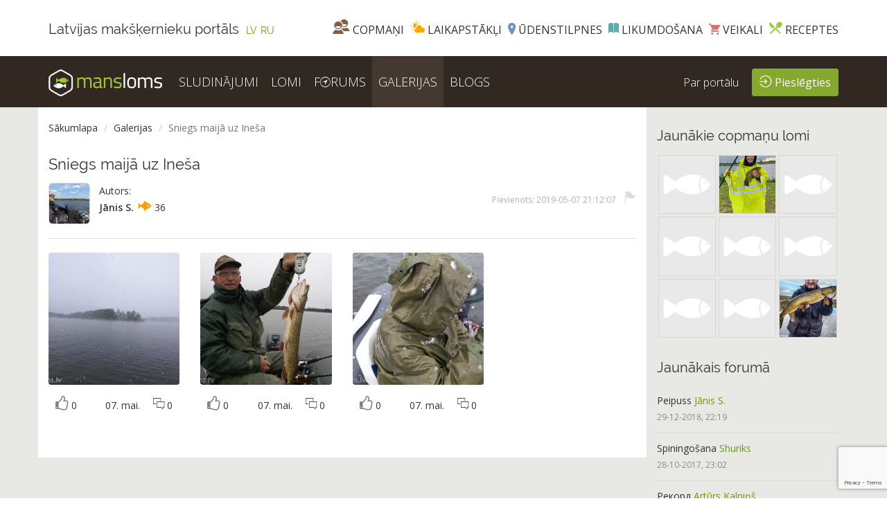

--- FILE ---
content_type: text/html; charset=UTF-8
request_url: https://www.mansloms.lv/lv/galerijas/sniegs-maija-uz-inesa-32/
body_size: 13160
content:
	

<!DOCTYPE html>
<html lang="lv">
    <head>
        <meta charset="utf-8">
                            <meta http-equiv="X-UA-Compatible" content="IE=edge">
        <meta name="viewport" content="width=device-width, initial-scale=1">
        <!-- The above 3 meta tags *must* come first in the head; any other head content must come *after* these tags -->
        <title>MansLoms.lv  | Galerijas </title>
        
        <!-- Icons -->
        <link rel="apple-touch-icon" sizes="57x57" href="/assets/icons/apple-icon-57x57.png">
        <link rel="apple-touch-icon" sizes="60x60" href="/assets/icons/apple-icon-60x60.png">
        <link rel="apple-touch-icon" sizes="72x72" href="/assets/icons/apple-icon-72x72.png">
        <link rel="apple-touch-icon" sizes="76x76" href="/assets/icons/apple-icon-76x76.png">
        <link rel="apple-touch-icon" sizes="114x114" href="/assets/icons/apple-icon-114x114.png">
        <link rel="apple-touch-icon" sizes="120x120" href="/assets/icons/apple-icon-120x120.png">
        <link rel="apple-touch-icon" sizes="144x144" href="/assets/icons/apple-icon-144x144.png">
        <link rel="apple-touch-icon" sizes="152x152" href="/assets/icons/apple-icon-152x152.png">
        <link rel="apple-touch-icon" sizes="180x180" href="/assets/icons/apple-icon-180x180.png">
        <link rel="icon" type="image/png" sizes="192x192"  href="/assets/icons/android-icon-192x192.png">
        <link rel="icon" type="image/png" sizes="32x32" href="/assets/icons/favicon-32x32.png">
        <link rel="icon" type="image/png" sizes="96x96" href="/assets/icons/favicon-96x96.png">
        <link rel="icon" type="image/png" sizes="16x16" href="/assets/icons/favicon-16x16.png">
        <link rel="manifest" href="/assets/icons/manifest.json">
        <meta name="msapplication-TileColor" content="#ffffff">
        <meta name="msapplication-TileImage" content="/assets/icons/ms-icon-144x144.png">
        <meta name="theme-color" content="#ffffff">
        
        <!-- Keywords -->
        <meta name="keywords" content="makšķerēšanas portāls, makšķerēšana, cope, sludinājumi, lomi, copmaņi, spiningošana, makšķere, spinings, zivis, ezeri, upes, līdaka, zandarts, asaris, sams, karpa, līnis, zivju receptes, makšķerēšanas noteikumi, fishing, ūdenstilpnes, kur makšķerēt, mansloms, concept group"/>
        <meta name="description" content="Latvijas makšķernieku portāls - lomi, sludinājumi, copmaņu profili, forums, galerijas, ūdenstilpnes.">
        <meta NAME="Robots" CONTENT="All"/>
        <meta NAME="rating" CONTENT="General"/>
        <meta name="Author" content="MansLoms.lv">     
        <link rel="canonical" href="https://www.mansloms.lv/lv/galerijas/sniegs-maija-uz-inesa-32/" />
        <!-- Fb -->
        <meta property="og:url" content="https://www.mansloms.lv/lv/galerijas/sniegs-maija-uz-inesa-32/" />
<meta property="og:description" content="Nav omulīgi" />
<meta property="og:title" content="MansLoms.lv | " />
<meta property="og:image" content="http://www.mansloms.lv/imgs/gallery/2019-05-07/12-1557252758.jpg" />
<meta property="og:image:type" content="image/jpeg" /> 
<meta property="og:image:width" content="240" /> 
<meta property="og:image:height" content="240" /> 
<meta name="google-site-verification" content="hjysvfwVU6VwxPIAI8CwTsmEdEbhIyjUbGZ4ptL0B5o" />        
        <!-- Bootstrap -->
        <link href="/assets/css/bootstrap.min.css" rel="stylesheet">
        
        <!-- Ionicons -->
        <link rel="stylesheet" href="/assets/css/ionicons.min.css">
        
        <!-- Fonts  --> 
        <link rel="stylesheet" href="https://fonts.googleapis.com/css?family=Open+Sans:300italic,400italic,600italic,700italic,800italic,400,300,600,700,800&amp;subset=latin-ext,latin,cyrillic-ext,cyrillic" />
        <link href="/assets/fonts/stylesheet.css" rel="stylesheet">
<link rel="stylesheet" href="/assets/fonts/font-awesome/css/font-awesome.min.css">        
                <!--- FILE UPLOAD  -->
<link href="/assets/css/fileinput.min.css" media="all" rel="stylesheet" type="text/css" />
        <!-- Main CSS -->
        <link href="/assets/datepicker/css/bootstrap-datepicker3.min.css" rel="stylesheet"> 
        <link rel="stylesheet" href="/assets/js/fancybox/source/jquery.fancybox.css?v=2.1.5" type="text/css" media="screen" />
        <link href="/assets/css/main.css?v=060917" rel="stylesheet">        
        <link href="/assets/css/crazylook.css?v=26092017" rel="stylesheet">
        
        <!-- jQuery (necessary for Bootstrap's JavaScript plugins) -->
        <script src="https://ajax.googleapis.com/ajax/libs/jquery/1.11.3/jquery.min.js"></script>
        
        <!--- FANCY BOX  -->
        <script type="text/javascript" src="/assets/js/fancybox/source/jquery.fancybox.pack.js?v=2.1.5"></script> 
        
        <!--- FILE UPLOAD  -->
<script src="/assets/js/fileinput.min.js"></script>      
        <!--- DATE PICKER KALENDARS -->
        <script src="/assets/datepicker/js/bootstrap-datepicker.min.js"></script>
        <script src="/assets/datepicker/js/locales/bootstrap-datepicker.lv.min.js" charset="UTF-8"></script>
        <!-- ClockPicker Stylesheet -->
<link rel="stylesheet" type="text/css" href="/assets/clockpicker/bootstrap-clockpicker.min.css">
<!-- ClockPicker script -->
<script type="text/javascript" src="/assets/clockpicker/bootstrap-clockpicker.min.js"></script> 
        <script src="https://www.google.com/recaptcha/api.js?render=6Lf5QKkaAAAAAEkxfHcH-H5InXXhwivlwd926T8k"></script>
        
        <!-- HTML5 shim and Respond.js for IE8 support of HTML5 elements and media queries -->
        <!-- WARNING: Respond.js doesn't work if you view the page via file:// -->
        <!--[if lt IE 9]><script src="https://oss.maxcdn.com/html5shiv/3.7.2/html5shiv.min.js"></script><script src="https://oss.maxcdn.com/respond/1.4.2/respond.min.js"></script><![endif]-->
        
        <!--- JS Rajoni/Vietas -->
        <script type="text/javascript">
		var vietas = {
		"Rīga":["Āgenskalna priedes", "Āgenskalns", "Aplokciems", "Atgāzene", "Beberbeķi", "Berģi", "Bieķensala", "Bieriņi", "Bišumuiža", "Bolderāja", "Botāniskais dārzs", "Brasa", "Brekši", "Bukulti", "Centrs", "Čiekurkalns", "Dārzciems", "Daugavgrīva", "Dreiliņi", "Dzegužkalns", "Dzirciems", "Ganību dambis", "Grīziņkalns", "Iļģuciems", "Imanta", "Jaunciems", "Jaunmīlgrāvis", "Jugla", "Katlakalns", "Kleisti", "Klīversala", "Krasta masīvs", "Kundziņsala", "Kurzemes rajons", "Ķengarags", "Ķīpsala", "Langstiņi", "Latgales priekšpilsēta", "Lucavsala", "Mangaļi", "Mangaļsala", "Mārupe", "Mežaparks", "Mežciems", "Mīlgrāvis", "Mūkusala", "Ostas rajons", "Ozolciems", "Ozolkalni", "Pārdaugava", "Pētersala", "Slāvu tilta rajons", "Pļavnieki", "Pleskodāle", "Purvciems", "Rāmava", "Rītabuļļi", "Rumbula", "Sarkandaugava", "Saulīši", "Šampēteris", "Šķirotava", "Šmerlis", "Šosciems", "Suži", "Teika", "Torņakalns", "Trīsciems", "Tuvā Pārdaugava", "Ulbroka", "Vecāķi", "Vecdaugava", "Vecmīlgrāvis", "Vecrīga", "Vidzemes priekšpilsēta", "Voleri", "Zasulauks", "Zemgales priekšpilsēta", "Ziemeļu rajons", "Ziepniekkalns", "Zolitūde"],"Rīgas rajons":["Ādaži", "Ādažu pag.", "Allaži", "Allažu pag.", "Babīte", "Babītes pag.", "Baldone", "Baldones l.t.", "Baldones pag.", "Baloži", "Baltezers", "Buļļciems", "Carnikava", "Carnikavas pag.", "Cekule", "Daugmale", "Daugmales pag.", "Doles sala", "Dzērumi", "Egļupe", "Gaisma", "Garciems", "Garkalne", "Garkalnes pag.", "Garupe", "Gauja", "Inciems", "Inčukalna pag.", "Inčukalns", "Inčupe", "Jāņupe", "Jaunmārupe", "Jaunolaine", "Kadaga", "Kalnciems", "Kalngale", "Kauguri", "Krimulda", "Krimuldas pag.", "Ķekava", "Ķekavas pag.", "Liberi", "Līči", "Lilaste", "Mālpils", "Mālpils pag.", "Mārkalnes pag.", "Mārupes pag.", "Medemciems", "Mores pag.", "Mucenieki", "Murjāņi", "Olaine", "Olaines pag.", "Ozolnieki", "Pabaži", "Piņķi", "Plakanciems", "Pļavniekkalns", "Priežciems", "Ragana", "Rāmkalni", "Ropažu pag.", "Salas pag.", "Salaspils", "Salaspils l.t.", "Saulesciems", "Saulkalne", "Saulkrasti", "Saulkrastu l.t.", "Saurieši", "Sējas pag.", "Sidgunda", "Sigulda", "Siguldas pag.", "Silakrogs", "Skulte", "Spuņciems", "Stopiņu pag.", "TEC-2", "Tīraine", "Titurga", "Tumšupe", "Turaida", "Upesciems", "Upeslejas", "Valdlauči", "Vangaži", "VEF-Baloži", "Zaķumuiža", "Zvejniekciems"],"Aizkraukles rajons":["Aizkraukle", "Aiviekstes pag.", "Aizkraukles pag.", "Bebru pag.", "Daudzeses pag.", "Daudzeva", "Ērberģes pag.", "Iršu pag.", "Jaunjelgava", "Kalsnavas pag.", "Klintaines pag.", "Koknese", "Kokneses pag.", "Kurmenes pag.", "Mazzalves pag.", "Nereta", "Odziena", "Pilskalnes pag.", "Pļaviņas", "Seces pag.", "Sērenes pag.", "Skrīveri", "Skrīveru pag.", "Staburaga pag.", "Sunākste", "Valles pag.", "Vecbebri", "Vietalvas pag.", "Zalves pag.", "Cits"],"Alūksnes rajons":["Alūksne", "Alsviķu pag.", "Ape", "Gaujienas pag.", "Ilzenes pag.", "Jaunalūksnes pag.", "Jaunlaicenes pag.", "Kalncempju pag.", "Kolberģu pag.", "Liepnas pag.", "Malienas pag.", "Mālupes pag.", "Māriņkalns", "Mārkalnes pag.", "Pededzes pag.", "Trapenes pag.", "Veclaicenes pag.", "Virešu pag.", "Ziemeru pag.", "Cits"],"Balvu rajons":["Balvi", "Baltinavas pag.", "Bērzkalnes pag.", "Bērzpils pag.", "Briežuciema pag.", "Krišjāņu pagasts", "Lazdukalna pag.", "Lazdulejas pag.", "Medņevas pag.", "Rugāju pag.", "Škilbenes", "Tilža", "Vectilžas pag.", "Vīksnas pag.", "Žīguru pag.", "Cits"],"Bauskas rajons":["Bauska", "Bārbeles pag.", "Brunavas pag.", "Ceraukstes pag.", "Codes pag.", "Dāviņu pag.", "Gailīšu pag.", "Grenctāle", "Iecava", "Iecavas pag.", "Īslīces pag.", "Likverteni", "Mežotnes pag.", "Misa", "Rundāles pag.", "Skaistkalne", "Skaistkalnes pag.", "Stelpe", "Svitenes pag.", "Vecsaules pag.", "Vecumnieki", "Vecumnieku pag.", "Viesturu pag.", "Zālīte", "Cits"],"Cēsu rajons":["Cēsis", "Amatas pag.", "Cīrulīši", "Drabešu pag.", "Drustu pag.", "Dzērbene", "Ieriķi", "Inešu pag.", "Jāņmuiža", "Jaunpiebalga", "Jaunpiebalgas pag.", "Jaunraunas pag.", "Kaives pag.", "Liepas pag.", "Līgatne", "Līgatnes pag.", "Mārsnēnu pag.", "Mores pag.", "Nītaure", "Priekuļi", "Priekuļu pag.", "Raiskuma pag.", "Rauna", "Raunas pag.", "Skujenes pag.", "Stalbes pag.", "Straupes pag.", "Taurenes pag.", "Vaives pag.", "Vecpiebalgas pag.", "Veselavas pag.", "Zaubes pag.", "Zosēnu pag.", "Cits"],"Daugavpils rajons":["Demenes pag.", "Dubnas pag.", "Elerne", "Ilūkste", "Kalupes pag.", "Medumu pag.", "Naujienas pag.", "Nīcgales pag.", "Pļaviņas", "Skrudalienas pag.", "Subate", "Šēderes pag.", "Tabores pag.", "Vaboles pag.", "Višķi", "Cits"],"Dobeles rajons":["Dobele", "Annenieku pag.", "Auce", "Auces l.t.", "Augstkalnes pag.", "Auri", "Auru pag.", "Bēnes pag.", "Bērzes pag.", "Bikstu pag.", "Bukaišu pag.", "Dobeles pag.", "Gardene", "Īles pag.", "Krimūnu pagasts", "Lielauces pag.", "Penkules pag.", "Tērvete", "Ukru pag.", "Vecauces pag.", "Vītiņu pag.", "Zebrene", "Cits"],"Gulbenes rajons":["Gulbene", "Beļavas pag.", "Galgauskas pag.", "Jaungulbenes pag.", "Lejasciema pag.", "Līgo pag.", "Litenes pag.", "Lizuma pag.", "Rankas pag.", "Stāmerienes pag.", "Stradu pag.", "Tirzas pag.", "Cits"],"Jelgavas rajons":["Cenu pag.", "Dalbes pag.", "Eleja", "Garoza", "Glūdas pag.", "Jaunsvirlauka", "Jaunsvirlaukas pag.", "Kalnciems", "Kaļķis", "Lanciems", "Lielplatones pag.", "Līvbērzes pag.", "Mežciems", "Ozolnieki", "Ozolnieku pag.", "Platones pag.", "RAF raj.", "Sesava", "Sidrabenes pag.", "Svētes pag.", "Valgunde", "Valgundes pag.", "Vārpa", "Vecsvirlauka", "Vilces pag.", "Vircavas pag.", "Zaļenieku pag.", "Cits"],"Jēkabpils rajons":["Aknīstes pag.", "Asares pag.", "Atašiene", "Dignājas pag.", "Elkšņu pag.", "Kalna pag.", "Krustpils pag.", "Kūku pag.", "Mežāres pag.", "Rites pag.", "Rubiņu pag.", "Salas pag.", "Saukas pag.", "Sēlpils pag.", "Variešu pag.", "Viesītes l.t.", "Viesītes pag.", "Vīpes pag.", "Zasas pag.", "Cits"],"Jūrmala":["Asari", "Brankciems", "Bražuciems", "Bulduri", "Buļļuciems", "Druvciems", "Dubulti", "Dzintari", "Jaundubulti", "Jaunķemeri", "Kaugurciems", "Kauguri", "Krastciems", "Ķemeri", "Lielupe", "Majori", "Melluži", "Priedaine", "Pumpuri", "Sloka", "Vaivari", "Valteri", "Vārnukrogs", "Cits"],"Krāslavas rajons":["Krāslava", "Andzeļu pag.", "Asunes pag.", "Aulejas pag.", "Bērziņu pag.", "Dagdas pag.", "Ezernieku pag.", "Graveru pag.", "Indras pag.", "Kalniešu pag.", "Kombuļu pag.", "Konstantinovas pag.", "Krāslavas novads", "Piedruja", "Robežnieku pag.", "Skaistas pag.", "Svariņu pag.", "Šķaunes pag.", "Ūdrišu pag.", "Cits"],"Kuldīgas rajons":["Kuldīga", "Alsunga", "Alsungas pag.", "Ēdole", "Gudenieki", "Gudenieku pag.", "Basi", "Īvande", "Kabile", "Kurmāles pag.", "Laidu pag.", "Nīkrāces pag.", "Padure", "Padures pag.", "Pelču pag.", "Raņķu pag.", "Rendas pag.", "Rudbāržu pag.", "Rumbas pag.", "Sabile", "Skrunda", "Skrundas pag.", "Snēpeles pag.", "Svariu pag.", "Turlavas pag.", "Vārmes novads", "Vārnu pag.", "Vilgales ezers", "Cits"],"Liepājas rajons":["Aizpute", "Apriķu pag.", "Aizputes pag.", "Alsunga", "Bernāti", "Bunkas pag.", "Cimdinieki", "Cīrava", "Cīravas pag.", "Dubeņi", "Dunalkas pag.", "Dunikas pag.", "Durbe", "Durbes pag.", "Embūtes pag.", "Ezerkrasts", "Gaviezes pag.", "Gramzdas pag.", "Grobiņa", "Grobiņas pag.", "Jaunliepāja", "Jūrkalne", "Jūrmalciems", "Kalēti", "Kalvene", "Kazdanga", "Labrags", "Lažas pagasts", "Medzes pag.", "Nīca", "Nīcas pag.", "Nidas pag.", "Otaņķu pag.", "Pape", "Pāvilosta", "Pērkone", "Priekule", "Priekules pag.", "Rucava", "Rucavas pag.", "Sakas pag.", "Saraiķi", "Strantes pag.", "Šķēde", "Vaiņodes pag.", "Vecpils pag.", "Vērgales pag.", "Virgas pag.", "Ziemupe", "Cits"],"Limbažu rajons":["Limbaži", "Ainaži", "Ainažu l.t.", "Aloja", "Āstere", "Braslavas pag.", "Dunte", "Kaijciems", "Katvaru pag.", "Lāņi", "Lēdurgas pag.", "Liepupe", "Liepupes pag.", "Limbažu pag.", "Pāles pag.", "pie Saulkrastiem", "Pociems", "Pūlas pag.", "Salacas pag.", "Salacgrīva", "Salacgrīvas l.t.", "Skultes pag.", "Staicele", "Staiceles l.t.", "Svētciems", "Tūja", "Umurgas pag.", "Vidrižu pag.", "Viļķene", "Vitrupe", "Zvejniekciems", "Cits"],"Ludzas rajons":["Ludza", "Blontu pag.", "Briģu pag.", "Ciblas pag.", "Cirmas pag.", "Goliševas pag.", "Isnaudas pag.", "Istras pag.", "Kārsavas pag.", "Lauderu pag.", "Līdumnieku pag.", "Malnavas pag.", "Mērdzenes pag.", "Nirzas pag.", "Ņukšu pag.", "Pasienes pag.", "Pildas pag.", "Pureņu pag.", "Pušmucovas pag.", "Rundēnu pag.", "Salnavas pag.", "Viļķenes pag.", "Zilupe", "Zvirgzdenes pag.", "Cits"],"Madonas rajons":["Madona", "Aronas pag.", "Barkava", "Bērzaune", "Bērzaunes pag.", "Cesvaine", "Cesvaines l.t.", "Dzelzavas pag.", "Ērgļi", "Gaiziņš", "Indrānu pag.", "Jumurdas pag.", "Kalsnavas pag.", "Lazdonas pag.", "Liezēres pag.", "Lubāna", "Ļaudona", "Ļaudonas pag.", "Mārcienas pag.", "Meirāni", "Mētrienas pag.", "Murmastienes pag.", "Praulienes pag.", "Saikava", "Sarkaņu pag.", "Sauleskalns", "Sausnējas pag.", "Stirnezers", "Varakļānu pag.", "Vestiena", "Vestienas pag.", "Cits"],"Ogres rajons":["Ogre", "Birzgale", "Birzgales pag.", "Ceplīši", "Ciemupe", "Dzelmes", "Glāžšķūnis", "Ikšķile", "Ikšķiles l.t.", "Jaunogre", "Jumpravas pag.", "Kaibala", "Krape", "Krapes pag.", "Ķeguma l. t.", "Ķegums", "Ķeipene", "Ķeipenes pag.", "Lašupes", "Laubere", "Lauberes pag.", "Lēdmane", "Lībieškalns", "Lielvārde", "Lielvārdes l.t.", "Madliena", "Madlienas pag.", "Mālkalne", "Mazozolu pag.", "Meņģele", "Ogresgals", "Pārogre", "Pilskalne", "Rembate", "Rembates pag.", "Suntaži", "Suntažu pag.", "Taurupes pag.", "Tīnūži", "Tīnūžu l. t.", "Tīnūžu pag.", "Tome", "Tūrkalne", "Cits"],"Preiļu rajons":["Preiļi", "Aglona", "Aglonas pag.", "Aizkalnes pag.", "Galēnu pag.", "Jersika", "Jersikas pag.", "Līvāni", "Līvānu pag.", "Turku pag.", "Pelēču pag.", "Rožkalnu pag.", "Rožupes pag.", "Rušonu pag.", "Silajānu pag.", "Silakalna pag.", "Upmalas pag.", "Vārkavas pag.", "Cits"],"Rēzeknes rajons":["Audriņu pag.", "Bērzgales pag.", "Čornajas pag.", "Dekšāru pag.", "Freimaņu pag.", "Gaigalavas pag.", "Ilzeskalna pag.", "Kaunatas pag.", "Lūznavas pag.", "Mākoņkalnes pag.", "Maltas pag.", "Nagļu pag.", "Nautrēnu pag.", "Ozolaines pag.", "Pušas pag.", "Rikavas pag.", "Rogovka", "Silmalas pag.", "Stoļerovas pag.", "Vecstrūžāni", "Verēmu pag.", "Viļāni", "Viļānu pag.", "Cits"],"Saldus rajons":["Saldus", "Blīdenes pag.", "Brocēni", "Ezeres pag.", "Gaiķu pag.", "Jaunauces pag.", "Jaunlutriņi", "Jaunlutriņu pag.", "Kursīšu pag.", "Nīgrandes pag.", "Pampāļu pag.", "pie Pakulu udenskr.", "Remte", "Remtes pag.", "Rubas pag.", "Satiķi", "Vadakstes pag.", "Zirņu pag.", "Cits"],"Talsu rajons":["Talsi", "Abavas pag.", "Balgales pag.", "Dundaga", "Dundagas pag.", "Ģibuļu pag.", "Ģipka", "Īves", "Īves pagasts", "Jaunmuiža", "Kaltene", "Kolka", "Kolkas pag.", "Košrags", "Kūļciems", "Ķirķrags", "Laidzes pag.", "Laucienes pag.", "Lībagu pag.", "Lielirbe", "Lubes pag.", "Mazirbe", "Melnsils", "Mērsraga pag.", "Mērsrags", "Mundigciems", "Neveja", "Pastende", "Pitrags", "Roja", "Rojas pag.", "Rojupe", "Sabile", "Saunags", "Sīkrags", "Spāre", "Stende", "Strazdes pag.", "Upesgrīva", "Vaide", "Valdemārpils", "Valdemārpils l.t.", "Valdgales pag.", "Valgalciems", "Vandzenes pag.", "Virbu pag.", "Žocene", "Cits"],"Tukuma rajons":["Tukums", "Abragciems", "Apšuciems", "Bērzciems", "Bigauņciems", "Birzgale", "Cēres pag.", "Degoles pag.", "Durbes pag.", "Džūkste", "Engure", "Engures pag.", "Irlava", "Irlavas pag.", "Jaunpils pag.", "Jaunsātu pag.", "Kandava", "Kandavas pag.", "Klapkalnciems", "Ķesterciems", "Lapmežciems", "Lestenes pag.", "Matkules pag.", "Ozolnieki", "Pie Jaunmoku pils", "Pienava", "Plakkalnciems", "Plieņciems", "Pūre", "Pūres pag.", "Ragaciems", "Rauda", "Sēmes pag.", "Slampe", "Slampes pag.", "Smārdes pag.", "Tumes pag.", "Vāne", "Vānes pag.", "Viesatu pag.", "Zantes pag.", "Zemītes pag.", "Zentenes pag.", "Cits"],"Valkas rajons":["Valka", "Bilskas", "Bilskas pag.", "Blomes pag.", "Brantu pag.", "Ērģemes pag.", "Ēveles pag.", "Grundzāles pag.", "Kārklu pag.", "Kārķu pag.", "Launkalnes pag.", "Palsmanes pag.", "Plāņu pag.", "Seda", "Smiltene", "Smiltenes pag.", "Strenči", "Trikātas pag.", "Valkas pag.", "Variņu pag.", "Vijciema pag.", "Zvārtavas pag.", "Cits"],"Valmieras rajons":["Bērzaines pag.", "Brenguļu pag.", "Burtnieki", "Burtnieku pag.", "Dikļu pag.", "Ipiķi", "Jērcēnu pag.", "Jeru pag.", "Kauguru pag.", "Kocēnu pag.", "Ķoņu pag.", "Matīši", "Matīšu pag.", "Mazsalaca", "Naukšēnu pag.", "Rencēnu pag.", "Rubene", "Rūjiena", "Sēļu pag.", "Vaidavas pag.", "Valmieras pag.", "Vecates pag.", "Vilpulkas pag.", "Zilākalna pag.", "Cits"],"Ventspils rajons":["Ances pag.", "Gāliņciems", "Jaunpagasts", "Jūrkalnes pag.", "Lužnavas", "Miķeltornis", "Oviši", "Pārventa", "Piltene", "Piltenes l.t.", "Popes pag.", "Puze", "Sārnate", "Slīteres rez.", "Staldzene", "Tārgale", "Tārgales pag.", "Ugāle", "Usmas pag.", "Užava", "Užavas pag.", "Vārves pag.", "Ziru pag.", "Zlēku pag.", "Cits"]		};
		
		$(document).ready(function(){
			$('#rajon').change(function(){
				var val = $(this).val();
				if( val != '' ){
					var html = '<option value="">Visas vietas</option>';
					if( vietas[ val ] ){
						for(var i = 0, len = vietas[ val ].length; i < len;  i++) {  
							html += '<option>'+  vietas[ val ][ i ] +'</option>';
						}
					}
					
					$('#vieta').html( html ).show();
				}else{
					$('#vieta').hide();
				}
			});
			
			if( $('#rajon :selected').length ){
				var val = $('#rajon :selected').val();
				var val_sel = $('#vieta').attr('data-val');
				if( val != '' ){
					var html = '<option value="">Visas vietas</option>';
					if( vietas[ val ] ){
						for(var i = 0, len = vietas[ val ].length; i < len;  i++) {
							var value = vietas[ val ][ i ];
							html += '<option '+ (val_sel == value ? ' selected' : '' ) +'>'+ value +'</option>';
						}
					}
					
					$('#vieta').html( html ).show();
				}else{
					$('#vieta').hide();
				}
			};
			
		});
        </script>
        
        <!-- JS OTRAM FILTRAM (MOBILE) -->
        <script type="text/javascript">
		var vietas2 = {
		"Rīga":["Āgenskalna priedes", "Āgenskalns", "Aplokciems", "Atgāzene", "Beberbeķi", "Berģi", "Bieķensala", "Bieriņi", "Bišumuiža", "Bolderāja", "Botāniskais dārzs", "Brasa", "Brekši", "Bukulti", "Centrs", "Čiekurkalns", "Dārzciems", "Daugavgrīva", "Dreiliņi", "Dzegužkalns", "Dzirciems", "Ganību dambis", "Grīziņkalns", "Iļģuciems", "Imanta", "Jaunciems", "Jaunmīlgrāvis", "Jugla", "Katlakalns", "Kleisti", "Klīversala", "Krasta masīvs", "Kundziņsala", "Kurzemes rajons", "Ķengarags", "Ķīpsala", "Langstiņi", "Latgales priekšpilsēta", "Lucavsala", "Mangaļi", "Mangaļsala", "Mārupe", "Mežaparks", "Mežciems", "Mīlgrāvis", "Mūkusala", "Ostas rajons", "Ozolciems", "Ozolkalni", "Pārdaugava", "Pētersala", "Slāvu tilta rajons", "Pļavnieki", "Pleskodāle", "Purvciems", "Rāmava", "Rītabuļļi", "Rumbula", "Sarkandaugava", "Saulīši", "Šampēteris", "Šķirotava", "Šmerlis", "Šosciems", "Suži", "Teika", "Torņakalns", "Trīsciems", "Tuvā Pārdaugava", "Ulbroka", "Vecāķi", "Vecdaugava", "Vecmīlgrāvis", "Vecrīga", "Vidzemes priekšpilsēta", "Voleri", "Zasulauks", "Zemgales priekšpilsēta", "Ziemeļu rajons", "Ziepniekkalns", "Zolitūde"],"Rīgas rajons":["Ādaži", "Ādažu pag.", "Allaži", "Allažu pag.", "Babīte", "Babītes pag.", "Baldone", "Baldones l.t.", "Baldones pag.", "Baloži", "Baltezers", "Buļļciems", "Carnikava", "Carnikavas pag.", "Cekule", "Daugmale", "Daugmales pag.", "Doles sala", "Dzērumi", "Egļupe", "Gaisma", "Garciems", "Garkalne", "Garkalnes pag.", "Garupe", "Gauja", "Inciems", "Inčukalna pag.", "Inčukalns", "Inčupe", "Jāņupe", "Jaunmārupe", "Jaunolaine", "Kadaga", "Kalnciems", "Kalngale", "Kauguri", "Krimulda", "Krimuldas pag.", "Ķekava", "Ķekavas pag.", "Liberi", "Līči", "Lilaste", "Mālpils", "Mālpils pag.", "Mārkalnes pag.", "Mārupes pag.", "Medemciems", "Mores pag.", "Mucenieki", "Murjāņi", "Olaine", "Olaines pag.", "Ozolnieki", "Pabaži", "Piņķi", "Plakanciems", "Pļavniekkalns", "Priežciems", "Ragana", "Rāmkalni", "Ropažu pag.", "Salas pag.", "Salaspils", "Salaspils l.t.", "Saulesciems", "Saulkalne", "Saulkrasti", "Saulkrastu l.t.", "Saurieši", "Sējas pag.", "Sidgunda", "Sigulda", "Siguldas pag.", "Silakrogs", "Skulte", "Spuņciems", "Stopiņu pag.", "TEC-2", "Tīraine", "Titurga", "Tumšupe", "Turaida", "Upesciems", "Upeslejas", "Valdlauči", "Vangaži", "VEF-Baloži", "Zaķumuiža", "Zvejniekciems"],"Aizkraukles rajons":["Aizkraukle", "Aiviekstes pag.", "Aizkraukles pag.", "Bebru pag.", "Daudzeses pag.", "Daudzeva", "Ērberģes pag.", "Iršu pag.", "Jaunjelgava", "Kalsnavas pag.", "Klintaines pag.", "Koknese", "Kokneses pag.", "Kurmenes pag.", "Mazzalves pag.", "Nereta", "Odziena", "Pilskalnes pag.", "Pļaviņas", "Seces pag.", "Sērenes pag.", "Skrīveri", "Skrīveru pag.", "Staburaga pag.", "Sunākste", "Valles pag.", "Vecbebri", "Vietalvas pag.", "Zalves pag.", "Cits"],"Alūksnes rajons":["Alūksne", "Alsviķu pag.", "Ape", "Gaujienas pag.", "Ilzenes pag.", "Jaunalūksnes pag.", "Jaunlaicenes pag.", "Kalncempju pag.", "Kolberģu pag.", "Liepnas pag.", "Malienas pag.", "Mālupes pag.", "Māriņkalns", "Mārkalnes pag.", "Pededzes pag.", "Trapenes pag.", "Veclaicenes pag.", "Virešu pag.", "Ziemeru pag.", "Cits"],"Balvu rajons":["Balvi", "Baltinavas pag.", "Bērzkalnes pag.", "Bērzpils pag.", "Briežuciema pag.", "Krišjāņu pagasts", "Lazdukalna pag.", "Lazdulejas pag.", "Medņevas pag.", "Rugāju pag.", "Škilbenes", "Tilža", "Vectilžas pag.", "Vīksnas pag.", "Žīguru pag.", "Cits"],"Bauskas rajons":["Bauska", "Bārbeles pag.", "Brunavas pag.", "Ceraukstes pag.", "Codes pag.", "Dāviņu pag.", "Gailīšu pag.", "Grenctāle", "Iecava", "Iecavas pag.", "Īslīces pag.", "Likverteni", "Mežotnes pag.", "Misa", "Rundāles pag.", "Skaistkalne", "Skaistkalnes pag.", "Stelpe", "Svitenes pag.", "Vecsaules pag.", "Vecumnieki", "Vecumnieku pag.", "Viesturu pag.", "Zālīte", "Cits"],"Cēsu rajons":["Cēsis", "Amatas pag.", "Cīrulīši", "Drabešu pag.", "Drustu pag.", "Dzērbene", "Ieriķi", "Inešu pag.", "Jāņmuiža", "Jaunpiebalga", "Jaunpiebalgas pag.", "Jaunraunas pag.", "Kaives pag.", "Liepas pag.", "Līgatne", "Līgatnes pag.", "Mārsnēnu pag.", "Mores pag.", "Nītaure", "Priekuļi", "Priekuļu pag.", "Raiskuma pag.", "Rauna", "Raunas pag.", "Skujenes pag.", "Stalbes pag.", "Straupes pag.", "Taurenes pag.", "Vaives pag.", "Vecpiebalgas pag.", "Veselavas pag.", "Zaubes pag.", "Zosēnu pag.", "Cits"],"Daugavpils rajons":["Demenes pag.", "Dubnas pag.", "Elerne", "Ilūkste", "Kalupes pag.", "Medumu pag.", "Naujienas pag.", "Nīcgales pag.", "Pļaviņas", "Skrudalienas pag.", "Subate", "Šēderes pag.", "Tabores pag.", "Vaboles pag.", "Višķi", "Cits"],"Dobeles rajons":["Dobele", "Annenieku pag.", "Auce", "Auces l.t.", "Augstkalnes pag.", "Auri", "Auru pag.", "Bēnes pag.", "Bērzes pag.", "Bikstu pag.", "Bukaišu pag.", "Dobeles pag.", "Gardene", "Īles pag.", "Krimūnu pagasts", "Lielauces pag.", "Penkules pag.", "Tērvete", "Ukru pag.", "Vecauces pag.", "Vītiņu pag.", "Zebrene", "Cits"],"Gulbenes rajons":["Gulbene", "Beļavas pag.", "Galgauskas pag.", "Jaungulbenes pag.", "Lejasciema pag.", "Līgo pag.", "Litenes pag.", "Lizuma pag.", "Rankas pag.", "Stāmerienes pag.", "Stradu pag.", "Tirzas pag.", "Cits"],"Jelgavas rajons":["Cenu pag.", "Dalbes pag.", "Eleja", "Garoza", "Glūdas pag.", "Jaunsvirlauka", "Jaunsvirlaukas pag.", "Kalnciems", "Kaļķis", "Lanciems", "Lielplatones pag.", "Līvbērzes pag.", "Mežciems", "Ozolnieki", "Ozolnieku pag.", "Platones pag.", "RAF raj.", "Sesava", "Sidrabenes pag.", "Svētes pag.", "Valgunde", "Valgundes pag.", "Vārpa", "Vecsvirlauka", "Vilces pag.", "Vircavas pag.", "Zaļenieku pag.", "Cits"],"Jēkabpils rajons":["Aknīstes pag.", "Asares pag.", "Atašiene", "Dignājas pag.", "Elkšņu pag.", "Kalna pag.", "Krustpils pag.", "Kūku pag.", "Mežāres pag.", "Rites pag.", "Rubiņu pag.", "Salas pag.", "Saukas pag.", "Sēlpils pag.", "Variešu pag.", "Viesītes l.t.", "Viesītes pag.", "Vīpes pag.", "Zasas pag.", "Cits"],"Jūrmala":["Asari", "Brankciems", "Bražuciems", "Bulduri", "Buļļuciems", "Druvciems", "Dubulti", "Dzintari", "Jaundubulti", "Jaunķemeri", "Kaugurciems", "Kauguri", "Krastciems", "Ķemeri", "Lielupe", "Majori", "Melluži", "Priedaine", "Pumpuri", "Sloka", "Vaivari", "Valteri", "Vārnukrogs", "Cits"],"Krāslavas rajons":["Krāslava", "Andzeļu pag.", "Asunes pag.", "Aulejas pag.", "Bērziņu pag.", "Dagdas pag.", "Ezernieku pag.", "Graveru pag.", "Indras pag.", "Kalniešu pag.", "Kombuļu pag.", "Konstantinovas pag.", "Krāslavas novads", "Piedruja", "Robežnieku pag.", "Skaistas pag.", "Svariņu pag.", "Šķaunes pag.", "Ūdrišu pag.", "Cits"],"Kuldīgas rajons":["Kuldīga", "Alsunga", "Alsungas pag.", "Ēdole", "Gudenieki", "Gudenieku pag.", "Basi", "Īvande", "Kabile", "Kurmāles pag.", "Laidu pag.", "Nīkrāces pag.", "Padure", "Padures pag.", "Pelču pag.", "Raņķu pag.", "Rendas pag.", "Rudbāržu pag.", "Rumbas pag.", "Sabile", "Skrunda", "Skrundas pag.", "Snēpeles pag.", "Svariu pag.", "Turlavas pag.", "Vārmes novads", "Vārnu pag.", "Vilgales ezers", "Cits"],"Liepājas rajons":["Aizpute", "Apriķu pag.", "Aizputes pag.", "Alsunga", "Bernāti", "Bunkas pag.", "Cimdinieki", "Cīrava", "Cīravas pag.", "Dubeņi", "Dunalkas pag.", "Dunikas pag.", "Durbe", "Durbes pag.", "Embūtes pag.", "Ezerkrasts", "Gaviezes pag.", "Gramzdas pag.", "Grobiņa", "Grobiņas pag.", "Jaunliepāja", "Jūrkalne", "Jūrmalciems", "Kalēti", "Kalvene", "Kazdanga", "Labrags", "Lažas pagasts", "Medzes pag.", "Nīca", "Nīcas pag.", "Nidas pag.", "Otaņķu pag.", "Pape", "Pāvilosta", "Pērkone", "Priekule", "Priekules pag.", "Rucava", "Rucavas pag.", "Sakas pag.", "Saraiķi", "Strantes pag.", "Šķēde", "Vaiņodes pag.", "Vecpils pag.", "Vērgales pag.", "Virgas pag.", "Ziemupe", "Cits"],"Limbažu rajons":["Limbaži", "Ainaži", "Ainažu l.t.", "Aloja", "Āstere", "Braslavas pag.", "Dunte", "Kaijciems", "Katvaru pag.", "Lāņi", "Lēdurgas pag.", "Liepupe", "Liepupes pag.", "Limbažu pag.", "Pāles pag.", "pie Saulkrastiem", "Pociems", "Pūlas pag.", "Salacas pag.", "Salacgrīva", "Salacgrīvas l.t.", "Skultes pag.", "Staicele", "Staiceles l.t.", "Svētciems", "Tūja", "Umurgas pag.", "Vidrižu pag.", "Viļķene", "Vitrupe", "Zvejniekciems", "Cits"],"Ludzas rajons":["Ludza", "Blontu pag.", "Briģu pag.", "Ciblas pag.", "Cirmas pag.", "Goliševas pag.", "Isnaudas pag.", "Istras pag.", "Kārsavas pag.", "Lauderu pag.", "Līdumnieku pag.", "Malnavas pag.", "Mērdzenes pag.", "Nirzas pag.", "Ņukšu pag.", "Pasienes pag.", "Pildas pag.", "Pureņu pag.", "Pušmucovas pag.", "Rundēnu pag.", "Salnavas pag.", "Viļķenes pag.", "Zilupe", "Zvirgzdenes pag.", "Cits"],"Madonas rajons":["Madona", "Aronas pag.", "Barkava", "Bērzaune", "Bērzaunes pag.", "Cesvaine", "Cesvaines l.t.", "Dzelzavas pag.", "Ērgļi", "Gaiziņš", "Indrānu pag.", "Jumurdas pag.", "Kalsnavas pag.", "Lazdonas pag.", "Liezēres pag.", "Lubāna", "Ļaudona", "Ļaudonas pag.", "Mārcienas pag.", "Meirāni", "Mētrienas pag.", "Murmastienes pag.", "Praulienes pag.", "Saikava", "Sarkaņu pag.", "Sauleskalns", "Sausnējas pag.", "Stirnezers", "Varakļānu pag.", "Vestiena", "Vestienas pag.", "Cits"],"Ogres rajons":["Ogre", "Birzgale", "Birzgales pag.", "Ceplīši", "Ciemupe", "Dzelmes", "Glāžšķūnis", "Ikšķile", "Ikšķiles l.t.", "Jaunogre", "Jumpravas pag.", "Kaibala", "Krape", "Krapes pag.", "Ķeguma l. t.", "Ķegums", "Ķeipene", "Ķeipenes pag.", "Lašupes", "Laubere", "Lauberes pag.", "Lēdmane", "Lībieškalns", "Lielvārde", "Lielvārdes l.t.", "Madliena", "Madlienas pag.", "Mālkalne", "Mazozolu pag.", "Meņģele", "Ogresgals", "Pārogre", "Pilskalne", "Rembate", "Rembates pag.", "Suntaži", "Suntažu pag.", "Taurupes pag.", "Tīnūži", "Tīnūžu l. t.", "Tīnūžu pag.", "Tome", "Tūrkalne", "Cits"],"Preiļu rajons":["Preiļi", "Aglona", "Aglonas pag.", "Aizkalnes pag.", "Galēnu pag.", "Jersika", "Jersikas pag.", "Līvāni", "Līvānu pag.", "Turku pag.", "Pelēču pag.", "Rožkalnu pag.", "Rožupes pag.", "Rušonu pag.", "Silajānu pag.", "Silakalna pag.", "Upmalas pag.", "Vārkavas pag.", "Cits"],"Rēzeknes rajons":["Audriņu pag.", "Bērzgales pag.", "Čornajas pag.", "Dekšāru pag.", "Freimaņu pag.", "Gaigalavas pag.", "Ilzeskalna pag.", "Kaunatas pag.", "Lūznavas pag.", "Mākoņkalnes pag.", "Maltas pag.", "Nagļu pag.", "Nautrēnu pag.", "Ozolaines pag.", "Pušas pag.", "Rikavas pag.", "Rogovka", "Silmalas pag.", "Stoļerovas pag.", "Vecstrūžāni", "Verēmu pag.", "Viļāni", "Viļānu pag.", "Cits"],"Saldus rajons":["Saldus", "Blīdenes pag.", "Brocēni", "Ezeres pag.", "Gaiķu pag.", "Jaunauces pag.", "Jaunlutriņi", "Jaunlutriņu pag.", "Kursīšu pag.", "Nīgrandes pag.", "Pampāļu pag.", "pie Pakulu udenskr.", "Remte", "Remtes pag.", "Rubas pag.", "Satiķi", "Vadakstes pag.", "Zirņu pag.", "Cits"],"Talsu rajons":["Talsi", "Abavas pag.", "Balgales pag.", "Dundaga", "Dundagas pag.", "Ģibuļu pag.", "Ģipka", "Īves", "Īves pagasts", "Jaunmuiža", "Kaltene", "Kolka", "Kolkas pag.", "Košrags", "Kūļciems", "Ķirķrags", "Laidzes pag.", "Laucienes pag.", "Lībagu pag.", "Lielirbe", "Lubes pag.", "Mazirbe", "Melnsils", "Mērsraga pag.", "Mērsrags", "Mundigciems", "Neveja", "Pastende", "Pitrags", "Roja", "Rojas pag.", "Rojupe", "Sabile", "Saunags", "Sīkrags", "Spāre", "Stende", "Strazdes pag.", "Upesgrīva", "Vaide", "Valdemārpils", "Valdemārpils l.t.", "Valdgales pag.", "Valgalciems", "Vandzenes pag.", "Virbu pag.", "Žocene", "Cits"],"Tukuma rajons":["Tukums", "Abragciems", "Apšuciems", "Bērzciems", "Bigauņciems", "Birzgale", "Cēres pag.", "Degoles pag.", "Durbes pag.", "Džūkste", "Engure", "Engures pag.", "Irlava", "Irlavas pag.", "Jaunpils pag.", "Jaunsātu pag.", "Kandava", "Kandavas pag.", "Klapkalnciems", "Ķesterciems", "Lapmežciems", "Lestenes pag.", "Matkules pag.", "Ozolnieki", "Pie Jaunmoku pils", "Pienava", "Plakkalnciems", "Plieņciems", "Pūre", "Pūres pag.", "Ragaciems", "Rauda", "Sēmes pag.", "Slampe", "Slampes pag.", "Smārdes pag.", "Tumes pag.", "Vāne", "Vānes pag.", "Viesatu pag.", "Zantes pag.", "Zemītes pag.", "Zentenes pag.", "Cits"],"Valkas rajons":["Valka", "Bilskas", "Bilskas pag.", "Blomes pag.", "Brantu pag.", "Ērģemes pag.", "Ēveles pag.", "Grundzāles pag.", "Kārklu pag.", "Kārķu pag.", "Launkalnes pag.", "Palsmanes pag.", "Plāņu pag.", "Seda", "Smiltene", "Smiltenes pag.", "Strenči", "Trikātas pag.", "Valkas pag.", "Variņu pag.", "Vijciema pag.", "Zvārtavas pag.", "Cits"],"Valmieras rajons":["Bērzaines pag.", "Brenguļu pag.", "Burtnieki", "Burtnieku pag.", "Dikļu pag.", "Ipiķi", "Jērcēnu pag.", "Jeru pag.", "Kauguru pag.", "Kocēnu pag.", "Ķoņu pag.", "Matīši", "Matīšu pag.", "Mazsalaca", "Naukšēnu pag.", "Rencēnu pag.", "Rubene", "Rūjiena", "Sēļu pag.", "Vaidavas pag.", "Valmieras pag.", "Vecates pag.", "Vilpulkas pag.", "Zilākalna pag.", "Cits"],"Ventspils rajons":["Ances pag.", "Gāliņciems", "Jaunpagasts", "Jūrkalnes pag.", "Lužnavas", "Miķeltornis", "Oviši", "Pārventa", "Piltene", "Piltenes l.t.", "Popes pag.", "Puze", "Sārnate", "Slīteres rez.", "Staldzene", "Tārgale", "Tārgales pag.", "Ugāle", "Usmas pag.", "Užava", "Užavas pag.", "Vārves pag.", "Ziru pag.", "Zlēku pag.", "Cits"]		};
		
		$(document).ready(function(){
			$('#rajon2').change(function(){
				var val = $(this).val();
				if( val != '' ){
					var html = '<option value="">Visas vietas</option>';
					if( vietas2[ val ] ){
						for(var i = 0, len = vietas2[ val ].length; i < len;  i++) {  
							html += '<option>'+  vietas2[ val ][ i ] +'</option>';
						}
					}
					
					$('#vieta2').html( html ).show();
				}else{
					$('#vieta2').hide();
				}
			});
			
			if( $('#rajon2 :selected').length ){
				var val = $('#rajon2 :selected').val();
				var val_sel = $('#vieta2').attr('data-val');
				if( val != '' ){
					var html = '<option value="">Visas vietas</option>';
					if( vietas2[ val ] ){
						for(var i = 0, len = vietas2[ val ].length; i < len;  i++) {
							var value = vietas2[ val ][ i ];
							html += '<option '+ (val_sel == value ? ' selected' : '' ) +'>'+ value +'</option>';
						}
					}
					
					$('#vieta2').html( html ).show();
				}else{
					$('#vieta2').hide();
				}
			};
			
		});
        </script>
        <script>
  (function(i,s,o,g,r,a,m){i['GoogleAnalyticsObject']=r;i[r]=i[r]||function(){
  (i[r].q=i[r].q||[]).push(arguments)},i[r].l=1*new Date();a=s.createElement(o),
  m=s.getElementsByTagName(o)[0];a.async=1;a.src=g;m.parentNode.insertBefore(a,m)
  })(window,document,'script','https://www.google-analytics.com/analytics.js','ga');

  ga('create', 'UA-2973120-33', 'auto');
  ga('send', 'pageview');

</script>
                  </head>
    <body>
<div id="fb-root"></div>
<script>(function(d, s, id) {
  var js, fjs = d.getElementsByTagName(s)[0];
  if (d.getElementById(id)) return;
  js = d.createElement(s); js.id = id;
  js.src = "//connect.facebook.net/lv_LV/sdk.js#xfbml=1&version=v2.9&appId=820100654814546";
  fjs.parentNode.insertBefore(js, fjs);
}(document, 'script', 'facebook-jssdk'));</script>    
        <!--- HEADER START -->
    
<!--- HEADER END -->       
<!--- NAVIGATION START -->   
                              <header id="topline" class="hidden-xs">
          <div class="container">
                <div class="languages">
                    Latvijas makšķernieku portāls&nbsp;
                    <a href="/valoda/lv">LV</a> 
                    <a href="/valoda/ru">RU</a>
              </div> 
              <div class="loginbuttons">
                  <a   href="/lv/copmani/"><i class="ion-android-contacts" style="font-size:28px;color:#845e48;"></i> Copmaņi</a>                  
                  <a   href="/lv/laikapstakli/"><i class="ion-ios-partlysunny" style="font-size:28px;color:orange;"></i> Laikapstākļi</a>
                  <a  href="/lv/udenstilpnes/"><i class="ion-ios-location" style="color:#7092c6;"></i> Ūdenstilpnes</a>                  
                  <a  href="/lv/info/likumdosana/"><i class="ion-ios-book" style="color:#5faba8;"></i> Likumdošana</a>
                  <a  href="/lv/info/veikali/"><i class="ion-android-cart" style="color:#d5756c;"></i> Veikali</a>   
                  <a  href="/lv/info/receptes/"><i class="ion-android-restaurant" style="color:#9acc38;font-size:23px;"></i> Receptes</a>                                  
              </div>
          </div>
        </header>
        <nav class="navbar navbar-default affix-top" data-spy="affix" data-offset-top="70">
            <script>
  $( document ).ready(function() {
  $('.dropdown').hover(function() {
    if (!($(this).hasClass('open')) && true === ($(window).width() > 768)) {
        $('.dropdown-toggle', this).trigger('click');
    }
});
});
		</script>
            <div class="container">
    <!-- Brand and toggle get grouped for better mobile display -->
              <div class="navbar-header">
                  <button type="button" class="navbar-toggle collapsed" data-toggle="collapse" data-target="#bs-example-navbar-collapse-1" aria-expanded="false">
                      <span class="sr-only">Toggle navigation</span>
                      <span class="icon-bar"></span>
                      <span class="icon-bar"></span>
                      <span class="icon-bar"></span>
                  </button>
                  <a class="navbar-brand" href="/valoda/lv">
                      <img title="Mansloms.lv Sākumlapa" alt="Mansloms.lv Sākumlapa" src="/assets/img/logo-top.png">
                  </a>
                                                               <a href="/valoda/ru" class="visible-xs lang-menu">RU</a>
                                         </div>
<!-- Collect the nav links, forms, and other content for toggling -->
              <div class="collapse navbar-collapse" id="bs-example-navbar-collapse-1">
  
                  <!-- USER MENU MOBILE --> 
                                    
                  <ul class="nav navbar-nav servicemenu">  
                      <li class="dropdown hidden-xs">
                          
                        <!-- SLUDINAJUMI MENU DESKTOP -->   
                          <a href="/lv/sludinajumi/" class="dropdown-toggle " role="button" aria-haspopup="true" aria-expanded="false">SLUDINĀJUMI</a>
                          <ul class="dropdown-menu widemenu">
                                     <li class="dropdown">
                    <a href="/lv/sludinajumi/makskerkati/" role="button" aria-haspopup="true" aria-expanded="false" ><div class="icon-makskerkati"></div>  Makšķerkāti</a></li><li class="dropdown">
                    <a href="/lv/sludinajumi/spoles/" role="button" aria-haspopup="true" aria-expanded="false" ><div class="icon-spoles"></div>  Spoles</a></li><li class="dropdown">
                    <a href="/lv/sludinajumi/manekli-esmas/" role="button" aria-haspopup="true" aria-expanded="false" ><div class="icon-manekli-esmas"></div>  Mānekļi</a></li><li class="dropdown">
                    <a href="/lv/sludinajumi/apgerbi-apavi/" role="button" aria-haspopup="true" aria-expanded="false" ><div class="icon-apgerbi-apavi"></div>  Apģērbi/Apavi</a></li><li class="dropdown">
                    <a href="/lv/sludinajumi/auklas-aksesuari/" role="button" aria-haspopup="true" aria-expanded="false" ><div class="icon-auklas-aksesuari"></div>  Auklas, u.c. aksesuāri</a></li><li class="dropdown">
                    <a href="/lv/sludinajumi/elektronika/" role="button" aria-haspopup="true" aria-expanded="false" ><div class="icon-elektronika"></div>  Elektronika</a></li><li class="dropdown">
                    <a href="/lv/sludinajumi/laivas/" role="button" aria-haspopup="true" aria-expanded="false" ><div class="icon-laivas"></div>  Laivas</a></li><li class="dropdown">
                    <a href="/lv/sludinajumi/laivu-motori/" role="button" aria-haspopup="true" aria-expanded="false" ><div class="icon-laivu-motori"></div>  Laivu motori</a></li><li class="dropdown">
                    <a href="/lv/sludinajumi/makskeresanas-vietas/" role="button" aria-haspopup="true" aria-expanded="false" ><div class="icon-makskeresanas-vietas"></div>  Makšķerēšanas vietas</a></li><li class="dropdown">
                    <a href="/lv/sludinajumi/copes-biedri/" role="button" aria-haspopup="true" aria-expanded="false" ><div class="icon-copes-biedri"></div>  Copes biedri</a></li><li class="dropdown">
                    <a href="/lv/sludinajumi/dazadi/" role="button" aria-haspopup="true" aria-expanded="false" ><div class="icon-dazadi"></div>  Dažādi</a></li>                              
                          </ul>
                      </li>
                      
                    <!-- SLUDINAJUMI MENU MOBILE -->   
                      <li class="dropdown visible-xs">
                          <a href="/lv/sludinajumi/" class="dropdown-toggle " data-toggle="dropdown" role="button" aria-haspopup="true" aria-expanded="false">SLUDINĀJUMI</a>
                          <ul class="dropdown-menu smallmenu">
                                     <li class="dropdown">
                    <a href="/lv/sludinajumi/makskerkati/" role="button" aria-haspopup="true" aria-expanded="false" > Makšķerkāti</a></li><li class="dropdown">
                    <a href="/lv/sludinajumi/spoles/" role="button" aria-haspopup="true" aria-expanded="false" > Spoles</a></li><li class="dropdown">
                    <a href="/lv/sludinajumi/manekli-esmas/" role="button" aria-haspopup="true" aria-expanded="false" > Mānekļi</a></li><li class="dropdown">
                    <a href="/lv/sludinajumi/apgerbi-apavi/" role="button" aria-haspopup="true" aria-expanded="false" > Apģērbi/Apavi</a></li><li class="dropdown">
                    <a href="/lv/sludinajumi/auklas-aksesuari/" role="button" aria-haspopup="true" aria-expanded="false" > Auklas, u.c. aksesuāri</a></li><li class="dropdown">
                    <a href="/lv/sludinajumi/elektronika/" role="button" aria-haspopup="true" aria-expanded="false" > Elektronika</a></li><li class="dropdown">
                    <a href="/lv/sludinajumi/laivas/" role="button" aria-haspopup="true" aria-expanded="false" > Laivas</a></li><li class="dropdown">
                    <a href="/lv/sludinajumi/laivu-motori/" role="button" aria-haspopup="true" aria-expanded="false" > Laivu motori</a></li><li class="dropdown">
                    <a href="/lv/sludinajumi/makskeresanas-vietas/" role="button" aria-haspopup="true" aria-expanded="false" > Makšķerēšanas vietas</a></li><li class="dropdown">
                    <a href="/lv/sludinajumi/copes-biedri/" role="button" aria-haspopup="true" aria-expanded="false" > Copes biedri</a></li><li class="dropdown">
                    <a href="/lv/sludinajumi/dazadi/" role="button" aria-haspopup="true" aria-expanded="false" > Dažādi</a></li>                              
                          </ul>
                      </li>  
                      <li><a href="/lv/lomi/" >LOMI</a></li>                       
                      <li ><a  href="/lv/forums/">F<i class="ion-ios-navigate-outline"></i>RUMS</a></li>                      
                      <li><a href="/lv/galerijas/" class="active">GALERIJAS</a></li>    
                    
                      <!-- BLOGI MENU DESKTOP -->  
                      <li class="dropdown hidden-xs">
                          <a href="/lv/blogs/" class="dropdown-toggle " role="button" aria-haspopup="true" aria-expanded="false">BLOGS</a>
                          <ul class="dropdown-menu smallmenu">
                              <li><a href="/lv/blogs/">VISI BLOGI</a></li>
                                  <li class="dropdown">
                    <a href="/lv/blogs/zinas/" role="button" aria-haspopup="true" aria-expanded="false" > Ziņas</a></li><li class="dropdown">
                    <a href="/lv/blogs/copes-atskaites/" role="button" aria-haspopup="true" aria-expanded="false" > Copes atskaites</a></li><li class="dropdown">
                    <a href="/lv/blogs/inventara-apskati/" role="button" aria-haspopup="true" aria-expanded="false" > Inventāra apskati</a></li><li class="dropdown">
                    <a href="/lv/blogs/piedzivojumi/" role="button" aria-haspopup="true" aria-expanded="false" > Piedzīvojumi</a></li><li class="dropdown">
                    <a href="/lv/blogs/dari-pats/" role="button" aria-haspopup="true" aria-expanded="false" > Dari pats</a></li>                               
                          </ul>
                      </li>
                      
                      <!-- BLOGI MENU MOBILE --> 
                      <li class="dropdown visible-xs">
                          <a href="/lv/blogs/" class="dropdown-toggle " data-toggle="dropdown" role="button" aria-haspopup="true" aria-expanded="false">BLOGS</a>
                          <ul class="dropdown-menu smallmenu">
                              <li><a href="/lv/blogs/">VISI BLOGI</a></li>
                                  <li class="dropdown">
                    <a href="/lv/blogs/zinas/" role="button" aria-haspopup="true" aria-expanded="false" > Ziņas</a></li><li class="dropdown">
                    <a href="/lv/blogs/copes-atskaites/" role="button" aria-haspopup="true" aria-expanded="false" > Copes atskaites</a></li><li class="dropdown">
                    <a href="/lv/blogs/inventara-apskati/" role="button" aria-haspopup="true" aria-expanded="false" > Inventāra apskati</a></li><li class="dropdown">
                    <a href="/lv/blogs/piedzivojumi/" role="button" aria-haspopup="true" aria-expanded="false" > Piedzīvojumi</a></li><li class="dropdown">
                    <a href="/lv/blogs/dari-pats/" role="button" aria-haspopup="true" aria-expanded="false" > Dari pats</a></li>                               
                          </ul>
                      </li>       
                      <li class="visible-xs"><a   href="/lv/copmani/">COPMAŅI</a></li>
                      <li class="visible-xs"><a   href="/lv/ka-lietot/">Par portālu</a></li>
                      <li class="visible-xs"><a  href="/lv/laikapstakli/"><i class="ion-ios-partlysunny" style="font-size:28px;color:orange;"></i> Laikapstākļi</a></li>
                      <li class="visible-xs"><a  href="/lv/udenstilpnes/"><i class="ion-ios-location" style="color:#7092c6;"></i> Ūdenstilpnes</a></li>
                      <li class="visible-xs"><a  href="/lv/info/likumdosana/"><i class="ion-ios-book" style="color:#5faba8;"></i> Likumdošana</a></li>
                      <li class="visible-xs"><a   href="/lv/info/veikali/"><i class="ion-android-cart" style="color:#d5756c;"></i> Veikali</a></li>
                      <li class="visible-xs"><a   href="/lv/info/receptes/"><i class="ion-android-restaurant" style="color:#9acc38;font-size:23px;"></i> Receptes</a></li>
                  </ul>
                                  <div class="loginbuttons hidden-xs">
                    <a href="/lv/ka-lietot/" class="font-200"> Par portālu</a>                                      
                     
                  
                  <!-- POPOVER MODAL -->                   
                    <script>
                    $(document).ready(function(){
                    $('#popover').popover({ 
                        html : true,
                        content: function() {
                          return $("#popover-content").html();
                        }
                    });
                    });
                    </script>  
                  <a href="#" id="popover" data-placement="bottom" class="reg_button"> <i class="ion-log-in"></i> Pieslēgties</a>
                  <div id="popover-content" class="hide">
                      <a href="/fb/fbconfig.php" class="btn btn-block btn-custom-fb"><i class="ion-social-facebook"></i> Ienākt ar Facebook</a>
                      <form action="/./?lpa=login&amp;lg=lv" method="post">
                                                    
                          <p>Ienākt ar e-pastu</p>
                          <div class="form-group">
                              <input type="email" class="form-control login" id="exampleInputEmail1" placeholder="E-pasts" name="user_name" required>
                          </div>
                          <div class="form-group">
                              <input type="password" class="form-control login" id="exampleInputPassword1" placeholder="Parole" name="user_pass" required>
                          </div>
                          <button name="login" type="submit" class="btn btn-default loginbutton">Ienākt</button>
                          <a href="/lv/registracija" class="register">Neesi vēl šeit? Reģistrējies!</a>
                          <a href="/lv/aizmirsi-paroli" class="forgot">Aizmirsi paroli?</a>
                      </form>
                  </div>  
                     
                    
                       
                  </div>                  
              </div><!-- /.navbar-collapse -->
              
          </div><!-- /.container-fluid -->
      </nav>
      
<!--- NAVIGATION END -->
<!--- MIDDLE SECTION START -->       
      
      <section id="middle" 
                
                              >       

    <div class="container">
         <div class="row"> 
          <div class="offers col-xs-12 col-sm-9">              
                  <div class="heading-pages">
                      <ol class="breadcrumb">
                <li><a href="/valoda/lv/">Sākumlapa</a></li>
                <li><a href="/lv/galerijas/">Galerijas</a></li>
                <li class="active">Sniegs maijā uz Ineša </li>
                </ol>                  </div>
                  <div class="row">
                                           
           <div class="col-md-12 listing-desc">
               <h1>Sniegs maijā uz Ineša  </h1>
               <p></p>
                      </div><div class="listing-desc">
                                  <div class="col-md-1"><a href="/lv/lietotajs/12/" class="thumbnail" style="background:url('/imgs/logo/1498040338.jpg') no-repeat center center;background-size:cover;width:60px;height:60px;margin-bottom:0px;border-radius:10% !important;border:1px solid #ddd;"></a></div>
                                  <div class="col-md-7"> 
                                      Autors:<br/>
                                      <b><a href="/lv/lietotajs/12/">Jānis S.</a></b>
                                      <span class="icon-fish-loms"></span> 36                                      
                                       
                                      </div>
                                      <div class="col-md-4 text-right views">
                                      Pievienots: 
                                      <span class="data">2019-05-07 21:12:07</span> 
                                      <a class="report" href="/./?lp=page&amp;iid=5&amp;s=gallery-32&amp;lg=lv" data-toggle="tooltip" title="Ziņot par pārkāpumu">
                                      <i class="ion-flag"></i>
                                      </a>
                                      </div> 
                      <div class="col-md-12"><hr></div>
                      </div> 
                      
                             
                                  <div class="col-md-3 col-sm-6">
                          <article>
                              <figure>
<a href="/lv/galerijas/sniegs-maija-uz-inesa-32/id-212/" class="thumbnail" style="background:url('/imgs/gallery/2019-05-07/12-1557252806.jpg') no-repeat center center;background-size:cover;padding-bottom:99%;margin-bottom:0px;">
                                    
                                  </a>
                                  <figcaption class="edit-del">
                                  <div class="rate-up">
                                      <a href="/lv/registracija/" data-toggle="tooltip" title="Man patīk" onclick="return confirm('Jums jāielogojas, lai varētu atzīmēt Man Patīk!');"> 0</a>
                                  </div> 
                                  <div class="commentar new-color"> <span>07. mai.</span>
                                          <a href="/lv/galerijas/sniegs-maija-uz-inesa-32/id-212/#comment"> 0</a>
                                      </div>
                                  </figcaption>
                              </figure>
                          </article>         
                      </div>
                     
                     
                     <div class="col-md-3 col-sm-6">
                          <article>
                              <figure>
<a href="/lv/galerijas/sniegs-maija-uz-inesa-32/id-211/" class="thumbnail" style="background:url('/imgs/gallery/2019-05-07/12-1557252796.jpg') no-repeat center center;background-size:cover;padding-bottom:99%;margin-bottom:0px;">
                                    
                                  </a>
                                  <figcaption class="edit-del">
                                  <div class="rate-up">
                                      <a href="/lv/registracija/" data-toggle="tooltip" title="Man patīk" onclick="return confirm('Jums jāielogojas, lai varētu atzīmēt Man Patīk!');"> 0</a>
                                  </div> 
                                  <div class="commentar new-color"> <span>07. mai.</span>
                                          <a href="/lv/galerijas/sniegs-maija-uz-inesa-32/id-211/#comment"> 0</a>
                                      </div>
                                  </figcaption>
                              </figure>
                          </article>         
                      </div>
                     
                     
                     <div class="col-md-3 col-sm-6">
                          <article>
                              <figure>
<a href="/lv/galerijas/sniegs-maija-uz-inesa-32/id-210/" class="thumbnail" style="background:url('/imgs/gallery/2019-05-07/12-1557252758.jpg') no-repeat center center;background-size:cover;padding-bottom:99%;margin-bottom:0px;">
                                    
                                  </a>
                                  <figcaption class="edit-del">
                                  <div class="rate-up">
                                      <a href="/lv/registracija/" data-toggle="tooltip" title="Man patīk" onclick="return confirm('Jums jāielogojas, lai varētu atzīmēt Man Patīk!');"> 0</a>
                                  </div> 
                                  <div class="commentar new-color"> <span>07. mai.</span>
                                          <a href="/lv/galerijas/sniegs-maija-uz-inesa-32/id-210/#comment"> 0</a>
                                      </div>
                                  </figcaption>
                              </figure>
                          </article>         
                      </div>
                     
                     
                     
                                  <div class="col-md-12"></div>                                     
                                                             
                      

                
      
    
              </div>             
                  </div>  
          <div id="sidebar" class="col-xs-12 col-sm-3">        
              <div class="new-portfolio">
                  <h2>Jaunākie copmaņu lomi</h2>
                                           <script>
                 $(document).ready(function(){
                     $('[data-toggle="tooltip"]').tooltip();
                 });
                              </script>
                  
<div class="portfolio-post" style="background:url('/assets/img/emptypicbigFish.jpg') no-repeat center center;background-size:cover;">
                  <a href="/lv/lomi/id-351/" ></a>
                  </div><div class="portfolio-post" style="background:url('/imgs/port/2023-09-04/1122-1693812176.jpg') no-repeat center center;background-size:cover;">
                  <a href="/lv/lomi/id-350/" data-toggle="tooltip" title="3.900 Kg"></a>
                  </div><div class="portfolio-post" style="background:url('/assets/img/emptypicbigFish.jpg') no-repeat center center;background-size:cover;">
                  <a href="/lv/lomi/id-349/" data-toggle="tooltip" title="3.900 Kg"></a>
                  </div><div class="portfolio-post" style="background:url('/assets/img/emptypicbigFish.jpg') no-repeat center center;background-size:cover;">
                  <a href="/lv/lomi/id-348/" data-toggle="tooltip" title="3.900 Kg"></a>
                  </div><div class="portfolio-post" style="background:url('/assets/img/emptypicbigFish.jpg') no-repeat center center;background-size:cover;">
                  <a href="/lv/lomi/id-347/" data-toggle="tooltip" title="3.900 Kg"></a>
                  </div><div class="portfolio-post" style="background:url('/assets/img/emptypicbigFish.jpg') no-repeat center center;background-size:cover;">
                  <a href="/lv/lomi/id-346/" data-toggle="tooltip" title="3.900 Kg"></a>
                  </div><div class="portfolio-post" style="background:url('/assets/img/emptypicbigFish.jpg') no-repeat center center;background-size:cover;">
                  <a href="/lv/lomi/id-345/" data-toggle="tooltip" title="3.900 Kg"></a>
                  </div><div class="portfolio-post" style="background:url('/assets/img/emptypicbigFish.jpg') no-repeat center center;background-size:cover;">
                  <a href="/lv/lomi/id-344/" data-toggle="tooltip" title="3.900 Kg"></a>
                  </div><div class="portfolio-post" style="background:url('/imgs/port/2021-02-25/1033-1614252482.jpg') no-repeat center center;background-size:cover;">
                  <a href="/lv/lomi/id-342/" data-toggle="tooltip" title="3.500 Kg"></a>
                  </div>                                                
                  <div class="clear"></div>
              </div>   
              <div class="new-blogs forumlist">
                  <h2>Jaunākais forumā</h2>
 <div class="offers-post"><a href="/lv/forums/copes-atskaites-udenstilpnes/peipuss-16/">Peipuss</a> <a href="/lv/lietotajs/12/" class="author-name">Jānis S.</a> <span class="about-cat3">29-12-2018, 22:19 </span></div><div class="offers-post"><a href="/lv/forums/spiningosana/spiningosana-4/">Spiningošana</a> <a href="/lv/lietotajs/36/" class="author-name">Shuriks</a> <span class="about-cat3">28-10-2017, 23:02 </span></div><div class="offers-post"><a href="/lv/forums/spiningosana/rekord-34/">Рекорд</a> <a href="/lv/lietotajs/34/" class="author-name">Artūrs Kalniņš</a> <span class="about-cat3">20-10-2017, 15:29 </span></div><div class="offers-post"><a href="/lv/forums/lidakas/kur-tagad-keras-lidakas-21/">Kur tagad ķeras līdakas?</a> <a href="/lv/lietotajs/36/" class="author-name">Shuriks</a> <span class="about-cat3">19-10-2017, 19:00 </span></div><div class="offers-post"><a href="/lv/forums/karpas/kur-keras-karpas-32/">Kur ķeras karpas?</a> <a href="/lv/lietotajs/319/" class="author-name">Jānis Lepsis</a> <span class="about-cat3">12-09-2017, 12:35 </span></div>                                         
              </div>               
              <div class="new-blogs">
                  <h2>Blogs & Ziņas</h2>
 <div class="offers-post"><a href="/lv/blogs/zinas/zemkopibas-ministrs-apsveic-latvijas-zemledus-makskerniekus-14/">Zemkopības ministrs apsveic Latvijas zemledus makšķerniekus</a> 
                  </div><div class="offers-post"><a href="/lv/blogs/zinas/babites-ezera-aiztur-maluzvejnieku-ar-trim-50-metru-gariem-tikliem-un-lomu-13/">Babītes ezerā aiztur maluzvejnieku ar trim 50 metru gariem tīkliem un lomu</a> 
                  </div><div class="offers-post"><a href="/lv/blogs/zinas/cenu-izmainas-noteikumos-par-licenceto-makskeresanu-liepajas-ezera-12/">Cenu izmaiņas noteikumos par licencēto makšķerēšanu Liepājas ezerā</a> 
                  </div><div class="offers-post"><a href="/lv/blogs/dari-pats/antikavitacijas-plaksne-11/">antikavitacijas plaksne </a> 
                  </div><div class="offers-post"><a href="/lv/blogs/zinas/stasies-speka-zemudens-medibu-atlauja-lielupe-jelgavas-novada-teritorija-10/">Stāsies spēkā zemūdens medību atļauja Lielupē Jelgavas novada teritorijā</a> 
                  </div>                                         
              </div>               
              <div class="poll">
                                    <div class="pollbox">
                          <h2>Aptauja</h2>
                          <form action="/./?lpa=poll_a&amp;lg=lv" method="post">
		<input type="hidden" name="i" value="17" />
		<table>
		<tr>
			<td style="font-weight:600;">Cik bieži Tu makšķerē?</td>
		</tr><tr>
			<td >
			<div class="radio">
  <label><input type="radio" name="a" value="1">Katru dienu</label>
</div>
</td>
		</tr>
		<tr>
<tr>
			<td >
			<div class="radio">
  <label><input type="radio" name="a" value="2">Reizi nedēļā</label>
</div>
</td>
		</tr><tr>
			<td >
			<div class="radio">
  <label><input type="radio" name="a" value="3">Reizi mēnesī</label>
</div>
</td>
		</tr><tr>
			<td >
			<div class="radio">
  <label><input type="radio" name="a" value="4">Dažas reizes gadā</label>
</div>
</td>
		</tr><tr>
			<td>
			<input type="submit" class="btn btn-default" value="Balsot" /></td>
		</tr>
	</table>
	</form>                      </div>   
              </div>             
        </div>
    </div>
</div> 
</section>
      
<!--- MIDDLE SECTION END --> 
<!--- FOOTER START -->
    <!-- Modal LOGIN Start -->
    <div id="login-modal" class="modal fade" role="dialog">
  <div class="modal-dialog">
    <!-- Modal content-->
    <div class="modal-content">
      <div class="modal-header">
        <button type="button" class="close" data-dismiss="modal">&times;</button>
      </div>
      <div class="modal-body popover-content">
                      <a href="/fb/fbconfig.php" class="btn btn-block btn-custom-fb"><i class="ion-social-facebook"></i> Ienākt ar Facebook</a>
                      <form action="/./?lpa=login&amp;lg=lv" method="post">
                                                    
                          <p>Ienākt ar e-pastu</p>
                          <div class="form-group">
                              <input type="email" class="form-control login" id="exampleInputEmail1" placeholder="E-pasts" name="user_name" required>
                          </div>
                          <div class="form-group">
                              <input type="password" class="form-control login" id="exampleInputPassword1" placeholder="Parole" name="user_pass" required>
                          </div>
                          <button name="login" type="submit" class="btn btn-default loginbutton">Ienākt</button>
                          <a href="/lv/registracija" class="register">Neesi vēl šeit? Reģistrējies!</a>
                          <a href="/lv/aizmirsi-paroli" class="forgot">Aizmirsi paroli?</a>
                      </form>
      </div>
      <div class="modal-footer">
      </div>
    </div>

  </div>
</div> 
    <!-- Modal LOGIN End -->
      <div id="mobile-login" class="visible-xs">
          <a href="/lv/registracija" class="registerbutton">Reģistrēties</a>
          <a href="#login-modal" data-toggle="modal" data-target="#login-modal" class="loginbutton">Ienākt</a>
      </div>
 
      <footer>
          <div class="container">
              <img title="MansLoms.lv logo" alt="MansLoms.lv logo" src="/assets/img/logo.png">
              <ul class="links">
                  <li>
                    <a href="/lv/ka-lietot">Par portālu</a>
                  </li>
                  <li>
                    <a href="/lv/info/reklama">Reklāma</a>
                  </li>
                  <li>
                    <a href="/lv/info/noteikumi">Noteikumi</a>
                  </li>
                  <li>
                    <a href="/lv/info/privatuma-noteikumi">Privātuma noteikumi</a>
                  </li>				  
                  <li>
                    <a href="/lv/info/jautajumi-atbildes">Jautājumi & Atbildes</a>
                  </li>
                  <li>
                    <a href="/lv/info/kontakti">Kontakti</a>
                  </li>
                  <li>
                      <a href="/lv/info/kontakti">Iesaki/Ziņo par kļūdu</a>
                  </li>
              </ul>
              <p>Visas tiesības aizsargātas. MansLoms.lv 2017</p>
              <p>Izstrāde <a href="http://www.conceptgroup.lv" target="_blank">CONCEPT Group</a></p>
          </div>
      </footer>
<!--- FOOTER END -->
    <a href="#0" class="cd-top"  >Top</a>  
    <!-- Include all compiled plugins (below), or include individual files as needed -->
    <script src="/assets/js/bootstrap.min.js"></script>
      <script src="/assets/js/main_scrolltop.js"></script> <!-- Gem Scrolltop jQuery -->
  </body>
</html>

--- FILE ---
content_type: text/html; charset=utf-8
request_url: https://www.google.com/recaptcha/api2/anchor?ar=1&k=6Lf5QKkaAAAAAEkxfHcH-H5InXXhwivlwd926T8k&co=aHR0cHM6Ly93d3cubWFuc2xvbXMubHY6NDQz&hl=en&v=7gg7H51Q-naNfhmCP3_R47ho&size=invisible&anchor-ms=20000&execute-ms=30000&cb=soml81ywyljc
body_size: 48247
content:
<!DOCTYPE HTML><html dir="ltr" lang="en"><head><meta http-equiv="Content-Type" content="text/html; charset=UTF-8">
<meta http-equiv="X-UA-Compatible" content="IE=edge">
<title>reCAPTCHA</title>
<style type="text/css">
/* cyrillic-ext */
@font-face {
  font-family: 'Roboto';
  font-style: normal;
  font-weight: 400;
  font-stretch: 100%;
  src: url(//fonts.gstatic.com/s/roboto/v48/KFO7CnqEu92Fr1ME7kSn66aGLdTylUAMa3GUBHMdazTgWw.woff2) format('woff2');
  unicode-range: U+0460-052F, U+1C80-1C8A, U+20B4, U+2DE0-2DFF, U+A640-A69F, U+FE2E-FE2F;
}
/* cyrillic */
@font-face {
  font-family: 'Roboto';
  font-style: normal;
  font-weight: 400;
  font-stretch: 100%;
  src: url(//fonts.gstatic.com/s/roboto/v48/KFO7CnqEu92Fr1ME7kSn66aGLdTylUAMa3iUBHMdazTgWw.woff2) format('woff2');
  unicode-range: U+0301, U+0400-045F, U+0490-0491, U+04B0-04B1, U+2116;
}
/* greek-ext */
@font-face {
  font-family: 'Roboto';
  font-style: normal;
  font-weight: 400;
  font-stretch: 100%;
  src: url(//fonts.gstatic.com/s/roboto/v48/KFO7CnqEu92Fr1ME7kSn66aGLdTylUAMa3CUBHMdazTgWw.woff2) format('woff2');
  unicode-range: U+1F00-1FFF;
}
/* greek */
@font-face {
  font-family: 'Roboto';
  font-style: normal;
  font-weight: 400;
  font-stretch: 100%;
  src: url(//fonts.gstatic.com/s/roboto/v48/KFO7CnqEu92Fr1ME7kSn66aGLdTylUAMa3-UBHMdazTgWw.woff2) format('woff2');
  unicode-range: U+0370-0377, U+037A-037F, U+0384-038A, U+038C, U+038E-03A1, U+03A3-03FF;
}
/* math */
@font-face {
  font-family: 'Roboto';
  font-style: normal;
  font-weight: 400;
  font-stretch: 100%;
  src: url(//fonts.gstatic.com/s/roboto/v48/KFO7CnqEu92Fr1ME7kSn66aGLdTylUAMawCUBHMdazTgWw.woff2) format('woff2');
  unicode-range: U+0302-0303, U+0305, U+0307-0308, U+0310, U+0312, U+0315, U+031A, U+0326-0327, U+032C, U+032F-0330, U+0332-0333, U+0338, U+033A, U+0346, U+034D, U+0391-03A1, U+03A3-03A9, U+03B1-03C9, U+03D1, U+03D5-03D6, U+03F0-03F1, U+03F4-03F5, U+2016-2017, U+2034-2038, U+203C, U+2040, U+2043, U+2047, U+2050, U+2057, U+205F, U+2070-2071, U+2074-208E, U+2090-209C, U+20D0-20DC, U+20E1, U+20E5-20EF, U+2100-2112, U+2114-2115, U+2117-2121, U+2123-214F, U+2190, U+2192, U+2194-21AE, U+21B0-21E5, U+21F1-21F2, U+21F4-2211, U+2213-2214, U+2216-22FF, U+2308-230B, U+2310, U+2319, U+231C-2321, U+2336-237A, U+237C, U+2395, U+239B-23B7, U+23D0, U+23DC-23E1, U+2474-2475, U+25AF, U+25B3, U+25B7, U+25BD, U+25C1, U+25CA, U+25CC, U+25FB, U+266D-266F, U+27C0-27FF, U+2900-2AFF, U+2B0E-2B11, U+2B30-2B4C, U+2BFE, U+3030, U+FF5B, U+FF5D, U+1D400-1D7FF, U+1EE00-1EEFF;
}
/* symbols */
@font-face {
  font-family: 'Roboto';
  font-style: normal;
  font-weight: 400;
  font-stretch: 100%;
  src: url(//fonts.gstatic.com/s/roboto/v48/KFO7CnqEu92Fr1ME7kSn66aGLdTylUAMaxKUBHMdazTgWw.woff2) format('woff2');
  unicode-range: U+0001-000C, U+000E-001F, U+007F-009F, U+20DD-20E0, U+20E2-20E4, U+2150-218F, U+2190, U+2192, U+2194-2199, U+21AF, U+21E6-21F0, U+21F3, U+2218-2219, U+2299, U+22C4-22C6, U+2300-243F, U+2440-244A, U+2460-24FF, U+25A0-27BF, U+2800-28FF, U+2921-2922, U+2981, U+29BF, U+29EB, U+2B00-2BFF, U+4DC0-4DFF, U+FFF9-FFFB, U+10140-1018E, U+10190-1019C, U+101A0, U+101D0-101FD, U+102E0-102FB, U+10E60-10E7E, U+1D2C0-1D2D3, U+1D2E0-1D37F, U+1F000-1F0FF, U+1F100-1F1AD, U+1F1E6-1F1FF, U+1F30D-1F30F, U+1F315, U+1F31C, U+1F31E, U+1F320-1F32C, U+1F336, U+1F378, U+1F37D, U+1F382, U+1F393-1F39F, U+1F3A7-1F3A8, U+1F3AC-1F3AF, U+1F3C2, U+1F3C4-1F3C6, U+1F3CA-1F3CE, U+1F3D4-1F3E0, U+1F3ED, U+1F3F1-1F3F3, U+1F3F5-1F3F7, U+1F408, U+1F415, U+1F41F, U+1F426, U+1F43F, U+1F441-1F442, U+1F444, U+1F446-1F449, U+1F44C-1F44E, U+1F453, U+1F46A, U+1F47D, U+1F4A3, U+1F4B0, U+1F4B3, U+1F4B9, U+1F4BB, U+1F4BF, U+1F4C8-1F4CB, U+1F4D6, U+1F4DA, U+1F4DF, U+1F4E3-1F4E6, U+1F4EA-1F4ED, U+1F4F7, U+1F4F9-1F4FB, U+1F4FD-1F4FE, U+1F503, U+1F507-1F50B, U+1F50D, U+1F512-1F513, U+1F53E-1F54A, U+1F54F-1F5FA, U+1F610, U+1F650-1F67F, U+1F687, U+1F68D, U+1F691, U+1F694, U+1F698, U+1F6AD, U+1F6B2, U+1F6B9-1F6BA, U+1F6BC, U+1F6C6-1F6CF, U+1F6D3-1F6D7, U+1F6E0-1F6EA, U+1F6F0-1F6F3, U+1F6F7-1F6FC, U+1F700-1F7FF, U+1F800-1F80B, U+1F810-1F847, U+1F850-1F859, U+1F860-1F887, U+1F890-1F8AD, U+1F8B0-1F8BB, U+1F8C0-1F8C1, U+1F900-1F90B, U+1F93B, U+1F946, U+1F984, U+1F996, U+1F9E9, U+1FA00-1FA6F, U+1FA70-1FA7C, U+1FA80-1FA89, U+1FA8F-1FAC6, U+1FACE-1FADC, U+1FADF-1FAE9, U+1FAF0-1FAF8, U+1FB00-1FBFF;
}
/* vietnamese */
@font-face {
  font-family: 'Roboto';
  font-style: normal;
  font-weight: 400;
  font-stretch: 100%;
  src: url(//fonts.gstatic.com/s/roboto/v48/KFO7CnqEu92Fr1ME7kSn66aGLdTylUAMa3OUBHMdazTgWw.woff2) format('woff2');
  unicode-range: U+0102-0103, U+0110-0111, U+0128-0129, U+0168-0169, U+01A0-01A1, U+01AF-01B0, U+0300-0301, U+0303-0304, U+0308-0309, U+0323, U+0329, U+1EA0-1EF9, U+20AB;
}
/* latin-ext */
@font-face {
  font-family: 'Roboto';
  font-style: normal;
  font-weight: 400;
  font-stretch: 100%;
  src: url(//fonts.gstatic.com/s/roboto/v48/KFO7CnqEu92Fr1ME7kSn66aGLdTylUAMa3KUBHMdazTgWw.woff2) format('woff2');
  unicode-range: U+0100-02BA, U+02BD-02C5, U+02C7-02CC, U+02CE-02D7, U+02DD-02FF, U+0304, U+0308, U+0329, U+1D00-1DBF, U+1E00-1E9F, U+1EF2-1EFF, U+2020, U+20A0-20AB, U+20AD-20C0, U+2113, U+2C60-2C7F, U+A720-A7FF;
}
/* latin */
@font-face {
  font-family: 'Roboto';
  font-style: normal;
  font-weight: 400;
  font-stretch: 100%;
  src: url(//fonts.gstatic.com/s/roboto/v48/KFO7CnqEu92Fr1ME7kSn66aGLdTylUAMa3yUBHMdazQ.woff2) format('woff2');
  unicode-range: U+0000-00FF, U+0131, U+0152-0153, U+02BB-02BC, U+02C6, U+02DA, U+02DC, U+0304, U+0308, U+0329, U+2000-206F, U+20AC, U+2122, U+2191, U+2193, U+2212, U+2215, U+FEFF, U+FFFD;
}
/* cyrillic-ext */
@font-face {
  font-family: 'Roboto';
  font-style: normal;
  font-weight: 500;
  font-stretch: 100%;
  src: url(//fonts.gstatic.com/s/roboto/v48/KFO7CnqEu92Fr1ME7kSn66aGLdTylUAMa3GUBHMdazTgWw.woff2) format('woff2');
  unicode-range: U+0460-052F, U+1C80-1C8A, U+20B4, U+2DE0-2DFF, U+A640-A69F, U+FE2E-FE2F;
}
/* cyrillic */
@font-face {
  font-family: 'Roboto';
  font-style: normal;
  font-weight: 500;
  font-stretch: 100%;
  src: url(//fonts.gstatic.com/s/roboto/v48/KFO7CnqEu92Fr1ME7kSn66aGLdTylUAMa3iUBHMdazTgWw.woff2) format('woff2');
  unicode-range: U+0301, U+0400-045F, U+0490-0491, U+04B0-04B1, U+2116;
}
/* greek-ext */
@font-face {
  font-family: 'Roboto';
  font-style: normal;
  font-weight: 500;
  font-stretch: 100%;
  src: url(//fonts.gstatic.com/s/roboto/v48/KFO7CnqEu92Fr1ME7kSn66aGLdTylUAMa3CUBHMdazTgWw.woff2) format('woff2');
  unicode-range: U+1F00-1FFF;
}
/* greek */
@font-face {
  font-family: 'Roboto';
  font-style: normal;
  font-weight: 500;
  font-stretch: 100%;
  src: url(//fonts.gstatic.com/s/roboto/v48/KFO7CnqEu92Fr1ME7kSn66aGLdTylUAMa3-UBHMdazTgWw.woff2) format('woff2');
  unicode-range: U+0370-0377, U+037A-037F, U+0384-038A, U+038C, U+038E-03A1, U+03A3-03FF;
}
/* math */
@font-face {
  font-family: 'Roboto';
  font-style: normal;
  font-weight: 500;
  font-stretch: 100%;
  src: url(//fonts.gstatic.com/s/roboto/v48/KFO7CnqEu92Fr1ME7kSn66aGLdTylUAMawCUBHMdazTgWw.woff2) format('woff2');
  unicode-range: U+0302-0303, U+0305, U+0307-0308, U+0310, U+0312, U+0315, U+031A, U+0326-0327, U+032C, U+032F-0330, U+0332-0333, U+0338, U+033A, U+0346, U+034D, U+0391-03A1, U+03A3-03A9, U+03B1-03C9, U+03D1, U+03D5-03D6, U+03F0-03F1, U+03F4-03F5, U+2016-2017, U+2034-2038, U+203C, U+2040, U+2043, U+2047, U+2050, U+2057, U+205F, U+2070-2071, U+2074-208E, U+2090-209C, U+20D0-20DC, U+20E1, U+20E5-20EF, U+2100-2112, U+2114-2115, U+2117-2121, U+2123-214F, U+2190, U+2192, U+2194-21AE, U+21B0-21E5, U+21F1-21F2, U+21F4-2211, U+2213-2214, U+2216-22FF, U+2308-230B, U+2310, U+2319, U+231C-2321, U+2336-237A, U+237C, U+2395, U+239B-23B7, U+23D0, U+23DC-23E1, U+2474-2475, U+25AF, U+25B3, U+25B7, U+25BD, U+25C1, U+25CA, U+25CC, U+25FB, U+266D-266F, U+27C0-27FF, U+2900-2AFF, U+2B0E-2B11, U+2B30-2B4C, U+2BFE, U+3030, U+FF5B, U+FF5D, U+1D400-1D7FF, U+1EE00-1EEFF;
}
/* symbols */
@font-face {
  font-family: 'Roboto';
  font-style: normal;
  font-weight: 500;
  font-stretch: 100%;
  src: url(//fonts.gstatic.com/s/roboto/v48/KFO7CnqEu92Fr1ME7kSn66aGLdTylUAMaxKUBHMdazTgWw.woff2) format('woff2');
  unicode-range: U+0001-000C, U+000E-001F, U+007F-009F, U+20DD-20E0, U+20E2-20E4, U+2150-218F, U+2190, U+2192, U+2194-2199, U+21AF, U+21E6-21F0, U+21F3, U+2218-2219, U+2299, U+22C4-22C6, U+2300-243F, U+2440-244A, U+2460-24FF, U+25A0-27BF, U+2800-28FF, U+2921-2922, U+2981, U+29BF, U+29EB, U+2B00-2BFF, U+4DC0-4DFF, U+FFF9-FFFB, U+10140-1018E, U+10190-1019C, U+101A0, U+101D0-101FD, U+102E0-102FB, U+10E60-10E7E, U+1D2C0-1D2D3, U+1D2E0-1D37F, U+1F000-1F0FF, U+1F100-1F1AD, U+1F1E6-1F1FF, U+1F30D-1F30F, U+1F315, U+1F31C, U+1F31E, U+1F320-1F32C, U+1F336, U+1F378, U+1F37D, U+1F382, U+1F393-1F39F, U+1F3A7-1F3A8, U+1F3AC-1F3AF, U+1F3C2, U+1F3C4-1F3C6, U+1F3CA-1F3CE, U+1F3D4-1F3E0, U+1F3ED, U+1F3F1-1F3F3, U+1F3F5-1F3F7, U+1F408, U+1F415, U+1F41F, U+1F426, U+1F43F, U+1F441-1F442, U+1F444, U+1F446-1F449, U+1F44C-1F44E, U+1F453, U+1F46A, U+1F47D, U+1F4A3, U+1F4B0, U+1F4B3, U+1F4B9, U+1F4BB, U+1F4BF, U+1F4C8-1F4CB, U+1F4D6, U+1F4DA, U+1F4DF, U+1F4E3-1F4E6, U+1F4EA-1F4ED, U+1F4F7, U+1F4F9-1F4FB, U+1F4FD-1F4FE, U+1F503, U+1F507-1F50B, U+1F50D, U+1F512-1F513, U+1F53E-1F54A, U+1F54F-1F5FA, U+1F610, U+1F650-1F67F, U+1F687, U+1F68D, U+1F691, U+1F694, U+1F698, U+1F6AD, U+1F6B2, U+1F6B9-1F6BA, U+1F6BC, U+1F6C6-1F6CF, U+1F6D3-1F6D7, U+1F6E0-1F6EA, U+1F6F0-1F6F3, U+1F6F7-1F6FC, U+1F700-1F7FF, U+1F800-1F80B, U+1F810-1F847, U+1F850-1F859, U+1F860-1F887, U+1F890-1F8AD, U+1F8B0-1F8BB, U+1F8C0-1F8C1, U+1F900-1F90B, U+1F93B, U+1F946, U+1F984, U+1F996, U+1F9E9, U+1FA00-1FA6F, U+1FA70-1FA7C, U+1FA80-1FA89, U+1FA8F-1FAC6, U+1FACE-1FADC, U+1FADF-1FAE9, U+1FAF0-1FAF8, U+1FB00-1FBFF;
}
/* vietnamese */
@font-face {
  font-family: 'Roboto';
  font-style: normal;
  font-weight: 500;
  font-stretch: 100%;
  src: url(//fonts.gstatic.com/s/roboto/v48/KFO7CnqEu92Fr1ME7kSn66aGLdTylUAMa3OUBHMdazTgWw.woff2) format('woff2');
  unicode-range: U+0102-0103, U+0110-0111, U+0128-0129, U+0168-0169, U+01A0-01A1, U+01AF-01B0, U+0300-0301, U+0303-0304, U+0308-0309, U+0323, U+0329, U+1EA0-1EF9, U+20AB;
}
/* latin-ext */
@font-face {
  font-family: 'Roboto';
  font-style: normal;
  font-weight: 500;
  font-stretch: 100%;
  src: url(//fonts.gstatic.com/s/roboto/v48/KFO7CnqEu92Fr1ME7kSn66aGLdTylUAMa3KUBHMdazTgWw.woff2) format('woff2');
  unicode-range: U+0100-02BA, U+02BD-02C5, U+02C7-02CC, U+02CE-02D7, U+02DD-02FF, U+0304, U+0308, U+0329, U+1D00-1DBF, U+1E00-1E9F, U+1EF2-1EFF, U+2020, U+20A0-20AB, U+20AD-20C0, U+2113, U+2C60-2C7F, U+A720-A7FF;
}
/* latin */
@font-face {
  font-family: 'Roboto';
  font-style: normal;
  font-weight: 500;
  font-stretch: 100%;
  src: url(//fonts.gstatic.com/s/roboto/v48/KFO7CnqEu92Fr1ME7kSn66aGLdTylUAMa3yUBHMdazQ.woff2) format('woff2');
  unicode-range: U+0000-00FF, U+0131, U+0152-0153, U+02BB-02BC, U+02C6, U+02DA, U+02DC, U+0304, U+0308, U+0329, U+2000-206F, U+20AC, U+2122, U+2191, U+2193, U+2212, U+2215, U+FEFF, U+FFFD;
}
/* cyrillic-ext */
@font-face {
  font-family: 'Roboto';
  font-style: normal;
  font-weight: 900;
  font-stretch: 100%;
  src: url(//fonts.gstatic.com/s/roboto/v48/KFO7CnqEu92Fr1ME7kSn66aGLdTylUAMa3GUBHMdazTgWw.woff2) format('woff2');
  unicode-range: U+0460-052F, U+1C80-1C8A, U+20B4, U+2DE0-2DFF, U+A640-A69F, U+FE2E-FE2F;
}
/* cyrillic */
@font-face {
  font-family: 'Roboto';
  font-style: normal;
  font-weight: 900;
  font-stretch: 100%;
  src: url(//fonts.gstatic.com/s/roboto/v48/KFO7CnqEu92Fr1ME7kSn66aGLdTylUAMa3iUBHMdazTgWw.woff2) format('woff2');
  unicode-range: U+0301, U+0400-045F, U+0490-0491, U+04B0-04B1, U+2116;
}
/* greek-ext */
@font-face {
  font-family: 'Roboto';
  font-style: normal;
  font-weight: 900;
  font-stretch: 100%;
  src: url(//fonts.gstatic.com/s/roboto/v48/KFO7CnqEu92Fr1ME7kSn66aGLdTylUAMa3CUBHMdazTgWw.woff2) format('woff2');
  unicode-range: U+1F00-1FFF;
}
/* greek */
@font-face {
  font-family: 'Roboto';
  font-style: normal;
  font-weight: 900;
  font-stretch: 100%;
  src: url(//fonts.gstatic.com/s/roboto/v48/KFO7CnqEu92Fr1ME7kSn66aGLdTylUAMa3-UBHMdazTgWw.woff2) format('woff2');
  unicode-range: U+0370-0377, U+037A-037F, U+0384-038A, U+038C, U+038E-03A1, U+03A3-03FF;
}
/* math */
@font-face {
  font-family: 'Roboto';
  font-style: normal;
  font-weight: 900;
  font-stretch: 100%;
  src: url(//fonts.gstatic.com/s/roboto/v48/KFO7CnqEu92Fr1ME7kSn66aGLdTylUAMawCUBHMdazTgWw.woff2) format('woff2');
  unicode-range: U+0302-0303, U+0305, U+0307-0308, U+0310, U+0312, U+0315, U+031A, U+0326-0327, U+032C, U+032F-0330, U+0332-0333, U+0338, U+033A, U+0346, U+034D, U+0391-03A1, U+03A3-03A9, U+03B1-03C9, U+03D1, U+03D5-03D6, U+03F0-03F1, U+03F4-03F5, U+2016-2017, U+2034-2038, U+203C, U+2040, U+2043, U+2047, U+2050, U+2057, U+205F, U+2070-2071, U+2074-208E, U+2090-209C, U+20D0-20DC, U+20E1, U+20E5-20EF, U+2100-2112, U+2114-2115, U+2117-2121, U+2123-214F, U+2190, U+2192, U+2194-21AE, U+21B0-21E5, U+21F1-21F2, U+21F4-2211, U+2213-2214, U+2216-22FF, U+2308-230B, U+2310, U+2319, U+231C-2321, U+2336-237A, U+237C, U+2395, U+239B-23B7, U+23D0, U+23DC-23E1, U+2474-2475, U+25AF, U+25B3, U+25B7, U+25BD, U+25C1, U+25CA, U+25CC, U+25FB, U+266D-266F, U+27C0-27FF, U+2900-2AFF, U+2B0E-2B11, U+2B30-2B4C, U+2BFE, U+3030, U+FF5B, U+FF5D, U+1D400-1D7FF, U+1EE00-1EEFF;
}
/* symbols */
@font-face {
  font-family: 'Roboto';
  font-style: normal;
  font-weight: 900;
  font-stretch: 100%;
  src: url(//fonts.gstatic.com/s/roboto/v48/KFO7CnqEu92Fr1ME7kSn66aGLdTylUAMaxKUBHMdazTgWw.woff2) format('woff2');
  unicode-range: U+0001-000C, U+000E-001F, U+007F-009F, U+20DD-20E0, U+20E2-20E4, U+2150-218F, U+2190, U+2192, U+2194-2199, U+21AF, U+21E6-21F0, U+21F3, U+2218-2219, U+2299, U+22C4-22C6, U+2300-243F, U+2440-244A, U+2460-24FF, U+25A0-27BF, U+2800-28FF, U+2921-2922, U+2981, U+29BF, U+29EB, U+2B00-2BFF, U+4DC0-4DFF, U+FFF9-FFFB, U+10140-1018E, U+10190-1019C, U+101A0, U+101D0-101FD, U+102E0-102FB, U+10E60-10E7E, U+1D2C0-1D2D3, U+1D2E0-1D37F, U+1F000-1F0FF, U+1F100-1F1AD, U+1F1E6-1F1FF, U+1F30D-1F30F, U+1F315, U+1F31C, U+1F31E, U+1F320-1F32C, U+1F336, U+1F378, U+1F37D, U+1F382, U+1F393-1F39F, U+1F3A7-1F3A8, U+1F3AC-1F3AF, U+1F3C2, U+1F3C4-1F3C6, U+1F3CA-1F3CE, U+1F3D4-1F3E0, U+1F3ED, U+1F3F1-1F3F3, U+1F3F5-1F3F7, U+1F408, U+1F415, U+1F41F, U+1F426, U+1F43F, U+1F441-1F442, U+1F444, U+1F446-1F449, U+1F44C-1F44E, U+1F453, U+1F46A, U+1F47D, U+1F4A3, U+1F4B0, U+1F4B3, U+1F4B9, U+1F4BB, U+1F4BF, U+1F4C8-1F4CB, U+1F4D6, U+1F4DA, U+1F4DF, U+1F4E3-1F4E6, U+1F4EA-1F4ED, U+1F4F7, U+1F4F9-1F4FB, U+1F4FD-1F4FE, U+1F503, U+1F507-1F50B, U+1F50D, U+1F512-1F513, U+1F53E-1F54A, U+1F54F-1F5FA, U+1F610, U+1F650-1F67F, U+1F687, U+1F68D, U+1F691, U+1F694, U+1F698, U+1F6AD, U+1F6B2, U+1F6B9-1F6BA, U+1F6BC, U+1F6C6-1F6CF, U+1F6D3-1F6D7, U+1F6E0-1F6EA, U+1F6F0-1F6F3, U+1F6F7-1F6FC, U+1F700-1F7FF, U+1F800-1F80B, U+1F810-1F847, U+1F850-1F859, U+1F860-1F887, U+1F890-1F8AD, U+1F8B0-1F8BB, U+1F8C0-1F8C1, U+1F900-1F90B, U+1F93B, U+1F946, U+1F984, U+1F996, U+1F9E9, U+1FA00-1FA6F, U+1FA70-1FA7C, U+1FA80-1FA89, U+1FA8F-1FAC6, U+1FACE-1FADC, U+1FADF-1FAE9, U+1FAF0-1FAF8, U+1FB00-1FBFF;
}
/* vietnamese */
@font-face {
  font-family: 'Roboto';
  font-style: normal;
  font-weight: 900;
  font-stretch: 100%;
  src: url(//fonts.gstatic.com/s/roboto/v48/KFO7CnqEu92Fr1ME7kSn66aGLdTylUAMa3OUBHMdazTgWw.woff2) format('woff2');
  unicode-range: U+0102-0103, U+0110-0111, U+0128-0129, U+0168-0169, U+01A0-01A1, U+01AF-01B0, U+0300-0301, U+0303-0304, U+0308-0309, U+0323, U+0329, U+1EA0-1EF9, U+20AB;
}
/* latin-ext */
@font-face {
  font-family: 'Roboto';
  font-style: normal;
  font-weight: 900;
  font-stretch: 100%;
  src: url(//fonts.gstatic.com/s/roboto/v48/KFO7CnqEu92Fr1ME7kSn66aGLdTylUAMa3KUBHMdazTgWw.woff2) format('woff2');
  unicode-range: U+0100-02BA, U+02BD-02C5, U+02C7-02CC, U+02CE-02D7, U+02DD-02FF, U+0304, U+0308, U+0329, U+1D00-1DBF, U+1E00-1E9F, U+1EF2-1EFF, U+2020, U+20A0-20AB, U+20AD-20C0, U+2113, U+2C60-2C7F, U+A720-A7FF;
}
/* latin */
@font-face {
  font-family: 'Roboto';
  font-style: normal;
  font-weight: 900;
  font-stretch: 100%;
  src: url(//fonts.gstatic.com/s/roboto/v48/KFO7CnqEu92Fr1ME7kSn66aGLdTylUAMa3yUBHMdazQ.woff2) format('woff2');
  unicode-range: U+0000-00FF, U+0131, U+0152-0153, U+02BB-02BC, U+02C6, U+02DA, U+02DC, U+0304, U+0308, U+0329, U+2000-206F, U+20AC, U+2122, U+2191, U+2193, U+2212, U+2215, U+FEFF, U+FFFD;
}

</style>
<link rel="stylesheet" type="text/css" href="https://www.gstatic.com/recaptcha/releases/7gg7H51Q-naNfhmCP3_R47ho/styles__ltr.css">
<script nonce="bZhYUUlQI_GXFiQp2kEeTg" type="text/javascript">window['__recaptcha_api'] = 'https://www.google.com/recaptcha/api2/';</script>
<script type="text/javascript" src="https://www.gstatic.com/recaptcha/releases/7gg7H51Q-naNfhmCP3_R47ho/recaptcha__en.js" nonce="bZhYUUlQI_GXFiQp2kEeTg">
      
    </script></head>
<body><div id="rc-anchor-alert" class="rc-anchor-alert"></div>
<input type="hidden" id="recaptcha-token" value="[base64]">
<script type="text/javascript" nonce="bZhYUUlQI_GXFiQp2kEeTg">
      recaptcha.anchor.Main.init("[\x22ainput\x22,[\x22bgdata\x22,\x22\x22,\[base64]/[base64]/bmV3IFpbdF0obVswXSk6Sz09Mj9uZXcgWlt0XShtWzBdLG1bMV0pOks9PTM/bmV3IFpbdF0obVswXSxtWzFdLG1bMl0pOks9PTQ/[base64]/[base64]/[base64]/[base64]/[base64]/[base64]/[base64]/[base64]/[base64]/[base64]/[base64]/[base64]/[base64]/[base64]\\u003d\\u003d\x22,\[base64]\\u003d\\u003d\x22,\x22K8ONZiwwWwXDk8KWwqXCgn/CqcO9w4ZRIMKQPMKswoM9w63DisK+bMKXw6stw6cGw5hLSGTDrgJEwo4Aw7YLwq/DusOuBcO8wpHDrR49w6AAUsOiTHXCsQ1Gw6kjOEtgw6/CtFNuTsK5ZsOdfcK3AcKoQF7CpgLDqMOeE8KAHhXCoVTDi8KpG8OHw7lKUcKNU8KNw5fCn8Ouwo4fWMOOwrnDrR/CnMO7wqnDncOoJEQOGRzDm2rDizYDB8KaBgPDjsKVw68fChcdwpfClcK+ZTrCgmxDw6XCqihYesKUdcOYw4BuwohJQAc+wpfCrg/ClMKFCGUwYBUlIH/CpMOqfybDlTvCl1syd8Oaw4vCi8KVPARqwogrwr/CpRMFYU7Cii0Fwo9EwrN5eG8FKcO+wqTCjcKJwpNAw7rDtcKCDQnCocOtwq5swoTCn2TCh8OfFiPCncKvw7Njw4ICwprClcKawp8Vw5HCil3DqMOUwplxOCTCnsKFb1HDqEA/TUPCqMO6FMKsWsOtw7JrGsKWw692W2dANTLCoT4SABhXw71CXHYBTDQYEHo1w6gIw68BwrowwqrCsAoIw5Ytw5JjX8OBw7kHEsKXAMOow455w5N7e1pCwoxwAMKww5R6w7XDu2V+w61XVsKocjp9woDCvsOQQ8OFwqwzLhoLLsKtLV/DmyVjwrrDp8OWKXjCpzDCp8ObJsKeSMKpZcOCwpjCjV8DwrsQwrLDoG7CksOSO8O2wpzDp8O1w4IGwrtMw5ozFw3CosK6HMKQD8ODVlTDnVfDnsKRw5HDv2wBwolRw6rDjcO+wqZLwpXCpMKMYMK7QcKvG8KvUH3DpGdnwobDjGVRWSDCgcO2VkJ3IMOPI8K8w7FhcF/DjcKiAcOzbDnDt0vCl8Kdw6/CqnhxwrYiwoFQw5DDpjPCpMKUJw4qwokawrzDm8KpwqjCkcOowpJgwrDDgsK6w43Dk8KmwojDjAHCh15eOzgbwoHDg8OLw4MmUFQrZgbDjBkKJcK/w5Esw4TDksKMw4PDucOyw6w3w5cPBcOrwpEWw4JFPcOkwrDCvmfCmcOWw73DtsOPNMKxbMOfwqZXPsOHZ8OjT3XCv8KGw7XDrBXCsMKOwoMuwr/[base64]/CkE4BwoHCocKbwonChC7Dq8O7w6PDjMOJwqJAwrFYKMKPwqvDvMKlM8ODJsOqwrvCm8OAJF3CmBjDqEnCgMObw7lzNVReD8OVwrIrIMK/wqLDhsOIXQ3CosO+e8O0wonCicKwTcKmGhgnYQPCocORbcKdeExzw5vCrzYZZ8OePidOwrnDo8OUZ1HCj8KDw6R4NsKAZMO4wrBhw5tJWMOow5s3IwZpQTosSFnCp8O3J8KqCnfCr8KBLcKHaVIgwqXCjMOGWcOsUSXDjsOpwo4WNMK/w5VTw6Z7VBJVGcOYC27DugrCk8OaA8O7LnXChcO9woRbwqwYwoXDksOowpzDiX40w70iwrMmXMKxCMO6aBwxCMKtw4jCqCBUWFvCo8OwcQBAe8KsYykBwoNGe3HDtcKyAsKocDbDpFPCnXIkaMOSwoQrCj0/DWrDisO5MVrCucOtwpIACsKgworDn8O9bcOWesKSwrrCvMK1wrjDvzpUw7DCr8KNa8KTecKzX8OzA0XCvEPDl8OhOsOlJz4twq5FwqLCvRPDsmM8LsKOOljCmVwtwqwYHEXCtyXCiHTCgSXDucO0w4LDs8Ofw5/CjwrDq1/DssKWwpFUNMKdw5w3wrTCqVZYwqF/PRrDlXbDv8KhwokFF3zChQvDgMKUZBfDjUoWcEYEwpFbAsOcw4bDvcK2YsOUQiIFWlsMwphuwqHDpMOEJkdKVsK2w6QYw5ldQ3MABnfDqcKYRBAxVQbDmMOaw53DmU7CvcO0egIaIg/[base64]/DhzfDnMKgL8KqD8O0Extrw7Ezw7jDjGICwoHCukFmTMK/S2DCrcOyB8KIemZkR8OBw5Uyw5chw6HDuQfDnx5Mw7ZqP0LDnsK/[base64]/[base64]/w6VQZsKNaDtQw4c/wr/CiwVNYcOYBVbCicKlG1rCk8OoMBtNwpNhw449IMKXw5jCpMOvIsOjVQcnw6rDkcOxw5gJEMKswqMgw7nDhDl/esO/LDXDqMOFaAzDgEvCi1vDpcKVwoTCo8KVJCbCjMO5D1UZw5EMAj4xw500RUPCo0/DrSQNA8OQHcKtw6bDg2PDlcKJw5bCjnrDrmnCtnrCisKow5pAw6UfJWYSOMKzwq/CgC3DpcOwwrXCrnx6DFBRZSDDiGV6w7PDnAkxwrFEKgvChsKPw6rDucOhQT/ChAzCmsKtPsKsJCEEwrXDsMKUwqDDq2gWIcKwJsO4wrXCvG7CqBnCsGrDgRLDhSteJMKjMVdWPBQ9wrpRJsOJw4smE8O9QBUkR0nDgQHCr8K7Lh7CgTwfPsKQEm7DtsKdDmnDpcO1RMOBLB46w4LDiMOHUTHCkcOfd07Dt0Qkwp5LwpRywpsbwrA2wp8+O3HDvG/Dv8OgBzw0NR/Cu8Kvwrw1NH7CnsOkcRjCtDnDgcKICcKWC8KRLMOFw4JhwqPDskbCjUjDuAI4w5nCgcKgXyRnw4FsSsKVVcOQw5Z2HsOwG0tLEX1rw5Q2KzrDkA/CmMK5ZVTDpsOHwp/DrsKoAhEiwprCmsOxw5PCl0PDuw0eRQNhDsKEHMKoJ8OIIcK5wqQ4w7/DjMKsHcOlSR/[base64]/ChcOLKcO5woLDpmbCkcKww53CvcK3MBg2wrrCvMKDwq56wph6BsOVDcK0R8OSw7Vew7DDjjbCs8OdPxXChmjCpsKJQxvDmcOec8O+w5TCv8OtwrEvw753Y3HDisOENDlPwp3ClhfCuGbDqX0KO3N/wrTDiFcTC0DDuEzDksOieD1ww4ZGDFo+SsOYVcKmDQTCsSDDjMKrw6oPwrhyT3JMw58tw6TCvSPCs1gcBsORLH4nwrp3YcKAbcOCw6nCrixhwrJNw57CnkLCiUrDisOhLX/DtHrCt2tjw4wvHwXDnMKMwrUGD8OOw5vDulPCt2jCrjRdecO3XsONfcKUBQ0LK1VPw7kEwr/DrSoHCMOJwr3DgMO1wp8oeMOlG8Ktw6Q+w78yFMKHwojDjyLDoSDCt8OwahHCkcK9OMK9wpTChEc2NXnDvA3ClsOtw48hMMO/bcKkw69Zw4NTY2nCqcO8NMK3LR5QwqDDoE8bw4N6Vn7CphNmwrldwrV/woQ2RzvCjg7ChcOuw6TCmMKew7zChmrCrsODwr5Fw5lLw4kLQ8OhOsOoTMOJfi/Cq8KSw6DCkBLCp8Kjwr0Sw4/CtF7DjcKJwrzDn8O1wqjCvsK9cMK+JMOZeW4NwqIMwodEA3DDllrCgjvCicOfw7Y8X8OxUVs0woEsAsOHLjgKw5nCp8Ktw6TCnsKiw7AMX8OhwonDjALDq8ObdcOCChrCm8O9WiHCpMKqw51/wpvCvMOdwrojLDLCs8KISHsQw7zCjBBswpXDixJ1cm0Cw61+wrFgS8O6AyjConPDgMKpwo/[base64]/[base64]/[base64]/wpE9w4I1CxcQA2TCpsKCfXfCtcOkUsK1csKnwrdfbcOEf1UCw5PDgWDDnlIqw4ZMUA4Vwqh1wrzCswnDtRw2DBRuw7vDoMKWw5YvwoQbPsKqwqE5wrfCk8Ozw5bDlxXDksOlw6/CpU4HGT7CtMO+w6ZCd8KqwrhDw7HCnxxvw6l1a3xlcsOjwo1SwpLCm8OGw418X8KzPMKEUcKmYWl/w4tUwpzCsMO3wqjCt1jCoR9+emdrw6bCsToEw5FwIsKfw6peFcOJETNcf1IJSMK7w6DCrAYIYsK1wrpgYsO+UMKYw4rDv18iwpXCksK1wpZyw7EcX8KNwrTCuRPCpcK9wpXDjcOMfsOHTA3CgxjDnSbClMK7w4LCtMKgw74VwoAow5XCqEjCkMOsw7XCg1TDpcO/PRsGw4Qlwpt2CsKxwoYxbcKfw5vDrinDjFXDphoAw4tOwr7DojDDlcKjfcO6wpTCjcKEw40qMAbDphFDw4Vawohfw4BIw6JrA8KhMDPCi8O+w7/Cg8KfTltpwrhyRilAwpXDoHnCviY2TsOeMVjDt27DrMKawonCqwstw4jCicKlw5oGT8KfwqnDpwLDogjCnxYmw7DCrk/DoyxXGsO1I8OowrfDnSfCnSHDn8Ktw7kWwoJfG8Ozw7kZw7crRcKawqAWK8O5TkVaHsO6IsK7Vx1Zw6oWwqfCk8O3wrt/[base64]/DmcOAw4/[base64]/CmsK+GMK5NzzDo2gNIxXDgsOzY1p9YMKoA23Dt8KODsKmUzbDmTQ6w5TDt8OlOMOrwrbDoQzDtsKIGFPCqGdkw6Y6wqNYwp4cWcO6BFAnfD0Tw74/LDjDn8KHQcOWwpnDm8KywpVwOzDDiWTDn0E8XhHDqsOMEMKDwrQ/[base64]/DhH8Jwp7CtSZaYmbDjk7Cgh/DqcOwwqfDl8KIUH7DiSHDs8OHAxZ8w5XCgVNDwrs6UMK7MMOqXCt5woMcSsKaCDUgwrk+wqbDrsKrG8O+TAbCpwLDhlvCsHPDucO8w4jDh8O1wo5/BcOzPywZQHwWOiHCv0PCmwHClVbDiVg6AcO8PMKkwqTCiTvDqHnDr8K3GgbDlMKJA8OfwqzDqMKVeMOHP8KDw60VYkcAw6/Dsl/CtMKdw5DCrD3CpFLCjyFaw4nCnsOqwpA7UcKiw4nCkx7DqsOXMgbDl8KVwpgzWTFxScKgMWNow51zQMOmwovDpsK8FMKYw7DDqMKtwq3CgDx/wo5Pwr4Jw4XCgsOYaHTDnnbDv8KuexNIwoplwqcjMcKydRw/woXCiMOtw5kwHS0NQsO7RcKBdMKtPyYowrh1wqZBZcKrJ8O8A8OSIsOlwrVrwoHCjsKXw43Dtm5hbcKMw5oow6/DksKNwrE6w7xSMElOdsOdw4sSw4koXg7DmF3DtcK2aW/ClsKVwqnDrAjCmR1IfGoGPFPDmUrCqcKhJgZlwoXCqcK4IBoyAsKaLEwIwo1jw4ppFsOKw5jDgBkqwpICHl3DrQ7Di8O2w7wwE8O9YsO4wosnRg/Dm8KPwoTDtcK0w6DCucK3QjzCscOZEMKlw5MRTllNPCfCj8KXw5rDoMKuwrTDtB9OKEZOGSjCmsKaSsOwZ8Kfw7/[base64]/DnsOCw5HDtVo5w6N/wpBuf8K7w5MGwrrCiggZbCBmwqHDp27ChFA+wpggwprDp8K/McKFwqpQw51gL8Kyw7tvw6NrwpzDhXHDi8Ksw49aGD0/w6QyBxjDjWLDjFZaLV5aw5ZRO0BDwoo1BsOUb8KrwoPDtGjCosKkwo7CgMKxwqBAWBXChH5twqcsNcO1woXCmFQgHD3Cg8OlNsO2EFc0w4jDrgzDv2tvwol6w5LCo8OdVxt/CEBzU8OIR8Kld8KbwpzCs8ODwosrwr4AXRbCk8OkPQ42wqHDsMKUYggtFcOlX1rCm1wwwrI8HsOXw5wnwp9HZidNUEUkw7ojBcKrw5rDkTgpJzDCssK0bn/CqMOPw65AIiRKHU/DlFHCqMKWw4vDjsK0D8O5w6xQw6XCqsKfCMO7S8OGBW5Vw65oBMOHwpVIw63ClX/[base64]/DhxDCvm0Ew47CrXggwqrDhiTClUlcwqx+w44Zw7c1SC3CvsKnVMK8wpbCu8OvwodRwrdicQ9GdQ9uVnPCvRkSXcOEw6zCmSMCARjDmHcuYMKJw7LDhMKcMMOkw5taw5AAwp/[base64]/[base64]/CsMO3w4skw5HDim7Ct1odQEolw5/Dr0PClsOFw7bDrcKALcOcwqEzOQdWw4cuN21hJGJ6JMO2BzPDusKqYgpGwqAXw5bDpcK9QsKyKBrCqS9Tw48ONGzCkmEcHMO2w7DDj3fCuHJXf8O7XSZxwrnDjUEkw788VsKuwozCgMOsKMOzwprCgHTDk25fwqNJwp/Di8OTwp1/H8OGw7jDg8KTw6oYOMK2csObd13CohXDs8KFw5hDTsOJFcKZw5syA8Kqw7jCpnwsw47DuCDDoQU0MgdvwosxP8KwwqLDgBDDrsK3w5XDvwkAW8O4TcKiEFDDkBHClTRkKR7DmV1ZMcOADAnCu8KYwpJIDW/Cj2TClQ3Cq8OwOMKkHcKQwoLDmcOLwqc2F0c2w6zCp8OPO8ObAxY9wo1Ew4TDvzEsw5PCscKqwqbCnsOQw6EDA0NJOMOKWsK0w6/Co8KWKwnDgMKSw5gbXsKowq52w54Rw6jCo8OnD8K3LGJtU8KjTBrCt8K6C3pdwoAOwrsuVsKLRsONSy9Qw580wrvCjsK6bh3DssKJwpbDn284L8OPTH49B8KLMX7Dl8KjXcKcfsOvIXLDnnfCt8KcQQ0lQSAvwo4URQVSw5vCvSXCgjnDrynCkhZgDsOiEnc/w4pfwoHDusOtw4PDg8KxeRB+w5jDhQVzw7kzXxh4VDfChgbDiCTCsMONwqQBw6HDnMO7w5JHGjECeMO+w63CuHLDsEDCl8ODOcKKwqHDl3jCncKdDcKNw44+Ah1gU8ODw7EWDT/DrMO+KsK9w4LCukQ3XwbChGA0w6Zqw5XDtEzCrSQYw6PDv8Kiw5U/[base64]/[base64]/CszY7w4jCjMOTw5rDpsKgwqDDqMOXaMKUAsO/[base64]/DlMKjwqzDh8Oxw53Dk8KyFWvCpMK3ZG0XKMKqKcKpJgnCjMKnw5xtw6jCk8Ojwr/DlRFfZsKrP8KOwqvCi8KNAgrCoj9Ww7XDn8KewprDmsKQwqcgw4RCwpjCgcOOw7bDocK8AsK3bmDDisKXI8KnfnzDqcKVPl7CmsOFZHbCsMKKbsO6TMOHwo4iw5YYwrpxw7PDnWrCuMO1fMOvw7XCoQvCnzQcVlbChHkVKi/DqDXDjUPDvmrCgcKbw5M/woXCgMKew55xw5Z6R1wFwqQTRMOpRsOgFsK5wq8/wrYbw6LDigLCtsKXQMKmwq7CjcOcw718T0jCqTPCg8ONwrzDmQ1EdSl3wqRcN8KJw51JU8OWwqdnwqJ5DsOZdSliwpDCsMK0P8O9w7JjZRnCiCbCiTbCgF07bTnDsnjDqcOKT3xbwpJuwpvDmGBrF2QacsOeQD/CjsOOS8O4wqNRccOUwo0lw5nDksOow41ew6Exw4VEXcKWw4NvcRvDpX5vwqZmw6LCt8O1Oxc+c8OIEnrCkXzCiFlnLzs/[base64]/CjQvCpgzCicO4wq3DvirDsMOGwoTCoMO9FsO4PcOuamLCqGVjdsK2w4jDkMKJwp/Dm8Knw4Jywrxow6PDi8K8ZsKtwp/[base64]/CmsOwHwvCtjEHwofDllQFwpxywo7DgcKewrV2NMKzwpfChlTDmljCh8KUDh4gf8O/[base64]/[base64]/[base64]/CucOBwoPCiGHDlTLCosO9wqjDvMO5BMOcwo/CocKMaX/DpzrDty/DtMKpwodmwo/[base64]/fGtfInjCkzPDnsOpwq49wqHCrcOAWsKAw7ABw7jDrnPDgivDjzFXYnJhBMOwaUF8wrfDr2tpPMOow5x9WWPDtHFJwpcjw6lrDgnDrTsMw4/DicKdwodKEcKWw6IFcznDvzldJW5lwqDCtcKbd3Mtw7LDm8K8woLClcO7C8KKw4bDjMOkw4o5w4rCtcOrw5sWwrzCtcOJw5vDvwNLw4HCnRDDosKgDUbClw7DvU/ClydEVsK1ZnDCrAs1w59Aw7lRwrPDrlxOwop0wqvDpMKtwppcwofCr8OqFhF7NsO1KsOuMMK1wrHCnH/[base64]/CsMKvA8KaAGbCnB7CjzhFaTTDpcKMecKJe8O2wpjDuVPDohd6w6fDlyrCgsKDwq0mdcKIw6oIwoU7wrrCqsODw47DlMKdF8OVKS0pOMKQLVg0eMK3w5LDvx7CsMOtwp3CvsOCDjrCkDYUaMO8FwnCg8OgGMOpfXjCnMOGC8OHIcKmwqbDpiMtw5wxw5/[base64]/CkcKaw43DlsO3MC4zwqt9w4AuHQxswrJCOcO9GMKWwp9GwpUZwrjDr8Kyw7w7OsOQw6LCg8KvexnDuMKvUhl2w7J5PmnCo8O4J8OFwozDgsK1w73DjQMqw6HCm8Oyw7Udw5zCgWXCtsO4wqzDncKEwqksMwPCklZsesOAVsKaZsKsHcKpWcOpw5odFQ/[base64]/DuMKJXcO7wqMpeFNJw7bDsMOjKAvDr8Kswp1lw6PDgXQuwoNzfsK9wqrCs8KPN8K4OWzCryVaDA3CgMO1Un/DvWvDlcKcwo3DkcOhw5QXQBfCpU/ChAM7wp9MEsKlK8KOWBzDk8KTwpInwp5Rdm/CvWPDvsKAOxZAJy4fOnvCusKJwqMnw7TCisOOwqcMCXo0NW9LTsOVMMKfw5pRR8Kiw586wpBbw6nDtwzDhC7Cr8KRGmV9w6LDsgt4w7nCg8KEwokhw79/EcKOwrhtJsOHw6A8w7bDtcOOWsK+w43DhMKMbsKZFcKDe8OPMg7CjinChQlDw7HDpQNYDCLCq8OqKMKww41bwolDRcOPwr/[base64]/[base64]/wrvDtsK+c8OCACQnwrchPh8Oe8OCZTosRcOIAMOHw4DDkcKQbWPCi8O4cg1BcUFrw7bCnhjDoV7Dr3obbMKidhPCi2ZFS8KgCsOqHsO2w73DuMKwNnIvw5XClsKOw7EyXzd9RmnClxJhw7vCpMKnYGHDjFl7DwjDkQjDg8KPEV9+c3zDll9ow4gyw5vDmcOPwr/CpHLDicKlU8OKw7rCmUc4wrXDuCnDrBpmD2TDmSIywrYYQ8Kqw5Bxw54hwr4Jw4Rlw4BIFsO+w6QEw5PCpCA1MXXCt8K+HMKlK8O/w61ECMO9anLCunkQw6rCmzXDu25bwoUJwrwFIhEaDSLDpmnDocOoT8KdASPCvsOFwpZtWmVOw5/CnsKnYw7DtEBgw7LDn8K4wr/CrMK9VsKUQEthGDVawpcKwr9gw45VwrnCrmDCoXrDuAlQw5rDjVIDw5d3aHFOw7HCjDvDrcKbEmx7H2DDt0HCj8OyHAnCl8OTw6BoFEEkwpQ9CMO0MMKzw5BQw7QyF8OiK8Ocw4p8w6jDsWHCvMKMwrByQMKRw7hzSk/Coy9YPMO4C8OpIsOlAsOsaTPCsgPDsw3ClUHDkhrCg8K2w7odw6Nzw4zDlsOaw4LCilU5w4EMBcOKwqfDjMKfw5HCtgEXcsK4dMKfw40TKS/Dr8OHwpYRO8KOfMOKMQ/DqMK+w6x6OHdJBRHCiCDCosKIIB7DnH5Xw4LCrBLCiRHDlcKZAELDgWTClcOscWckw7gfw78VRMObQkAJw6fCm3HDg8OYEQvDg2fDozYFw6vDj2LDlMOYwq/CvWUddMK5CsKiw48tVMKqw4QdXcKJw5/CuwBmUyIiDmLDtBZGwqceYVoDdANmw5kAwp3DkjJnD8OBbD3Dry3ClV/Ds8KpdMK+w6EDbT4Kw6UlcHsAZcO3fWwywrzDiyxewrxwT8K4MTIOFMOxw73DqsOiwqjDmcOfTsO6wogcX8Kjw4HDocOqwpXDm18iWQXDpR0gwprCtmzDpysvwrUuNMK/[base64]/[base64]/wrHCoMKJNMOqa2DCusOfw63DsMKew6zDq0xWw5VeVDp9w4RBUmY4N33DisKvC0XCrEXCq0vDk8OjJETCmsKGHmnCmFfCp0BABMOjwpnCs1bDl3sTOU7DgEnDtMKIwr0WCGpQccOpfMKCwpXCtMOrPQnCgDDDm8OqK8O8w4vDjsK/WFPDl3LDqx98worCh8OZNsOWfxpIenrCv8KsNsO6I8KdXSzDvsOKIMK3eGzDrGXDkMK8LcOlwqgowobDjsO3wrfDqjAKYn/Ds01qwqrCqMKMMsKJwqTCtkvCs8KQwrLCkMKUJ3zDksKULmtgw4w7JG/[base64]/DkmzCksKPw7HDhyLDo8K7PcOrw6khAW3Dv8KjTWMgwr1DwpLCscK6wrDDpcOvN8K9wppEXTzDgMOcCcKEZMKlcsKlw7zDhDvCjMOGw5nCjQx1PXQEw78SSgnClsO0EVxDIFJcw4JYw7bCtsOcIizCpcO0Dk7DoMOCw4HCr1/CscKQTMKrb8KewoVkwqYNw4/DmgvCvE3Cq8Kow6VHcXJRG8KDwpvDgnrDuMK2HhXDhn4UwpDCrcKawpM4wpvDtcOUw77DlE/DpXgZDGrCk0d+P8KBU8OMw7VIUsKRFsOFNmgew57CvsOTYRfCn8Kywr0MUWvDmsOYw4F5woAbIcOOIMKREAjCgWVhMsKYw53DiRJPdcOrHMO2w6E2RsO2wr0GBy0+wrUtQF/Ct8ODw6lwZgvDkGJAPCfDmjAfLMOXwo3Cuzxhw4bDnMKqw4AlIMK1w4/CtMOEFMOrw6bDvT/Cix45acK/wrUlw7ZwN8KvwqEOYsKVw5jClXZTOinDmiMZZ1dzw6jCgy7ChMKpw7rCoil2ecOaPjPCjkzDh1fCkQbDuyfDtMKMw6/Cmi5VwogILMKfw6rCqFTCrcKdQcOOw6zCpC9iZxHDvsObwq/[base64]/wrLCqsORw57DoMO5EcKfSXvDssKBfHcQwrjDoQ3CoMKYJcOlwoBawojCrcOow7gpwq/[base64]/DlQERwojDo8Ohw5/DrMK0LgbClsKswrk8w77DrMORw7zDlGPDkcKFwpDDigTCg8KZw5LDkVLDqMKOQhLCjsKUwqPDplnDnRfDqSQUw68rS8KBLcO2wqHCrETCvcOHw4xlScO+wq/Cn8KqYV47wprDsHvCm8KSwoZSw6wpO8KLccKAIsOXOwUYwothEsKSwoTCp1XCtjlGwozCqMKUF8Ozw5AqQ8KpZzwKwrJOwp4kUcKgH8KyZcOVWHIhwpzCsMO2H2sTZUsFNUhnQU7DomwEN8O9XMODwqbDqcK/Xx1vRcOgGCICSMKUw6DDoDxKwpJRdD/ClHJaT1fDlMOSw5nDgsKlXQvCg0QCPB7CjGPDgcKAOkPChVE9wpXCr8Knw6rDjmTDuW8Aw63CtMOfwo8Ww6fCpsOTdcOKSsKjw6bCksOhMR4uXmTCvsKNFsO/wqdQEcKUFhDDoMOBOcO/N0nCm3/CpsOww4bCmkbCqMKmL8OGw5vCrGEkI2rDqgwWw4jDosKiXMOOUsKMI8Kzw6PDoCXCh8OEwpvCh8KzMTJjw4/[base64]/DvhDCmnzClULDiGrDgxdjw7rCoDfDm8Oew5fCny3CrMOmZz9Nwr9vw6MNwr7DpsOdegJOwrA3wq8cWsOJR8Orc8K2R3JBUcKxPxfDo8OKe8KEQgR3wr3DqcOdw6fDncKbMmU6w5gyKjXDnkrDq8O/E8KuwojDuT7DnsOvw4lAw7kbwoAVwrkMw4zCjwl1w6E1bxhUwqbDtsOwwrnChcO8wobDncK3w408HWYjasKBw5o/[base64]/[base64]/CgMOadcOQw5nCkcOsYRw6wo3DuMOuVUjDhCJlw7fDvFEnwqARGynDugVEw5YRDVnDoSzDvXDCsUUwHl8ZRcK7w5d8X8KACyDDj8Ozwr/[base64]/DjyvChDTCs8OCwq0ow7J8wqFiwrnCmMKww7TCohZFwq1teGrCmsKJwohxBmYlZjhCZDjCp8K5aQsNIFpvZsODHsKMFMOxUT3CtMO/FyDDjcOLC8Kww5nDnTJOUiYQwoR6XsOpwqzDlThoHMO5bRTDgsKXwrtxwq5mD8O3BE/DoTbCqn0Ow4FhwonDvcKCw73DhiAHMActeMOLR8O6YcO6wrnDnStVw7zCjcOTZGgfY8OEHcKbw4PDpcKlKzfDk8OFw78Ew5JzXHnDhsOTUA3DuzFsw4zDmMOzL8KrwonDgFgkw7zDp8KgKMO/N8OuwrohAHfCvTBoYVZGw4PCtRQ9fcKVw4TCmxDDtsO1wpQvORnCvk/Cr8OZwqwoKUF1wok1QGfCpyLClcOiSwUNworDpiYaZUQgVWc5STzDiDt9w7Maw5hhdsKhw7h2TsOFfMOnwqR1w5I1VxB/w4TDkhdhw5dRMsObw5cSwq/[base64]/CtMKtLUHCkn1Qe8O+I8OAJRjDvDkIA8OsNx/ClkjDvHAmwoJ/XVnDri9gw6k0QATDvWvDs8KLQxTDpkvDo27DhcOFDlMWC2U4wqhqwo01wrUgVgxHw7/[base64]/Cj8OBAxDCsRnCpHIqwrXDg2snS8OjwqXDjVgEJhESw7TCqcOaRA1jI8O/TcKKw5DCryjDtsOHJcKWw49/[base64]/RRrDvsKDTDBWw59dWcOXR1fCrDgpIcO/[base64]/wrNyw4F4NHbDlsOrDcKMf8KeQHdHwpjDhXpcMSzCsVJIKMKBET5swpfDqMKfRWfDgcKwYsKewoPCmMONKsK5wodhwpLDqcKXdMOIwpDCvMOMW8O7A3nClSPCsxAlc8Kfw6DDo8Okw4F7w7A7McK/[base64]/CjThTAE9vw73CqlLDn8KhXcO+wrw7IsKcIMO7wpfClmBzaEUgJsKEw7AGwr9twpt9w7nDtybCkcO9w6gQw7DCn2MTw48DQcOLOU/CocKyw4bDpw7DmcK4wr3CsgBiw5x0wpAPwp97w4UvFcOzPmrDr0DCmsOqIULClMKyw6PCisKrFilww6TDhARuXjXDsU/DrVQ5wqlJwpDDscOSBC1owrIgTMKvKizDg3dDd8KUw6vDo3DCrMKcwrU2RgXCigV3X1vDq1Iyw6LDhHVSw77DkMK3T07CucOywqvDtwBRMU8Bwpx/EW3Cn2AYworDlsKjwqnDjRDCmcKZSXHCiX7CpE9xOg0/[base64]/cnnDqsKIw7bDn3RhT0Izwo8/[base64]/HsKTwpvDtMOkRlYEwrXDgsK4HmfCvGtacyLCnQEQaMOFWDzDtBMkZHPCnsKQST3CqkM+wr9pOsOwfMKYwozDuMOWwoFVwpbClCPDocKYwpvCql0dw7PCsMK2wq4bwqliDsOQw4ojIMOaSFEuwozChMKTw7piwqdQwrHCnMKrUMOnKMOIG8KCAMKew4ALNBPDjW/[base64]/[base64]/CgsO3A8KZBVPDjMKIGwfCocKbwo5Bw7Fowo3Dr8KGXj1VbsOjZHnChGguG8KZTTLCi8ORw79paQvDnVzDsGPDuB/Dngtzw6BSwpHDsHzCmQ4cTcOwfnkQw5XCqsKobG/CmS7Cg8Okw4Qaw6Ezw54HTibChzTCksKhwrRnwoMaZCgVw6QyZsOETcOVPMONwoB/wofDhT85wovDosKnbUPChcKgw7I1wqbClMKmVsOSUlTDvXrDmBrDoH7CuzHCoixuwocVw5/[base64]/[base64]/LsKvVMOHYcK1w6U0fcOaBlgQS8OrGAzClMOEw41ZTsO8GhbDtcK3wqrDlcOSwqV8dGJ4KS4XwprDo30mwqhBZGPDmSbDh8KPbsOjw6nDswhnbkDCjlHDoWnDicOXO8Kfw7/Dlj7CiAnDkMOTc3gcTMOBKsKbdGJpJS4MwqDCuEgTw5LCgsKMw64Nw57CoMOWw6xMTAgEA8OSwq7CszVPRcOPf2p/OxpBwo1QDMKiw7HCqB5EZF5TNsK9woESwq5BwqjDmsOvwqMGVsOoM8OXOQzCsMO6wphadMK5CQd4YsOaKy/[base64]/DnMO3LSrChsOwecKEwpwCw7fDsQc0wqtLAE8hwozDnUrCjMOpEMOew4/Ds8Opwr/CkBnDocKwRsOow74dwrjDisKRw7TDgcK1YcKEVX1vZcOqKA7DhivDpsKpFcOxwqDDrMOOEC0MwqHDscOlwqoOw7nChAXDu8OWw5fDrMOkw5jCqcOWw64pASltYAPCtUEbw78iwrJTE3p8H1HCmMO9w7TCpDnCksO4MynCiz/DvsKbdsKFUnrCh8ONU8KLwoBmBGdRIsOuwq1Ww7HChStWwpvDs8KnM8OKw7Qkw6lOYsO/FRvDiMKjG8KlZXJRwpbDssODC8K3wq8UwpRZWiBzw5DCtgEeJMObOsKTdDMSw7EQw6DCjMO/I8Ozw6IcM8O0dsKRQyF/[base64]/DscKVaMORwr/CghYWN8OOw6xvP8KTw4tFRyFLw6p3w57DsBVnQsK7wqHDu8K/dsOzw4Y/[base64]/Ck8KmbzBjDcK+wovDiGdTbUkgw5MHD3bCmHLCgjtudsOow70fw5fCum7DjAXChWbDkWzCmXTDr8KhVcOPfSQVwpNYHR46w64Rw59SLcKlClI3YR9mDzUyw63CoGbDnl7CvMODw748wrwXw7zDn8OZw4RMVcOSwq/DgcONHAbCnWrDosKYwpwxwqIkwoU/LkrCgXFzw4UgdD/CmMO0EsOofl/Cq2wQIcOVw50ZW3tGO8O7w4/[base64]/UcOKGgnDk8KYwqRaw43Dq8OAwrY4wpnDoG1ww5JswqYZwpMVShzCp3zCrULCrkvDncO6SE3CuGNkTMK9bhzCrsOawpMXIE4lbCpBFsOywqPCqMOkLC7DjCUQFVMlfnvCqBVVWQg8Qg0odMKLN1jDmsOnNMKCw6/DksKlXj8gSWTCuMOGfcKHw5jDqUDDnH7DusOMw5TCvQp+OcK0wo/CpzTCnEvChMK9wpvDjMOESWslJTTDmFgQbmsO\x22],null,[\x22conf\x22,null,\x226Lf5QKkaAAAAAEkxfHcH-H5InXXhwivlwd926T8k\x22,0,null,null,null,1,[21,125,63,73,95,87,41,43,42,83,102,105,109,121],[-1442069,672],0,null,null,null,null,0,null,0,null,700,1,null,0,\[base64]/tzcYADoGZWF6dTZkEg4Iiv2INxgAOgVNZklJNBoZCAMSFR0U8JfjNw7/vqUGGcSdCRmc4owCGQ\\u003d\\u003d\x22,0,1,null,null,1,null,0,0],\x22https://www.mansloms.lv:443\x22,null,[3,1,1],null,null,null,1,3600,[\x22https://www.google.com/intl/en/policies/privacy/\x22,\x22https://www.google.com/intl/en/policies/terms/\x22],\x221GmHyP9zvWosWm6gz0dSlQbCP48gGEovoRaSjHGhuXY\\u003d\x22,1,0,null,1,1767657765103,0,0,[140,33],null,[21,137,105],\x22RC-Wd9yz_BkH_1alA\x22,null,null,null,null,null,\x220dAFcWeA4_UxpgEbwfg1z3MQgBqCnOqLuDlZEfd9qHt2L8bJbOSYQ7KVp7EfW5G09NPPsYuNBLpdM5AtMH-6ZbDVd3FP_4KAacDg\x22,1767740565090]");
    </script></body></html>

--- FILE ---
content_type: text/css
request_url: https://www.mansloms.lv/assets/fonts/stylesheet.css
body_size: 234
content:

@font-face {
	font-family: 'Raleway';
	src: url('Raleway-ExtraLight.eot');
	src: url('Raleway-ExtraLight.eot?#iefix') format('embedded-opentype'),
		url('Raleway-ExtraLight.woff2') format('woff2'),
		url('Raleway-ExtraLight.woff') format('woff'),
		url('Raleway-ExtraLight.ttf') format('truetype');
	font-weight: 200;
	font-style: normal;
}

@font-face {
	font-family: 'Raleway';
	src: url('Raleway-Regular.eot');
	src: url('Raleway-Regular.eot?#iefix') format('embedded-opentype'),
		url('Raleway-Regular.woff2') format('woff2'),
		url('Raleway-Regular.woff') format('woff'),
		url('Raleway-Regular.ttf') format('truetype');
	font-weight: normal;
	font-style: normal;
}

@font-face {
	font-family: 'Raleway';
	src: url('Raleway-SemiBold.eot');
	src: url('Raleway-SemiBold.eot?#iefix') format('embedded-opentype'),
		url('Raleway-SemiBold.woff2') format('woff2'),
		url('Raleway-SemiBold.woff') format('woff'),
		url('Raleway-SemiBold.ttf') format('truetype');
	font-weight: 600;
	font-style: normal;
}

@font-face {
	font-family: 'Raleway';
	src: url('Raleway-Bold.eot');
	src: url('Raleway-Bold.eot?#iefix') format('embedded-opentype'),
		url('Raleway-Bold.woff2') format('woff2'),
		url('Raleway-Bold.woff') format('woff'),
		url('Raleway-Bold.ttf') format('truetype');
	font-weight: bold;
	font-style: normal;
}
@font-face {
    font-family: 'icomoon';
   src:url("icomoon.eot?-2iih25");
 src:url("icomoon.eot?#iefix-2iih25") format("embedded-opentype"),url("icomoon.ttf?-2iih25") format("truetype"),url("icomoon.woff?-2iih25") format("woff"),url("icomoon.svg?-2iih25#icomoon") format("svg");font-weight:normal;font-style:normal}

--- FILE ---
content_type: text/css
request_url: https://www.mansloms.lv/assets/css/main.css?v=060917
body_size: 11717
content:
/*==============  2. Global  ============== */

body {
	background-color: #fff;
    font-family:'Open Sans','Arial',sans-serif;
	font-size: 14px;
	line-height: 24px;
	position: relative;
    color:#333;
     webkit-tap-highlight-color: #dbe8c6;
}


.cd-top {
  display: inline-block;
  height: 40px;
  width: 40px;
  position: fixed;
  bottom: 40px;
  right: 10px;
  box-shadow: 0 0 10px rgba(0, 0, 0, 0.05);
  /* image replacement properties */
  overflow: hidden;
  text-indent: 100%;
  white-space: nowrap;
  background: #A3C737 url(../img/cd-top-arrow.svg) no-repeat center 50%;
  visibility: hidden;
  opacity: 0;
  -webkit-transition: opacity .3s 0s, visibility 0s .3s;
  -moz-transition: opacity .3s 0s, visibility 0s .3s;
  transition: opacity .3s 0s, visibility 0s .3s;
}
.cd-top.cd-is-visible, .cd-top.cd-fade-out, .no-touch .cd-top:hover {
  -webkit-transition: opacity .3s 0s, visibility 0s 0s;
  -moz-transition: opacity .3s 0s, visibility 0s 0s;
  transition: opacity .3s 0s, visibility 0s 0s;
}
.cd-top.cd-is-visible {
  /* the button becomes visible */
  visibility: visible;
  opacity: 1;
}
.cd-top.cd-fade-out {
  /* if the user keeps scrolling down, the button is out of focus and becomes less visible */
  opacity: .5;
}
.no-touch .cd-top:hover {
  background-color: #e86256;
  opacity: 1;
}
@media only screen and (min-width: 768px) {
  .cd-top {
    right: 20px;
    bottom: 20px;
  }
}
@media only screen and (min-width: 1024px) {
  .cd-top {
    height: 60px;
    width: 60px;
    right: 30px;
    bottom: 30px;
  }
}


/*==============  2. Typo  ============== */

a {
    color: #333;
    }

a:hover {
	color: #333;
	text-decoration: underline;
}
a:focus, a:active {
    	color: #333;
	text-decoration: underline;
}

h1,h2,h3,h4,h5,h6 {
	text-transform: uppercase;
}
h3.contactform{
    font-size:18px;
}
h1,h2 {
	font-size: 22px;
	margin-bottom:15px;
	font-family:Raleway,Helvetica,Roboto,Arial,sans-serif;
}

h3 {
	font-size: 22px;
	font-weight: 400;
	text-transform:none;
}

hr {
	border-top: 1px solid #ddd;
}
label {
    font-weight:600;
}
b,strong {
    font-weight:600;
}
.popover{
    box-shadow: 0 1px 6px rgba(0,0,0,0.2);
    border:none;
}
.right{
    float:right;
}
.left{
    float:left;
}
::-moz-selection {
    text-shadow: none;
    background: #dbe8c6;
}

::selection {
    text-shadow: none;
    background: #dbe8c6;
}
.img-responsive{
    display: inline-block;
    border-radius: 4px;
}
.img-circle{
    border-radius:50%!important;
}

.clear{
    clear:both;
}

.failed{
    width:100%;
    background-color:#ff4500;
    color:#fff;
    text-align: center;
    padding:8px;
    margin-top:10px;
    margin-bottom:10px;
}

.success{
    width:100%;
    background-color:#75b43d;
    color:#fff;
    text-align: center;
    padding:8px;
    margin-top:10px;
    margin-bottom:10px;
    
}

.heading-pages{
    margin-top:10px;
}

.banner-pages{
    width:100%;
    margin-top:10px;
    text-align:center;
}
.banner-pages-mobile{
    width:100%;
    margin-top:10px;
  text-align:center;    
    display:none;
}

.margin-top-10{
    margin-top:10px;
}
.margin-top-20{
    margin-top:20px;
}
.margin-top-30{
    margin-top:30px;
}
.margin-top-40{
    margin-top:40px;
}
.margin-top-50{
    margin-top:50px;
}
.margin-bottom-10{
    margin-bottom:10px;
}
.margin-bottom-20{
    margin-bottom:20px;
}
.margin-bottom-30{
    margin-bottom:30px;
}
.margin-bottom-40{
    margin-bottom:40px;
}
.margin-bottom-50{
    margin-bottom:50px;
}
.font-200{
    font-weight:200;
}
/*========== lapu sadalitajs ==========*/

#pages{height:18px;clear:both;margin-top:25px;float:left;margin-bottom:35px;margin-left:20px;}
#pages ul{margin:0;padding:0;}
#pages li{float:right;list-style:none;}
#pages ul a{font-size:16px;color:#696666;text-decoration:none;padding:9px 12px;line-height:18px;border-right:1px solid #E8E7E7;background:#fff;border-bottom:1px solid #E8E7E7;border-top:1px solid #E8E7E7;}
#pages ul a:hover{background:#F5F5F5;}
#pages .on{background:#F5F5F5;}
#pages .a{}
#pages .b{}
#pages2{float:left;padding:10px;color:#4f4a4a;clear:both;font-weight:bold}
#pages2 a{color:#4f4a4a;text-decoration:none}
#pages2 .on{text-decoration:underline}


.thumbnail {border:0px;}
/*==============  3. Topline  ============== */
.usermenu{
  margin-top:24px;
  min-width:155px !important;
  border:0 solid rgba(0,0,0,0.25);
  background:#fff;
  box-shadow:0 1px 4px rgba(0,0,0,0.25);
  border-top:0px;

}
.parent-usermenu{
    display:inline-block;position:relative;
}
.parent-usermenu2{
    display:inline-block;position:relative;
}

.parent-usermenu i{
    color:#a6d419;
}
a.how-sell{
    font-size:16px;
    color:#fff;
    padding:8px 10px;
}
a.how-sell:hover, a.how-sell:focus, a.how-sell:active{
text-decoration: none;
    color:#c9ccc4;
}
.usermenu .dropdown-item{
  padding:5px;
  display:block;
    text-align:center;
}
.usermenu a.dropdown-item {
    color:#333;
} 
.usermenu .dropdown-item:hover{
background:#eee;
color:#000;
text-decoration: none;
}
.usermenu a.dropdown-item:hover{
text-decoration: none;

}
.usermenu:before {
    content: "";
    border-bottom: 10px solid #fff;
    border-right: 10px solid transparent;
    border-left: 10px solid transparent;
    position: absolute;
    top: -10px;
    right: 113px;
    z-index: 10;
}
.usermenu:after {
    content: "";
    border-bottom: 12px solid #eee;
    border-right: 12px solid transparent;
    border-left: 12px solid transparent;
    position: absolute;
    top: -12px;
    right: 111px;
    z-index: 9;
}
#topline{
    margin-top:0px;
    font-size: 14px;
    margin-bottom: 25px;
}
#topline .languages{
    float:left;
    font-family: Raleway;
    font-size:20px;
    font-weight: 400;
    margin-top:30px;
}
#topline .languages a{
    font-size:14px;
    color:#749411;
}
a.lang-menu{
    float:left;
    line-height: 70px;
    color:#a5c543;
}
a.lang-menu:hover{
    color:white;
    text-decoration: none;
}
#topline img{
    float:left;
    margin-right: 15px;
}
#topline span{
    font-size: 18px;
}
#topline .loginbuttons a{
    color:#333;  
    text-transform: uppercase;
    font-size:16px;
    margin-left:5px;
}

.loginbuttons{
    display: inline-block;
margin-top:25px;
    float:right;
    font-size:16px;
}
.loginbuttons a{
    color: #fff;
}
.loginbuttons i{
    font-size:20px;
}
.loginbuttons a.on{
    text-decoration: underline;
}
.btn-default.active, .btn-default:active, .open>.dropdown-toggle.btn-default{
    background:#fff !important;

}
a.log_button{
    padding:8px;
    border:1px solid  #9cc22b;
    border-radius: 4px;
    font-size: 16px;
    display: inline-block;
     margin-left:3px;
    background:#9cc22b;
    color:white;
}
a.log_button:hover, a.log_button:focus, a.log_button:active{
    text-decoration: none;
    border-color:#000;

}
.reg_button{
    padding:8px 10px;
    background:#84a92d;
    border-radius: 4px;
    color:#fff;
    font-size: 16px;
    border:1px solid #84a92d;
     margin-left:15px;
    margin-top:15px;
}
.reg_button:hover, .reg_button:focus, .reg_button:active{
    text-decoration: none;
    background:#74a529;
border:1px solid #74a529;    
    color:#fff;
}
.modal-body.popover-content{
    width:100%;
}
.popover-content{
    text-align: center;
    width:250px;
}
.popover-content .login{
    background:#F5F5F5;
    border-radius:3px;
    border-top-color:#bababa;
    border:1px solid #D5D5D5;
}
.popover-content .form-group{
    margin-bottom:5px;
}
.popover-content .loginbutton{
    width:100%;
    margin-top:10px;
    background-color:#A3C737;
    border:none;
    color:#fff;
}
.popover-content .loginbutton:hover, .popover-content .loginbutton:focus,.popover-content .loginbutton:active{
    background-color:#9BC12A;
    color:#fff;
}
.popover-content .register{
    display: block;
    margin-top:15px;
    margin-bottom:5px;
    color:#333;
}
.popover-content .forgot{
    color:#9ea29c;
    font-size: 12px;
    margin-bottom:20px;
    display: block;
    
}
.forgot-loginpage{
     color:#9ea29c;
    display: block;
    margin-top: 20px;
}
a.btn-custom-fb{
    color:#fff;
    background-color:#6278b0;
    border:0px;
    margin-bottom:15px;
    margin-top:25px;
}
a.btn-custom-fb:hover,
a.btn-custom-fb:focus,
a.btn-custom-fb:active{
    background-color:#6e87c7;
    color:#fff;
}
#user-menu-mobile.navbar-nav>li>a.mobile-addbutton{
    color:#fff;
    font-weight: 600;
    background:#84a92d;
}
#user-menu-mobile.navbar-nav>li>a.mobile-addbutton:focus, #user-menu-mobile.navbar-nav>li>a.mobile-addbutton:hover{
    color:#fff;
  background:#92bb32;
}
/*==============  3. Menu  ============== */

.navbar-default{
    /*background-color:#3a3735;*/
    /*background-color:#333a3d;*/
    background-color:#322822;
    
    border:0px;
}
.navbar-default .navbar-nav>li>a{
    color:#fff;
    line-height: 44px;
    font-size:18px;
    font-weight: 300;
}
.navbar {
    min-height: 74px;
    margin-bottom:0px;
    border-radius:0px;
}
.navbar-default .navbar-nav>li>a:focus, .navbar-default .navbar-nav>li>a:hover{
  color:#fff;
  background:#40332c;
}

.navbar-default .navbar-nav>li>a.active{
  color:#fff;
  background:#443831;
}
.navbar-default .navbar-nav>.open>a, .navbar-default .navbar-nav>.open>a:focus, .navbar-default .navbar-nav>.open>a:hover{
      color:#fff;
  background:#40332c;
}

.navbar-default .navbar-toggle{
    border-color:#40332c;
}
.navbar-default .navbar-toggle .icon-bar{
    background-color:#fff;
}
.navbar-default .navbar-toggle:focus, .navbar-default .navbar-toggle:hover{
    background-color:#40332c;
}
.navbar-brand{
    padding:19px 15px;
    height:74px;
}
.nav > li > a{
    padding:15px 9px;
}
.navbar-nav .open .dropdown-menu{
        color:#fff;
    background:#40332c;
    }
#user-menu-mobile {
    background:#fff;
}
#user-menu-mobile .open .dropdown-menu>li>a{
        color:#333;
    background:#F5F5F5;
    }

#user-menu-mobile.navbar-nav>li>a{
      color:#333;
  background:#fff;
}
#user-menu-mobile.navbar-nav>li>a:focus, #user-menu-mobile.navbar-nav>li>a:hover{
  color:#333;
  background:#F5F5F5;
}
#bs-example-navbar-collapse-1{
    border-top:0;
    overflow-x:hidden;
}
.affix{
    top:0;
    width:100%;
    z-index:100;
}

/*==============  7. MIDDLE  ============== */


.middle-bg2{
    background: url(../img/headimage3.jpg) top center no-repeat;
    margin-top:50px;
}
#middle .slogan{
    height:350px;
    padding-top:95px;
}
#middle .slogan span{
    line-height: 32px;
    display: block;
    font-family:Raleway;
    font-size:30px;
    font-weight: 300;
    color:#fff; 
     /*text-shadow: 2px 2px #6d6a6a;*/
}
#middle .slogan span+span{
font-size: 20px;
}
#middle .slogan a{
    background:#84a92d;
    border-radius:7px;
    font-size: 20px;
    color:white;
    padding-left:20px;
    padding-right: 20px;
    padding-top:7px;
    padding-bottom: 7px;
    font-weight: 300;
    box-shadow: 0 2px 2px 0 rgba(3,4,4,0.1);
    margin-top:20px;
    display: inline-block;
}
#middle .slogan a:hover{
    text-decoration: none;
    background:#74a529;
}

.heading {
    margin-bottom:30px;
    margin-top:40px;
    text-align:center;
}
.heading.first{
    margin-top:0px;
}
.masters, .offers, .listings, .portfolio{
    padding-top:0px;
}
.masters{
    padding-bottom:30px;

}
.line{
        border-bottom:1px solid #eee;
}
.line i{
    font-size:16px;
    color:#4ca0aa;
}
.masters.line h1{
    display:inline-block;
}
.masters.line span.counter{
    display:block;
}

/* ja vajag zimi virs bildem
*/
.masters.line .master-sign{
    height:32px;
    width:47px;
    background: url(../img/m.jpg) center center no-repeat;
    margin-right:auto;
    margin-left:auto;
}

.masters.line .master-nosign{
    height:32px;
    width:47px;
    margin-right:auto;
    margin-left:auto;
}


.masters h2{
    margin-bottom:0px;
    margin-top:10px;
}
.masters h2 a{
        font-size:18px;
    text-transform: none;
    font-weight: 400;

}
.masters h2 a:hover{
    text-decoration: none;
        color:#7EA115;
}
.masters figcaption span{
    font-size:22px;
    color:#ee7a03;
}
/* IKONAS MENU SLUDINAJUMIEM (stila nosaukums = seo url) */
.icon-makskerkati{
    width:44px;
    height:34px;
   float:left; background:url(../img/menuicons/makskerkati.png) no-repeat;
    display: inline;
     margin-right:10px;
}
.icon-copes-biedri{
    width:44px;
    height:34px;
   float:left; background:url(../img/menuicons/copes-biedri.png) no-repeat;
    display: inline;
     margin-right:10px;
}
.icon-auklas-aksesuari{
    width:44px;
    height:34px;
   float:left; background:url(../img/menuicons/auklas-aksesuari.png) no-repeat;
    display: inline;
     margin-right:10px;
}
.icon-dazadi{
    width:44px;
    height:34px;
   float:left; background:url(../img/menuicons/dazadi.png) no-repeat;
    display: inline;
    margin-right:10px;
}
.icon-elektronika{
    width:44px;
    height:34px;
   float:left; background:url(../img/menuicons/elektronika.png) no-repeat;
    display: inline;
    margin-right:10px;
}
.icon-laivas{
    width:44px;
    height:34px;
   float:left; background:url(../img/menuicons/laivas.png) no-repeat;
    display: inline;
     margin-right:10px;
}
.icon-laivu-motori{
    width:44px;
    height:34px;
   float:left; background:url(../img/menuicons/laivu-motori.png) no-repeat;
    display: inline;
     margin-right:10px;
}
.icon-makskeresanas-vietas{
    width:44px;
    height:34px;
   float:left; background:url(../img/menuicons/makskeresanas-vietas.png) no-repeat;
    display: inline;
     margin-right:10px;
}
.icon-manekli-esmas{
    width:44px;
    height:34px;
   float:left; background:url(../img/menuicons/manekli-esmas.png) no-repeat;
    display: inline;
     margin-right:10px;
}
.icon-spoles{
    width:44px;
    height:34px;
   float:left; background:url(../img/menuicons/spoles.png) no-repeat;
    display: inline;
     margin-right:10px;
}
.icon-apgerbi-apavi{
    width:44px;
    height:34px;
   float:left; background:url(../img/menuicons/apgerbi-apavi.png) no-repeat;
    display: inline;
    margin-right:10px;
}

.icon-fish-w{
    width:17px;
    height:25px;
    background:url(../img/rate-w.png) no-repeat;
    display: inline-block;
    margin-left:2px;
}
.icon-fish-f{
    width:17px;
    height:25px;
    background:url(../img/rate-f.png) no-repeat;
    display: inline-block;
    margin-left:2px;
}
.icon-fish-f.sm, .icon-fish-w.sm{
    height:20px;
}
.icon-fish-loms{
    width:20px;
    height:15px;
    background:url(../img/fish-f.png) no-repeat;
    display: inline-block;
    margin-left:2px;
}
.icon-fish-b{
    width:20px;
    height:15px;
    background:url(../img/fish-b.png) no-repeat;
    display: inline-block;
    margin-left:2px;
}
.icon-fish-e{
       width:17px;
    height:25px;
 background:url(../img/rate-e.png) no-repeat;
    display: inline-block;
    margin-left:2px;
}

.masters figure{
    text-align:center;
    min-height:295px;
}
.masters figure img{
    display: inline;
}
.masters figcaption{
    text-align: center;
}
.masters figcaption p{
    margin:0px;
}


.offers {
    padding-bottom: 40px;
}

.offers h2{
    font-size:16px;
    text-transform: none;
    font-weight: 600;
    margin-top:0px;
    font-family:'Open Sans','Arial',sans-serif;
    margin-bottom:5px;
}
.offers article, .portfolio article{
    display: block;
}
.offers figure{
    position: relative;
    min-height: 480px;
}

.offers .offer-author, .portfolio .offer-author{
    position:absolute;
    width: 55px;
    right:0;
    top:-20px;
    
}


.offers .offer-author img, .portfolio .offer-author img{
    border-radius:50%;
    border:3px solid #fff;
}

.offers figcaption .btn-default{
    display: block;
    box-shadow:0 2px 2px 0 rgba(3,4,4,0.1);
    border-color:#ddd;
}
.offers figcaption .btn-default:hover{
    border:1px solid #bab8b8;
    background:none;

}
.offers figcaption {
    padding-top:20px;
    min-height: 60px;
       display: block;
   /* box-shadow:0 1px 2px 0 rgba(3,4,4,0.1);*/
    background:#fff;
    padding:10px 10px;
    border-radius:4px;

}
.offers figcaption.blogs-home {
    padding-top:20px;
    padding:10px 5px;

}

.offers figcaption p{
    margin:0px;
    font-size: 14px;
}
.offers figcaption .old{
    font-size:14px;
    text-decoration: line-through;
}
.offers figcaption .new{
    font-size: 16px;
    color:#f86ea5;
}
.offers figcaption i, .portfolio figcaption i{
    font-size:14px;
}

.viewmore{
    margin-top: 20px;
}
.viewmore .transp{
    background:none;
}
.view-premium{
    background:#ED679C;
    color:#fff;
    border-color:#ED679C;
}
.filters{
    margin-bottom:30px;
    
}
#filters{
    margin-bottom:15px;
}
.filters .form-control{
    border:1px solid #E0E0E0;
    border-radius: 5px;
    width: auto;
    display:inline-block;
    margin-right:10px;
    margin-top:5px;
        
}
.filters .price{
    width:85px;
}
.filters .wider{
    width:300px;
}
.filters .cat{
    width:180px;
}
.filters .transp{
    background:none;
}
.filters .keyword{
    width:265px;
}
.showfilters{
    width:100%;
    text-align:center;
    display: block;
    margin-top:10px;
}
.showfilters a{
    border:1px solid #ddd;
    padding:5px;
    margin-bottom:10px;
    display: inline-block;
    border-radius:4px;
}
.showfilters a:hover, .showfilters a:active, .showfilters a:focus{text-decoration:none;border:1px solid #c2c2c2;color:#333;}

.portfolio {
    padding-bottom: 40px;
}
.portfolio article{
    display: block;
}
.portfolio figure{
    position: relative;
}
.portfolio figcaption .btn-default{
    display: block;
    box-shadow:0 2px 2px 0 rgba(3,4,4,0.1);
    border:0;
}
.portfolio figcaption {
       display: block;
    border-radius:4px;
    padding:0px 8px;
    height:50px;
}
.portfolio .details{
    padding-bottom:30px;
}
.fish-desc{
    font-size: 18px;
    font-family:Raleway,Helvetica,Roboto,Arial,sans-serif;
    margin-bottom:10px;
    line-height:24px;

}
.slash{
    color:#565656;
}
.likes-right{
    display:inline;
    float:right;
    font-size:14px;
    font-family:'Open Sans','Arial',sans-serif; 
}


.likes-right .rate-up{
    float:none;
    line-height: 15px;
}
.likes-right .rate-up.checked a:before, .likes-right .rate-up a:before {color:#ee7a03;font-size:24px;}

.views .rate-up{
    line-height:24px !important;
}
.rate-up{
    display:inline-block;
    float:left;
    line-height: 35px;
    
}

.rate-up a:before{

    content: "\f087";
      font-family: "FontAwesome";
    font-size: 22px;
    color:#82827f;

}
.rate-up a:hover, .rate-up a:focus, .rate-up a:active{
    text-decoration: none;
}
.rate-up a:hover:before{
    content: "\f164";
    text-decoration: none;
    font-size: 22px;
}
.rate-up.checked a:before{
        content: "\f164";
      font-family: "FontAwesome";
    font-size: 22px;
    color:#82827f;
    
}

.likes-right .favorite{
    float:none;
    line-height: 15px;
}
.about-fish{
    display: block;
    margin-bottom: 10px;  
}
.fishbox {
    width:150px;
    float:left;
    margin-right:5px;
    margin-bottom: 30px;
}
.top-total-fish{
display: block;
    background:#f99f12;
    padding:10px;
    font-size:17px;
    border-radius: 10px;
}

.btn-success{
    background-color: #92b135;
    border-color: #728a29;
}
.comments-list .comment-post span{
    font-size:20px;
    color:#8eb124;
}
.views .favorite {
    line-height:24px !important;
}
.favorite{
    display:inline-block;
    float:left;
    line-height: 35px;
    
}

.favorite a:before{

    content: "\f3ae";
      font-family: "Ionicons";
    font-size: 25px;
    color:#ee7a03;

}
.favorite a:hover, .favorite a:focus, .favorite a:active{
    text-decoration: none;
}
.favorite a:hover:before{
    content: "\f2fc";
    text-decoration: none;
}
.favorite.checked a:before{
        content: "\f2fc";
      font-family: "Ionicons";
    font-size: 28px;
    color:#ee7a03;
    
}

figcaption .commentar{
    display:inline-block;
    float:right;
    line-height: 35px;
    
}

figcaption .commentar a:before{

    content: "\f3f9";
      font-family: "Ionicons";
    font-size: 20px;

}
figcaption .commentar a:hover,.portfolio figcaption .commentar a:focus,.portfolio figcaption .commentar a:active{
    text-decoration: none;
}
figcaption .commentar a:hover:before{
    content: "\f3f9";
    text-decoration: none;
}
.main figcaption .commentar span{
    margin-right:60px;
    color:#868685;
}
figcaption .commentar span{
    margin-right:15px;
}
a.next{float:right;}
a.next:before{
        content: "\f125";
      font-family: "Ionicons";
    font-size: 42px;
    color:#333;
}
a.next:hover{
    text-decoration: none;
}
a.next:hover:before{
    color:#8eb124;
}

a.prev:before{
        content: "\f124";
      font-family: "Ionicons";
    font-size: 42px;
    color:#333;
}
a.prev:hover{
    text-decoration: none;
}
a.prev:hover:before{
    color:#8eb124;
}

#comment {
    display:block;
    visibility:hidden;
    margin-top:-200px;
    padding-top:200px;
}
#send-message-form {
    display:block;
    visibility:hidden;
    margin-top:-230px;
    padding-top:215px;
}
.portfolio .offer-author{
    position:absolute;
    width: 55px;
    right:10px;
    top:-20px;
    
}
.portfolio .offer-author img{
    border-radius:50%;
    border:3px solid #fff;
}
c

.listings {
    padding-bottom: 40px;
}
.bg-grey{
         background:#F6F6F6;
        padding-bottom:30px;
    padding-top:30px;
}
.bg-grey2{
         background:#e8e9e5;
}
.how-logo-icon{
    max-height:100px;
    display: inline-block;
    
}
.listings h2{
    font-size:14px;
    text-transform: none;
    margin-bottom:5px;
    font-family:'Open Sans';
}
.listings article{
    display: block;
}
.listings figure{
    position: relative;
}


.listings figcaption{
    min-height: 110px;
    text-align:center;
}
.listings figcaption{
   padding-top:20px;
}
.listings figcaption p{
    margin:0px;
}
.listings .old, .offers .old{
    font-size:14px;
    text-decoration: line-through;
}
.listings .new, .offers .new{
    font-size: 16px;
    color:#f8619d;
}
.listings .regular, .offers .regular{
    font-size: 16px;
    color: #799b11;
}

.listings i, .offers i, .blogs i{
    font-size: 20px;
}
.delete-image{
    display:block;
    text-align:center;
}
input.allowed {
    background:#fff;border:0;width:20px;color:#7F7F7F;
}
.btn-default{
    box-shadow:0 2px 2px 0 rgba(3,4,4,0.1);
}

.listing-desc h1{
    text-transform: none;
    margin-top:0px;
}
.listing-desc .new{
font-size:28px;
}
.listing-desc .old {
font-size:18px;
}
.listing-desc .regular {
font-size:28px;
    color:#9cc22b;
}
.details {
padding:15px;
    background: #f5f5f5;
    line-height: 16px;
    
}
.listing-desc .details .data {
font-weight: 600;
}
.listing-desc .views{
    display: block;
    color:#B1B0B0;
    font-size:12px;
    margin-top: 10px;
}
a.report i{
    color:#dddddd;
   margin-left:10px;
}
.listing-desc .description {
margin-top:10px;
padding-top:10px;

}

.filters .form-control.pricef{
    width:100px;
}
a.showadd-filters{
    text-decoration: underline;
    cursor: pointer;
    margin-top:10px;
}
a.showadd-filters:hover{
    text-decoration: none;
}
.log_button{
   /* border:1px solid #ccc;
     box-shadow:0 2px 2px 0 rgba(3,4,4,0.1); */
}
.log_button i{
    font-size:18px;
    color:white;
}

.listing-desc .buttons{
    text-align:left;
    display: block;
    margin-top:25px;
    padding-bottom:20px;
    border-bottom:1px solid #ddd;
    
}
.listing-desc .buttons .favorite{
    float:none;
    margin-left:15px;
}
.listing-desc .seller-profile{
    margin-top:30px;
    margin-bottom:10px;
    padding-bottom:10px;
}
.listing-desc .seller-profile a.name{
    font-weight: 600;
    display: block;
}

.listing-desc .seller-profile span{
    font-size:20px;
    color:#ee7a03;
}
.listing-desc .seller-profile p{
    margin-bottom:0px;
}
.listing-images .subpic-2{
    width:48%;
    float:left;
    display: block;
    margin-top: 5px;
    margin-right: 5px;
    padding-bottom:99%;
}

.listing-images .subpic-2.last{
    margin-right: 0px;
    margin-bottom:15px;
}
.listing-images .subpic-3m{
    width:48%;
padding-bottom:99%;    
    float:left;
    display: block;
    margin-top: 5px;
    margin-right: 5px;
}
.listing-images .subpic-3{
    width:49%;
padding-bottom:49%;    
    float:left;
    display: block;
    margin-top: 5px;
    margin-right: 5px;
}

.listing-images .subpic-3.last{
    margin-right: 0px;
    margin-bottom:15px;
}
.listings .other-services{
    font-weight: 600;
    margin-top:10px;
    margin-bottom:20px;
}
.top-copman-bar {
    margin-bottom:40px;
}
.top-copman-bar.nav-tabs>li{
background:#f7f7f7;    
}

.top-copman .name{
    font-weight: 600;
    display: block;
}
.top-copman hr{
    margin-top:15px;
    margin-bottom:15px;
}
.top-copman h2{
    font-size:16px;
    font-weight: 600;
}
.top-copman a.sort{
    color:#9c9c9c;
}
.top-copman a.sort.on{
    text-decoration: underline;
}
.top-copman .circle {
 font-weight:600;
    font-size:16px;
    margin-top:30px;
}
.top-copman-bar a{
    font-size:18px;
}
.top-copman .highlighted{
    padding-top:10px;
    padding-bottom: 10px;
    background:#e6f9cd;
}

.weatherbox {
    display: block;
    padding:10px;
    border:1px solid #ddd;
    margin-bottom: 15px;
    text-align: center;
}
a.waterbox {
    display: block;
    padding:10px;
    border:1px solid #ddd;
    margin-bottom: 15px;
    text-align: center;
    font-size:18px;
    float:left;
    margin-right:10px;
    width:200px;
    min-height: 100px;
}
.waterbox span{
    color:grey;
    font-size:14px;
}
a.waterbox:hover{
    text-decoration: none;
color:#8cb510;
}
.waters-subtitle{
    text-transform: uppercase;
}
.waters-subtitle i{
    font-size:18px;
}
.waters-follow .favorite{
    float:none;
    font-size: 16px;
}
.del-waters{
    display:inline-block;
    padding-top:4px;
    padding-bottom:4px;
    padding-left:10px;
    padding-right:10px;
    border:1px solid #ddd;
    border-radius:4px;
    float:left;
    margin-right:10px;
    font-weight: 600;
}
a.send-corection{
    color:#b5b2b2;
    text-decoration: underline;
}
a.send-corection:hover{
    text-decoration: none;
}
/* LAI 5 KOLONNAS RINDAA BOOTSTRAP*/

.col-xs-5ths,
.col-sm-5ths,
.col-md-5ths,
.col-lg-5ths {
    position: relative;
    min-height: 1px;
    padding-right: 15px;
    padding-left: 15px;
}

.col-xs-5ths {
    width: 20%;
    float: left;
}

@media (min-width: 768px) {
    .col-sm-5ths {
        width: 20%;
        float: left;
    }
}

@media (min-width: 992px) {
    .col-md-5ths {
        width: 20%;
        float: left;
    }
}

@media (min-width: 1200px) {
    .col-lg-5ths {
        width: 20%;
        float: left;
    }
}

/* Responsive TABULAI CSS MANI SLUDINAJUMI */

.choose-period{
    font-size:14px;
    font-weight:400;
    text-transform: none;
    float:left;
    color:grey;
    display: inline-block;
    margin-right:10px;
    line-height:27px;
    
}
#sandbox-container{
    text-align:left;
}
.date-rangefield{
    height:34px;
}
 table#my-listings {
    width: 100%;
    margin:0;
    padding:0;
    border-collapse: collapse;
    border-spacing: 0;
  }

  table#my-listings tr {
    border-bottom: 1px solid #ddd;
    padding-top: 5px;
    padding-bottom: 5px;
    text-align:center;
  }


  table#my-listings th {
    text-transform: uppercase;
    font-size: 14px;
    letter-spacing: 1px;
      text-align:center;
  }
 table#my-listings td:first-child {
      width:115px;
    }
table#my-listings .text-center{
          text-align:left !important;
      } 
table#my-listings .term{
          font-weight: 600;
      }
table#my-listings img{
          margin-top:10px;
      }
table#my-listings .pad{padding-left:10px;}

  @media screen and (max-width: 768px) {

      
    table#my-listings {
      border: 0;
    }

    table#my-listings thead {
      display: none;
    }

    table#my-listings tr {
      margin-bottom: 10px;
      display: block;
      border-bottom: 2px solid #ddd;
    }

    table#my-listings td {
      display: block;
      text-align: right;
      font-size: 13px;
      border-bottom: 1px dotted #ccc;
    padding-left:15px;
        padding-right:15px;
    }

    table#my-listings td:last-child {
      border-bottom: 0;
    }

    table#my-listings td:before {
      content: attr(data-label);
      float: left;
      text-transform: uppercase;
      font-weight: bold;
    }
      table#my-listings .text-center{
          text-align:center !important;
      }

  }
.input-daterange{
    width:240px;
    margin-bottom:10px;
    float:left;
    margin-right:10px;
}
.recepte-ingredients{
    float:right;
    margin:10px;
    padding:10px;
    background:#e0eac7;
    width:240px;
}
.pollbox .radio{
    margin-top:5px;
    margin-bottom: 5px;
}
/*==============  7. PAGES- profiles  ============== */

.filters-heading {
    margin-top:20px;
}
.heading-pages h1{
    margin-bottom:0px;
    margin-top:30px;
}
.heading-pages .breadcrumb{
    background:none;
    padding:8px 0px;
}

.viewmore ul a{
    border:1px solid #E8E7E7;
    color:#696666;
    font-size: 16px;
}
.viewmore ul a:hover,.viewmore ul a:focus,.viewmore ul a:active{
    color:#696666;
}

.hexagon {
    overflow: hidden;
    visibility: hidden;
    -webkit-transform: rotate(120deg);
       -moz-transform: rotate(120deg);
        -ms-transform: rotate(120deg);
         -o-transform: rotate(120deg);
            transform: rotate(120deg);
    }
.hexagon-in1 {
    overflow: hidden;
    width: 100%;
    height: 100%;
    -webkit-transform: rotate(-60deg);
       -moz-transform: rotate(-60deg);
        -ms-transform: rotate(-60deg);
         -o-transform: rotate(-60deg);
            transform: rotate(-60deg);
    }
.hexagon-in2 {
    visibility: visible;
    -webkit-transform: rotate(-60deg);
       -moz-transform: rotate(-60deg);
        -ms-transform: rotate(-60deg);
         -o-transform: rotate(-60deg);
            transform: rotate(-60deg);
    
    }
.hexagon2 {
    width: 100%;
    height: 228px;
    margin: 0 0 0 20px;
    
    }
.hexagonhome{
    width: 100%;
    height: 300px;
}



/*prieks SVG profilaa */
svg{
  width:100%;
  margin:0 auto;
}
#hex{
  stroke-width:2px;
  stroke: white;
}
#hexsm{
  stroke-width:4px;
  stroke: white;
}

/*==============  3. HOW-WORK  ============== */
.slogan2{
    height:320px;
    padding-top:60px;
    font-family:Raleway;
    font-size:44px;
    font-weight: 300;
    color:#fff;
    text-align: center;
   /*text-shadow: 2px 2px #7a7a7a;*/
}
    .slogan2 span{
        display: block;
        font-size:26px;
        margin-top:12px;
}
.how-work-titles{
    text-align: center;  
}

.how-work-titles h1{
    font-size:18px;
    margin-bottom:5px;
}
.how-work-titles i{
    font-size:28px;
    color:#7d7d7f;    
}
.iconline i{
    font-size:70px;
    color:#84a92d;
}
.iconline2 i{
    font-size:30px;
    color:#e75a92;
}
.iconline2 li {
    display: block;
    font-size:16px;
}

.iconline2 li:before {
    /*Using a Bootstrap glyphicon as the bullet point*/
    content: "\f3fd";
    font-family: 'Ionicons';
    font-size: 36px;
    float: left;
    margin-top: 0px;
    margin-left: -24px;
    color: #a3c737;
}

.iconline{
    text-align: center;
}

.iconline p,.iconline2 p{
    font-size:16px;
}
.middle-line{
    border-right:1px solid #ddd;
}
.iconline.box, .iconline2.box{
        padding-top:40px;
    padding-bottom:40px;
    min-height:300px;
}

.handbook{
    background: url(../img/headimage_book.jpg) top center no-repeat;
    height:270px;
    text-align:center;
    padding-top:80px;
    margin-bottom:-30px;

}
.handbook a{
                color:#ddd;
    font-size:34px;
    text-decoration: none;
     text-shadow: 1px 1px #454242;
    font-family:Raleway;
    font-weight: 300;
}
.handbook a:hover{
    text-decoration: none;
    color:#fff;
}
.handbook i{
    display: block;
    font-size:52px;
    color:#fff;
}
/*==============  7. FLOW Page ============== */

.heart-flow:before{
          content: "\f4b3";
      font-family: "Ionicons";
    font-size: 52px;
    color:#ee7a03;  
}
.heart-flow{
    margin-top:30px;
}
.star-flow{
    font-size: 40px;
    line-height:40px;
    color:#ee7a03; 
    margin-top:30px;
}
/*==============  7. PREMIUM page ============== */
#premium-profile h4{
    font-size:16px;
    text-align: center;
    font-weight: 600;
    border-bottom:1px solid #ddd;
    margin-left:-10px;
    margin-right: -10px;
    padding-bottom: 15px;
}
#premium-profile .profile-box{
    border:1px solid #ddd;
    padding:10px;
}
#premium-profile ul{
    padding-left:20px;
}
#premium-profile p{
    text-align: center;
    font-size: 16px;
}
#premium-profile .price-box{
    margin-left:auto;
    margin-right: auto;
    padding:10px;
    text-align: center;
}

.paypal-button{
    font-size:16px;font-weight:600;background:#ebe9e9;
}

h1 .premium{
    background:#fa5fa3;
    font-size:12px;
    padding:5px;
    color:#fff;
    display:inline-block;
}
/*==============  7. SIDEBAR ============== */

#sidebar{
    padding-top:5px;
    padding-bottom:40px;
}
.top-baner{
    display:block;
    text-align: center;
    margin-left:-15px;
    margin-right:-15px;
}
#sidebar h2{
    text-transform: none;
    font-size: 20px;
}

.offers-post{
    border-bottom:1px solid #dadada;
    padding:10px 0px;
}
.offers-post a.title{
    font-weight: 600;
    display: block;
}
.offers-post a.author{
    color:#bbb;
}
.offers-post a:hover, .offers-post a:focus, .offers-post a:active, .portfolio-post a:hover, .portfolio-post a:focus, .portfolio-post a:active {
    text-decoration:none;
    color:#84a92d;
} 
.new-portfolio{
    display: block;
    margin-bottom:20px;
}
.portfolio-post a{
    display:block;
    padding-bottom:100%;
    border:1px solid #d6d4d4;
}
.portfolio-post{
    float:left;
    width:33.3%;
    border:2px solid #fff;
    border-radius:5px;
}
.new-blogs{
    margin-top:30px;
}


/*==============  7. PROFILE  ============== */
.masters-profile{
    margin-bottom:20px;
    margin-top:0px;
}

.masters-profile.ups{
    font-weight:600;
    font-size: 24px;
    margin-top: 150px;
    text-align: center;
    margin-bottom:150px;
}
.coverimage{
    width:100%;
    padding:0;
    height:230px;
}
.overlay{
    width:100%;
    height:100%;
    margin:0px;
        padding:0px;
    background-color:rgba(0, 0, 0, 0.3);
}
.masters-profile .socials{
    float:right;
    margin-top:20px;
    margin-right:20px;
}

.masters-profile .over{
    margin-top:-115px;
}

.masters-profile .img-circle{
    border:5px solid #fff;
}

.masters-profile h1{
    margin-bottom:28px;
    font-size: 28px;
    color:#fff;
    margin-top: 70px;
}
.masters-profile h1 .cnt{
font-size: 16px;    
}

.masters-profile .titles{
    font-size:16px;
    margin-bottom:15px;
    font-weight: 600;
}

.masters-about i{
    font-size:16px;
}
.masters-about .profile-text a{
    text-decoration: underline;
}
.masters-about .profile-text a:hover{
    text-decoration: none;
}
.masters-about .feedback-post a{
    text-decoration: none;
}
.masters-about .feedback-post a:hover{
    text-decoration: underline;
}
.masters-profile .lastseen{
    float:right;
    color:#a2a1a1;
    font-size:12px;
    margin-top: 20px;
}
.masters-profile article{
    margin-left:20px;
}

.masters-profile figcaption{
    margin-top:10px;
    text-align: center;
}
.masters-profile figcaption a{
    font-size:26px;
    color:#ee7a03;  
}
.masters-profile figcaption a:hover,.masters-profile figcaption a:focus,.masters-profile figcaption a:active{
    text-decoration: none;
    color:#333; 
    
}
.masters-profile .log_button{
    /* border:1px solid #ccc;
    box-shadow:0 2px 2px 0 rgba(3,4,4,0.1); */
}
.masters-profile .log_button i{
    font-size:18px;
    color:white;
}
.masters-profile .buttons{
    margin-top:0px;
    
}
#send-message{
    background:#F5F5F5;
    border:1px solid #ddd;
    padding:20px;
    margin-bottom:30px;
    box-shadow: 0 2px 2px 0 rgba(3,4,4,0.1);
}
#send-message .upper{
    text-transform: uppercase;
}
#send-message .form-control{
    width:100%;
    margin-top:0px;
}
#send-message .btn-default{
    float:right;
}
select#choose-service option:disabled {
    color: #ddd;

}

.masters-about{
    padding:10px 0;
}
.masters-about .profile-text{
    margin-bottom:30px;
}
.masters-about .profile-text p{
    margin-bottom:5px;
}
.masters-about .profile-text i{
    font-size:20px;
}
.masters-about .panel-heading div{
    display: block;
    text-align: right;
}
.masters-about .list-group-item{
    font-weight:400;
}
.masters-about .list-group-item>.badge{
    font-weight: 400;
    background:none;
    color:#000;
    font-size:14px;
}
.masters-about .profile-alloffers{
    margin-bottom:30px;
}
.masters-about .profile-offer{
    border-radius:5px;
    margin-bottom:10px;
    width: 100%;
    background: #fed5dc;
}

.masters-about h3, .masters-allportfolio h3, .portfolio.profile h3, .listings.profile h3, .feedback h3, .followers h3{
font-size:18px;
    font-weight: 600;
    margin-top:0px;
}
.masters-about h3 a, .portfolio.profile h3 a, .listings.profile h3 a, .feedback h3 a, .followers h3 a{
    text-decoration: none;
}
.masters-about h3 a:hover, .portfolio.profile h3 a:hover, .listings.profile h3 a:hover, .feedback h3 a:hover, .followers h3 a:hover{
    text-decoration: underline;
}

.masters-about .profile-offer h4 a{
font-size:16px;
    font-weight: 600;
    margin-top:10px;
    text-transform: none;
    text-decoration: none;
}
.masters-about .profile-offer h4 a:hover{
    text-decoration: underline;
}
.masters-about .profile-offer .price{
    min-height: 115px;
    padding-top: 10px;
}
.masters-about .profile-offer .active-days{
    background:#cc5889;
    padding:4px;
    color:#fff;
    
} 
.masters-about .profile-offer .price .new{
    font-size: 20px;
    color:#d4477f;
    display: block;
}
.masters-about .profile-offer .price .old{
    font-size: 14px;
    text-decoration: line-through;
}
.masters-about .profile-listings .portfolio-post a{
    padding-top:77%;
    padding-left: 10px;
    text-decoration:none;
    padding-bottom:0px;
    color:#fff;
}
.masters-about .profile-listings .portfolio-post a .old{
    text-decoration: line-through;
    margin-top:-25px;
}
.masters-about .profile-listings .portfolio-post a .new{
    font-size:16px;
}

.masters-about .feedback{
    padding-top:10px;
}
.masters-about .feedback h3{
    float:left;
}
.masters-about .feedback-titles{
    width:100%;
    min-height: 30px;
}
.masters-about .feedback-titles a{ 
    text-decoration: none;
    float:right;
}
.masters-about .feedback-titles .btn-default:hover,.masters-about .feedback-titles .btn-default:focus,.masters-about .feedback-titles .btn-default:active{
      border:1px solid #7e9e1f;
    background:none;
}
.masters-about .feedback-post{
    border-bottom:1px solid #ddd;margin-bottom:10px;
    padding-bottom:10px;
}
.masters-about .feedback-post p{
    margin-bottom:5px;
}
.masters-about .feedback-post span{
    font-size:20px;
    color:#ed679c;
}
.masters-about .feedback .viewall{
    text-align:center;
}
.masters-about #feedback-form-anchor{
    margin-top:-200px;
    padding-top:200px;
    display:block;
    visibility:hidden;
}
.masters-about #add-feedback-form{
    background:#F5F5F5;
    border:1px solid #ddd;
    padding:10px;
    margin-bottom:30px;
    margin-top:20px;
    box-shadow: 0 2px 2px 0 rgba(3,4,4,0.1);
}
.masters-about #add-feedback-form .checkbox, .radio{
    display: inline-block;
    
}
.masters-about #add-feedback-form .radio{
 color:#ed679c;
    font-size:20px;
}
.masters-about #add-feedback-form .form-control{
    width:100%;
}

.masters-about .new-blogs{
    margin-top:0px;
    margin-bottom:20px;
}
.masters-about .new-blogs a{
    text-decoration: none;
    font-weight: 600;
}
.followers figure{
    margin-bottom:20px;
}
.followers .followers-titles{
    width:100%;
    min-height:40px;
}
.followers .followers-titles h3{
    float:left;
}
.followers .followers-titles a{
    float:right;
}

/*==============  7. REGIST  ============== */

.registration .btn-custom-fb{
    padding:15px;
    font-size: 16px;
    
}
.registration .form-control{
    margin-bottom:8px;
}
.registration span{
    font-weight: 600;
    padding:10px;
    background:#fff;
}
.registration .or-email:after{
    content:"";
    border-top:1px solid #ddd;
    display: block;
    margin-top:-12px;
    margin-bottom:35px;
}
.registration .or-email{
    margin-top:40px;
}

.registration label{
    margin-bottom:20px;
}

/*==============  7. Labot profilu  ============== */
.editprofile h3{
    font-size:18px;
    margin-top: 0px;
    font-weight: 600;
    border-bottom:1px solid #ddd;
    padding-bottom:20px;
}
.editprofile label{
    font-weight: 600;
}
.nav-pills>li.active>a, .nav-pills>li.active>a:focus, .nav-pills>li.active>a:hover{
    background-color:#e5efc9;
    color:inherit;
    border-color:#e5efc9;
}
.nav-pills{
    margin-bottom:30px;
}
.nav-pills>li>a{
    border-radius:0;
    border-bottom:1px solid #eee;
    padding:10px;
    font-weight: 600;
}
.nav-stacked>li+li{
    margin-top:0px;
}
.nav-pills>li>a:hover{
    background-color:#e5efc9;
    color:#000;
   border-color:#e5efc9;    
}
.editprofile .btn-group .btn:before{
       content: "\f372";
      font-family: "Ionicons";
    margin-right:6px;
font-size: 24px;       
}
.editprofile .btn-group .active:before{
       content: "\f373";
      font-family: "Ionicons";
    margin-right:6px;
font-size: 24px;      
} 

.editprofile .btn-group .btn.active, .editprofile .btn-group .btn:focus, .editprofile .btn-group .btn:active{
    box-shadow:none;
    
}

.krajee-default.file-preview-frame{
    margin-left: auto;
    margin-right: auto;
    float:none;
}
.file-preview{
    border:0px;
    display:none;
}
.additional-info{
 font-weight:600;
display: block;
    cursor: pointer;
}
.edit-del{
   text-align: center;
}
figcaption.edit-del a i{
    font-size:20px;
    line-height:35px;
}
i.titul-mark{
    font-size:30px;
    color:#ffad13;
}

.gallery-list figcaption{
 min-height:100px;padding-top:5px;
}
.gallery-list figcaption .subdata{
    display: block;
}
.gallery-list figcaption .subdata a, .gallery-list figcaption .subdata span{
   color:#b1afaf; 
}
/*==============  7. Mani pakalpojumi  ============== */

.my-services h3{
    border:none;
    margin-top:15px;
}
    .my-services .panel-heading div{
    display: block;
    text-align: right;
}
.my-services .list-group-item{
    font-weight:400;
}
.my-services .list-group-item>.badge{
    font-weight: 400;
    background:none;
    color:#000;
    font-size:14px;
}
.my-services .list-group-item .title{
    font-weight:600;
    margin-left:10px;
}
.my-services .list-group-item i{
    font-size:20px;
    color:#4f4f4f;
}
select#service option:disabled {
    color: #dbdbdb;

}
.message-services{
    background:#f5f5f5;
    padding:15px;
}
/*==============  7. BLOGI  ============== */

.bloglist{
    margin-bottom:20px;
    padding-bottom:20px;
    border-bottom:1px solid #ddd;
}
.blog-mainimage{
    padding-bottom:50%;width:50%;
}
.comments{
color:#77a903;
}
.bloglist h2{
    font-size:22px;font-family:Raleway,Helvetica,Roboto,Arial,sans-serif;text-transform:none;font-weight:500;
}
.blog-details{
    font-size:12px;
}
.blog h1{
 font-size:22px;font-family:Raleway,Helvetica,Roboto,Arial,sans-serif;text-transform:none;font-weight:500;
}
.comments-titles {
    margin-top:30px;
}
.comments-titles h3{font-size:18px;font-family:'Open Sans','Arial',sans-serif;text-transform:none;font-weight:600;}
.comment-post{
    margin-bottom:20px;
    padding-bottom:20px;
}
a.answer-comm{
    float:left;
    font-size:14px;
}

.comment-options{
    color:#b1aeae;
    text-align: right;
}
.forumlist .comment-options{
    font-size:12px;
}
.forumlist hr{
    margin-top:7px;
    margin-bottom:15px;
    border-color:#efeaea;
}
.forumlist .about-cat{
font-size:12px;
    display: block;
}
.forumlist .about-cat3{
font-size:12px;
  color:#8a8a89;
    display: block;
}
.forumlist .about-cat2{
font-size:14px;
    display: block;
}
.forumlist .cat-title{
    font-weight:600;
    font-size:18px;
}
.forumlist a.topic-title{
font-size:16px;
    font-weight: 600;
}

.forumlist .author-name{
    color:#709812;    
}
.forumlist input#reply_to{
    border:0;
    background:#f5f5f5;
    font-weight: 600;
    box-shadow:none;
    padding:0px;
}
.forumlist .bg{
    background:#f5f5f5;
    padding:10px;
    margin-bottom:30px;
}
.forumlist .quote{
    background:#edf3e1;
    font-size: 10px;
    padding-left:10px;
    margin-left:30px;
    border-left:2px solid #c0cca8;
    margin-right:55px;
}
.sticky-icon{
    float:left;
}
.sticky-icon:before{
    content: "\f2a6";
      font-family: "Ionicons";
    margin-right:10px;
font-size: 24px;
    display:inline-block;
    float:left;
    color:orange;   
}
.sticky-icon2:before{
    content: "\f2a6";
      font-family: "Ionicons";
font-size: 24px;
    display:inline-block;
    color:orange;  
    margin-right:5px;
    margin-left:5px;
}
.closed-icon{
    float:left;
}
.closed-icon:before{
    content: "\f392";
      font-family: "Ionicons";
    margin-right:6px;
font-size: 24px;
    display:inline-block;
    float:left;
    color:orange;   
}
.closed-icon2:before{
    content: "\f3b5";
      font-family: "Ionicons";
font-size: 24px;
    display:inline-block;
    color:orange;   
}
.closed-icon3:before{
    content: "\f392";
      font-family: "Ionicons";
font-size: 24px;
    display:inline-block;
    color:orange;   
}
.attach-icon:before{
    content: "\f147";
      font-family: "Ionicons";
font-size: 18px;
    display:inline-block;
    color:orange;   
}
.delete-icon:before{
    content: "\f252";
      font-family: "Ionicons";
font-size: 24px;
    display:inline-block;
    color:black;   
}
.attach-icon{
    display:inline;
}

.addphoto-forum{
    cursor: pointer;
}

.main-forum{
    padding:5px;
    border-bottom:1px solid #c9cac6;
   
}
.main-forum-bg{
    background: #f7f7f7;
    padding:10px;
}

/*==============  7. CMS  ============== */

.form-control.addprod{
    width:50%;margin-bottom:10px;

}

.ck-button label {
    float:left;
    
}

.ck-button label #cipars:before{
           content: "\f372";
      font-family: "Ionicons";
    margin-right:6px;
font-size: 24px;
}

.ck-button label #cipars {
    text-align:center;
    padding:5px;
    display:block;
    margin:3px;
    font-size:14px;
    font-weight:normal;
    border-radius:4px;
    cursor:pointer;
}
/*
.ck-button label #cipars:hover:before{       content: "\f373";
      font-family: "Ionicons";
    margin-right:6px;
    font-size: 20px;}
*/
.ck-button label input {
    position:absolute;
    top:-20px;
}

.ck-button input:checked + #cipars:before {
       content: "\f373";
      font-family: "Ionicons";
    margin-right:6px;
    font-size: 24px;
    
}
.cms-menu{
    background:#fff !important;
}
/*==============  7. FOOTER  ============== */
footer{
     background:#F6F6F6;
    min-height: 300px;
    padding-top:50px;
    text-align: center;
    margin-top:40px;
    
}
footer ul.links{
    list-style:none;
    padding:0px;
    display: block;
}
footer ul.links li{
    margin-right: 20px;
    display: inline-block;
}
footer h3{
    font-size:18px;
    text-transform: uppercase;
}
footer p{
    clear:both;
}
footer img{
    margin-bottom:20px;
    display: inline-block;
}

#mobile-login{
    position: fixed;
    bottom:0;
    width:100%;
    background:#fff;
    padding:5px;
    text-align: center;
}
#mobile-login .loginbutton{
    border:1px solid #a5a4a4;
    border-radius: 4px;
    padding:5px;
    display: inline-block;
    font-size:14px;
}
#mobile-login .loginbutton:hover,#mobile-login .loginbutton:focus,#mobile-login .loginbutton:active{
    text-decoration: none;
    border:1px solid #333;
}

#mobile-login .registerbutton{
    border:1px solid #9cc22b;
    background-color:#9cc22b;
    border-radius: 4px;
    padding:5px;
    display: inline-block;
    font-size:14px;
    color:#fff;
}
#mobile-login .registerbutton:hover,#mobile-login .registerbutton:focus,#mobile-login .registerbutton:active{
    text-decoration: none;
    background-color:#7e9e1f;
    border-color:#7e9e1f;
}

/*==============  7. RESPONSIVE ============== */
/* ======== UZ MOBILE, TABLET UP TO 768 ======= */


@media (max-width: 767px){
        .banner-pages-mobile{
    display:block;
}
    
    .banner-pages{
    display:none;
}
    
    .input-daterange{
    width:220px;    
    }
    
    #middle .slogan span{
        display: none;
    }
    #middle .slogan span+span{
        font-size:18px;
        display: block;
    }
    .fishbox{
        width:100%;
    }
    .fishbox img{
        display: block;
    }
    .affix{
        position:relative;
    }
    .likes-right{
        display: block;
        float:none;
        margin-top:15px;
        margin-bottom: 15px;
    }
    
    .filters .form-control.pricef{
    width:100%;
}
    .hexagon2{
        margin-left:auto;
        margin-right:auto;
    }
    .banner-pages-mobile{
    display:block;
}
    
    .banner-pages{
    display:none;
}
    
    .slogan2{
        font-size:28px;
    }
        .slogan2 span{font-size:18px;}
    .handbook a{
        font-size:26px;
    }
    
    .masters.line span.counter{
        margin-top:0px;
        float:none;
        display: block;
    }
    
    #conversions-box {
    display:none;
}
    
    #middle .slogan{
        padding-top:20px;
        padding-right: 0px;
        font-size:18px;
    }
       .navbar-fixed-top{
        position: relative;
    }  
    .navbar-fixed-top .navbar-collapse{
        max-height: none;
    }
  #user-menu-mobile .open .dropdown-menu{
        color:#333;
    background:#F5F5F5;
      padding:0px 0px !important;
    }
    
    .listing-desc .buttons .favorite{
    display:block;
        text-align:center;
}
    
    .listing-images .subpic-2, .listing-images .subpic-3m{
    width:100%;
}
        .listing-images .subpic-3{
    width:100%;
    padding-bottom:99%;
}
    
     table#my-listings td:first-child {
      width:100%;
    }
    
    .navbar {
        min-height:60px;
    } 
    .navbar-brand{
        padding:15px 15px;
    }
    .navbar-toggle{
        margin-top:20px;
    }
    .navbar-default .navbar-nav>li>a{
        line-height: 26px;
    }
    .navbar-default .navbar-nav .open .dropdown-menu>li>a{
        color:#fff;
    }
    .navbar-default .navbar-nav .open .dropdown-menu>li>a:hover{
        color:#7a9646;
    }    
    .form-control{
        width:100%;
    }
    #filters .form-control{
        margin-bottom:5px;
    }
    #filters .btn-default{
        width:100%;
        margin-top:5px;
    }
      .navbar-uright{
        float:left !important;
    }


    .portfolio figure{
        min-height:400px; 
        text-align:center;
    }
    .filters .keyword{
    width:100%;
}
    .masters figure{
        min-height: 480px;
    }
    .offers figure{
        min-height:530px;
        text-align:center;
    }
    .listings figure{
        text-align:center;
    }
.form-control.addprod{
    width:100%;margin-bottom:10px;
    display: inline;
}
            .navbar-2{
        float:none !important;
    }
    .hexagonhome{
    width: 100%;
    height: 390px;
}
}

@media (max-width: 450px) /* special smaller */{
        .hexagonhome{
    width: 100%;
    height: 215px;
}
      .slogan2{
        font-size:24px;
    }
    .slogan2 span{font-size:18px;}
    .tab-pane.masters h2 a{
        font-size:12px;
    }
    
    .blog-mainimage{
        padding-bottom:98%;width:100%;
    }
        .my-services .list-group-item>.badge{
        float:none;
        display:block;
    }
       .offers figure{
        min-height:330px; 
    }
    .offers figcaption{
        min-height: 100px;
    }
           .portfolio figure{
        min-height:410px; 
    }
        .masters-profile .buttons a.log_button{
       width:100%;
        margin-left:0px;
           margin-bottom:10px;
    }
     .listing-desc .buttons a.log_button{
       width:100%;
        margin-left:0px;
           margin-bottom:10px;
         text-align: center;
    }
    .masters-about .list-group-item>.badge{
     float:none;   
    }
    .masters-about .panel-heading span{
        float:none;
    }
    .masters-about #add-feedback-form .radio{
        display:block;
    }
     .masters figure{
        min-height: 340px;
    }
}
@media (max-width: 330px) /* special smaller */{
    
        .hexagonhome{
    width: 100%;
    height: 138px;
}
           .portfolio figure{
        min-height:290px; 
    }
    .masters figure{
        min-height: 250px;
    }
}
/* =========768 AND UP ============ */
@media (min-width: 768px){
    .hexagonhome{
    width: 100%;
    height: 178px;
}

        .navbar-collapse{
        padding-right:0px;
        padding-left:0px;
    }
    
           .navbar-2{
        float:left!important;
    }
    .navbar-2 .dropdown-menu{
        right:0;
        left:auto;
    }
         .offers figure{
        min-height:320px; 
    }
            .portfolio figure{
        min-height:330px; 
    }
    .servicemenu .dropdown:hover .dropdown-menu {
   display: block;
}
    .navbar-2 .dropdown:hover .dropdown-menu {
   display: block;
}
    .widemenu{
        padding:15px;
        border:0;
        width:590px;
    }
    .widemenu:before{
         content: "";
        border-bottom:12px solid #fff;
        border-right:12px solid transparent;
        border-left:12px solid transparent;
        position:absolute;
        top:-7px;
        left:34px;
        z-index:9;
    }
    .smallmenu:before{
         content: "";
        border-bottom:12px solid #fff;
        border-right:12px solid transparent;
        border-left:12px solid transparent;
        position:absolute;
        top:-7px;
        left:34px;
        z-index:9;
    }
    .smallmenu2:before{
         content: "";
        border-bottom:12px solid #fff;
        border-right:12px solid transparent;
        border-left:12px solid transparent;
        position:absolute;
        top:-7px;
        right:35px;
        z-index:9;
    }      
    .dropdown-menu.widemenu >li{
        float:left;
        width:260px;
        margin-right: 10px;
    }
    .dropdown-menu.widemenu>li>a{
        padding:10px 20px;
        border-top:1px solid #eee;
        line-height:35px;
    }

    .smallmenu{
        padding:15px;border:0;
    }
    .smallmenu2{
        padding:15px;border:0;
    }    
    .dropdown-menu.smallmenu>li>a{
         padding:10px 20px;
        border-bottom:1px solid #eee;
    }
    .dropdown-menu.smallmenu2>li>a{
         padding:10px 20px;
        border-bottom:1px solid #eee;
    }    
}

/* ========== < 990 ========= */
@media (max-width: 990px){

    #topline .languages{
        font-size:17px;
    }
       .masters-profile figure{
        text-align:center;
    }
    .masters-profile h1{
        text-align:center;
        color:#333;
        margin-top:130px;
        margin-bottom: 5px;
    }
    .masters-profile .socials{
        margin-right:0px;
    }
    .masters-profile p{
        text-align:center;
    }
    .masters-profile .buttons{
        float:none;
        text-align: center;
        margin-top:0px;
     
    }
    .masters-profile .lastseen{
        margin-top:10px;
        float:none;
        text-align: center;
    }
    .masters-about .profile-alloffers{
        margin-top:20px;
    }
    .masters-about .profile-offer{
        padding:10px;
    }
    .masters-about .profile-offer .price .old{
        display: block;
    }
    .masters-about .profile-offer .active-days, .masters-about .profile-offer .price .new, .masters-about .profile-offer .price .old{
        text-align: center;
    }
    .masters-about .feedback-titles a{
        float:none;
        width:100%;
        margin-bottom:15px;
    }
    .masters-about .feedback{
        padding-top:25px;
    }
    .masters-profile article{
        margin-left:0px;
    }
    
}

/* ========== 990 AND < ========= */
@media (min-width: 990px){
         .offers figure{
        min-height:230px; 
    }
             .portfolio figure{
        min-height:225px; 
    }

    .hexagonhome{
    width: 100%;
    height: 242px;
}
}

/* ========= < 1200  ======= */
@media (max-width: 1200px){
    .masters-profile .buttons{
        margin-top:0px;
    }
}


/* ========= 1200 AND < ======= */    

@media (min-width: 1200px){

            .navbar-2{
        float:right!important;
                
    }
           .offers figure{
        min-height:255px; 
    }
             .portfolio figure{
        min-height:260px; 
    }
             .portfolio.main figure{
        min-height:350px; 
    }    
    .hexagonhome{
    width: 100%;
    height: 300px;
}
}

--- FILE ---
content_type: text/css
request_url: https://www.mansloms.lv/assets/css/crazylook.css?v=26092017
body_size: 566
content:
/*==============  FB LOOK ============== */

/* BACKGROUND VAI #EEE VAI #F6F6F6 VAI #e9ebee (fb) */

.offers, .portfolio {
background:white;
/* box-shadow:0 1px 1px rgba(0,0,0,0.1); */
}

.main-offers{
box-shadow:none !important;
}
.bg-grey{
	background:#e8e9e5 !important;
    margin-top:30px;
}
/*==============  7. MAIN Page Black Portfolio ============== */

.new-bg {
   background:#3a3735  !important;
}
.new-color{color:#333 !important;}
.new-margin{margin-bottom:45px;}


#middle{
/*background:#e9ebee;*/
background:#e8e9e5;
padding-bottom:30px;

}

footer {
margin-top:0px;
background:#e8e9e5;
border-top:1px solid #ddd;
}

.masters-profile{
margin-bottom:20px;
padding-bottom:20px;


}

.masters-about{
padding:10px 15px;
background:white;
}

.masters-profile .buttons{
margin-right:10px;
}

.maybebg {
background:white;
padding-bottom:50px;
box-shadow:0 1px 1px rgba(0,0,0,0.1);

}

.maybebg2{
margin-right:-15px;
margin-left:-15px;
padding-right:0px;
padding-left:0px;
}

.coverimage{
margin-left:15px;

}

.masters{
background:white;
/* box-shadow:0 1px 1px rgba(0,0,0,0.1); */
}

.middle-bg{
background:url(../img/headimage2.jpg) top center no-repeat !important;
}

.home-tops{
    background:#f3f5ef;
    padding-bottom:60px;
    margin-top:30px;
    padding-top:30px;
    
}
.home-tops h1{
    font-size:14px;
    font-weight:600;
}
#sidebar {
padding-top:10px;
}

.portfolio-post{
border:2px solid #e8e9e5;
}

.navbar-default{
	box-shadow:none;
	z-index:10;
}

@media (max-width: 767px){

.maybebg2{
margin-left:0px;
margin-right:0px;
}
.coverimage{
margin-left:0px;
}
    #middle{
        margin-top:0px;
    }
    
}

--- FILE ---
content_type: application/javascript
request_url: https://www.mansloms.lv/assets/js/fileinput.min.js
body_size: 26095
content:
/*!
 * bootstrap-fileinput v4.4.0
 * http://plugins.krajee.com/file-input
 *
 * Author: Kartik Visweswaran
 * Copyright: 2014 - 2017, Kartik Visweswaran, Krajee.com
 *
 * Licensed under the BSD 3-Clause
 * https://github.com/kartik-v/bootstrap-fileinput/blob/master/LICENSE.md
 */!function(e){"use strict";"function"==typeof define&&define.amd?define(["jquery"],e):"object"==typeof module&&module.exports?module.exports=e(require("jquery")):e(window.jQuery)}(function(e){"use strict";e.fn.fileinputLocales={},e.fn.fileinputThemes={},String.prototype.setTokens=function(e){var i,t,a=this.toString();for(i in e)e.hasOwnProperty(i)&&(t=new RegExp("{"+i+"}","g"),a=a.replace(t,e[i]));return a};var i,t;i={FRAMES:".kv-preview-thumb",SORT_CSS:"file-sortable",STYLE_SETTING:'style="width:{width};height:{height};"',OBJECT_PARAMS:'<param name="controller" value="true" />\n<param name="allowFullScreen" value="true" />\n<param name="allowScriptAccess" value="always" />\n<param name="autoPlay" value="false" />\n<param name="autoStart" value="false" />\n<param name="quality" value="high" />\n',DEFAULT_PREVIEW:'<div class="file-preview-other">\n<span class="{previewFileIconClass}">{previewFileIcon}</span>\n</div>',MODAL_ID:"kvFileinputModal",MODAL_EVENTS:["show","shown","hide","hidden","loaded"],objUrl:window.URL||window.webkitURL,compare:function(e,i,t){return void 0!==e&&(t?e===i:e.match(i))},isIE:function(e){if("Microsoft Internet Explorer"!==navigator.appName)return!1;if(10===e)return new RegExp("msie\\s"+e,"i").test(navigator.userAgent);var i,t=document.createElement("div");return t.innerHTML="<!--[if IE "+e+"]> <i></i> <![endif]-->",i=t.getElementsByTagName("i").length,document.body.appendChild(t),t.parentNode.removeChild(t),i},initModal:function(i){var t=e("body");t.length&&i.appendTo(t)},isEmpty:function(i,t){return void 0===i||null===i||0===i.length||t&&""===e.trim(i)},isArray:function(e){return Array.isArray(e)||"[object Array]"===Object.prototype.toString.call(e)},ifSet:function(e,i,t){return t=t||"",i&&"object"==typeof i&&e in i?i[e]:t},cleanArray:function(e){return e instanceof Array||(e=[]),e.filter(function(e){return void 0!==e&&null!==e})},spliceArray:function(e,i){var t,a=0,n=[];if(!(e instanceof Array))return[];for(t=0;t<e.length;t++)t!==i&&(n[a]=e[t],a++);return n},getNum:function(e,i){return i=i||0,"number"==typeof e?e:("string"==typeof e&&(e=parseFloat(e)),isNaN(e)?i:e)},hasFileAPISupport:function(){return!(!window.File||!window.FileReader)},hasDragDropSupport:function(){var e=document.createElement("div");return!i.isIE(9)&&(void 0!==e.draggable||void 0!==e.ondragstart&&void 0!==e.ondrop)},hasFileUploadSupport:function(){return i.hasFileAPISupport()&&window.FormData},addCss:function(e,i){e.removeClass(i).addClass(i)},getElement:function(t,a,n){return i.isEmpty(t)||i.isEmpty(t[a])?n:e(t[a])},uniqId:function(){return Math.round((new Date).getTime()+100*Math.random())},htmlEncode:function(e){return e.replace(/&/g,"&amp;").replace(/</g,"&lt;").replace(/>/g,"&gt;").replace(/"/g,"&quot;").replace(/'/g,"&apos;")},replaceTags:function(i,t){var a=i;return t?(e.each(t,function(e,i){"function"==typeof i&&(i=i()),a=a.split(e).join(i)}),a):a},cleanMemory:function(e){var t=e.is("img")?e.attr("src"):e.find("source").attr("src");i.objUrl.revokeObjectURL(t)},findFileName:function(e){var i=e.lastIndexOf("/");return-1===i&&(i=e.lastIndexOf("\\")),e.split(e.substring(i,i+1)).pop()},checkFullScreen:function(){return document.fullscreenElement||document.mozFullScreenElement||document.webkitFullscreenElement||document.msFullscreenElement},toggleFullScreen:function(e){var t=document,a=t.documentElement;a&&e&&!i.checkFullScreen()?a.requestFullscreen?a.requestFullscreen():a.msRequestFullscreen?a.msRequestFullscreen():a.mozRequestFullScreen?a.mozRequestFullScreen():a.webkitRequestFullscreen&&a.webkitRequestFullscreen(Element.ALLOW_KEYBOARD_INPUT):t.exitFullscreen?t.exitFullscreen():t.msExitFullscreen?t.msExitFullscreen():t.mozCancelFullScreen?t.mozCancelFullScreen():t.webkitExitFullscreen&&t.webkitExitFullscreen()},moveArray:function(e,i,t){if(t>=e.length)for(var a=t-e.length;a--+1;)e.push(void 0);return e.splice(t,0,e.splice(i,1)[0]),e},cleanZoomCache:function(e){var i=e.closest(".kv-zoom-cache-theme");i.length||(i=e.closest(".kv-zoom-cache")),i.remove()},setOrientation:function(e,i){var t,a,n,r=new DataView(e),o=0,l=1;if(!(65496!==r.getUint16(o)||e.length<2)){for(o+=2,t=r.byteLength;t-2>o;)switch(a=r.getUint16(o),o+=2,a){case 65505:n=r.getUint16(o),t=n-o,o+=2;break;case 274:l=r.getUint16(o+6,!1),t=0}i&&i(l)}},validateOrientation:function(e,t){if(window.FileReader&&window.DataView){var a,n=new FileReader;n.onloadend=function(){a=n.result,i.setOrientation(a,t)},n.readAsArrayBuffer(e)}},adjustOrientedImage:function(e,i){var t,a,n;if(e.hasClass("is-portrait-gt4")){if(i)return void e.css({width:e.parent().height()});e.css({height:"auto",width:e.height()}),t=e.parent().offset().top,a=e.offset().top,n=t-a,e.css("margin-top",n)}}},t=function(t,a){var n=this;n.$element=e(t),n._validate()&&(n.isPreviewable=i.hasFileAPISupport(),n.isIE9=i.isIE(9),n.isIE10=i.isIE(10),n.isPreviewable||n.isIE9?(n._init(a),n._listen()):n.$element.removeClass("file-loading"))},t.prototype={constructor:t,_cleanup:function(){var e=this;e.reader=null,e.formdata={},e.uploadCount=0,e.uploadStatus={},e.uploadLog=[],e.uploadAsyncCount=0,e.loadedImages=[],e.totalImagesCount=0,e.ajaxRequests=[],e.clearStack(),e.fileInputCleared=!1,e.fileBatchCompleted=!0,e.isPreviewable||(e.showPreview=!1),e.isError=!1,e.ajaxAborted=!1,e.cancelling=!1},_init:function(t){var a,n,r=this,o=r.$element;r.options=t,e.each(t,function(e,t){switch(e){case"minFileCount":case"maxFileCount":case"minFileSize":case"maxFileSize":case"maxFilePreviewSize":case"resizeImageQuality":case"resizeIfSizeMoreThan":case"progressUploadThreshold":case"initialPreviewCount":case"zoomModalHeight":case"minImageHeight":case"maxImageHeight":case"minImageWidth":case"maxImageWidth":r[e]=i.getNum(t);break;default:r[e]=t}}),r._cleanup(),r.$form=o.closest("form"),r._initTemplateDefaults(),r.uploadFileAttr=i.isEmpty(o.attr("name"))?"file_data":o.attr("name"),n=r._getLayoutTemplate("progress"),r.progressTemplate=n.replace("{class}",r.progressClass),r.progressCompleteTemplate=n.replace("{class}",r.progressCompleteClass),r.progressErrorTemplate=n.replace("{class}",r.progressErrorClass),r.dropZoneEnabled=i.hasDragDropSupport()&&r.dropZoneEnabled,r.isDisabled=o.attr("disabled")||o.attr("readonly"),r.isDisabled&&o.attr("disabled",!0),r.isUploadable=i.hasFileUploadSupport()&&!i.isEmpty(r.uploadUrl),r.isClickable=r.browseOnZoneClick&&r.showPreview&&(r.isUploadable&&r.dropZoneEnabled||!i.isEmpty(r.defaultPreviewContent)),r.slug="function"==typeof t.slugCallback?t.slugCallback:r._slugDefault,r.mainTemplate=r.showCaption?r._getLayoutTemplate("main1"):r._getLayoutTemplate("main2"),r.captionTemplate=r._getLayoutTemplate("caption"),r.previewGenericTemplate=r._getPreviewTemplate("generic"),r.resizeImage&&(r.maxImageWidth||r.maxImageHeight)&&(r.imageCanvas=document.createElement("canvas"),r.imageCanvasContext=r.imageCanvas.getContext("2d")),i.isEmpty(o.attr("id"))&&o.attr("id",i.uniqId()),r.namespace=".fileinput_"+o.attr("id").replace(/-/g,"_"),void 0===r.$container?r.$container=r._createContainer():r._refreshContainer(),a=r.$container,r.$dropZone=a.find(".file-drop-zone"),r.$progress=a.find(".kv-upload-progress"),r.$btnUpload=a.find(".fileinput-upload"),r.$captionContainer=i.getElement(t,"elCaptionContainer",a.find(".file-caption")),r.$caption=i.getElement(t,"elCaptionText",a.find(".file-caption-name")),r.$previewContainer=i.getElement(t,"elPreviewContainer",a.find(".file-preview")),r.$preview=i.getElement(t,"elPreviewImage",a.find(".file-preview-thumbnails")),r.$previewStatus=i.getElement(t,"elPreviewStatus",a.find(".file-preview-status")),r.$errorContainer=i.getElement(t,"elErrorContainer",r.$previewContainer.find(".kv-fileinput-error")),i.isEmpty(r.msgErrorClass)||i.addCss(r.$errorContainer,r.msgErrorClass),r.$errorContainer.hide(),r.previewInitId="preview-"+i.uniqId(),r._initPreviewCache(),r._initPreview(!0),r._initPreviewActions(),r._setFileDropZoneTitle(),o.removeClass("file-loading"),o.attr("disabled")&&r.disable(),r._initZoom()},_initTemplateDefaults:function(){var t,a,n,r,o,l,s,d,c,u,p,f,m,v,h,g,w,_,b,C,y,E,T,x,S,F,I,k,P,z,A,$,D,U,j,R,L=this;t='{preview}\n<div class="kv-upload-progress hide"></div>\n<div class="input-group {class}">\n   {caption}\n   <div class="input-group-btn">\n       {remove}\n       {cancel}\n       {upload}\n       {browse}\n   </div>\n</div>',a='{preview}\n<div class="kv-upload-progress hide"></div>\n{remove}\n{cancel}\n{upload}\n{browse}\n',n='<div class="file-preview {class}">\n    {close}    <div class="{dropClass}">\n    <div class="file-preview-thumbnails">\n    </div>\n    <div class="clearfix"></div>    <div class="file-preview-status text-center text-success"></div>\n    <div class="kv-fileinput-error"></div>\n    </div>\n</div>',o='<div class="close fileinput-remove">&times;</div>\n',r='<i class="glyphicon glyphicon-file kv-caption-icon"></i>',l='<div tabindex="500" class="form-control file-caption {class}">\n   <div class="file-caption-name"></div>\n</div>\n',s='<button type="{type}" tabindex="500" title="{title}" class="{css}" {status}>{icon} {label}</button>',d='<a href="{href}" tabindex="500" title="{title}" class="{css}" {status}>{icon} {label}</a>',c='<div tabindex="500" class="{css}" {status}>{icon} {label}</div>',u='<div id="'+i.MODAL_ID+'" class="file-zoom-dialog modal fade" tabindex="-1" aria-labelledby="'+i.MODAL_ID+'Label"></div>',p='<div class="modal-dialog modal-lg" role="document">\n  <div class="modal-content">\n    <div class="modal-header">\n      <div class="kv-zoom-actions pull-right">{toggleheader}{fullscreen}{borderless}{close}</div>\n      <h3 class="modal-title">{heading} <small><span class="kv-zoom-title"></span></small></h3>\n    </div>\n    <div class="modal-body">\n      <div class="floating-buttons"></div>\n      <div class="kv-zoom-body file-zoom-content {zoomFrameClass}"></div>\n{prev} {next}\n    </div>\n  </div>\n</div>\n',f='<div class="progress">\n    <div class="{class}" role="progressbar" aria-valuenow="{percent}" aria-valuemin="0" aria-valuemax="100" style="width:{percent}%;">\n        {status}\n     </div>\n</div>',m=" <samp>({sizeText})</samp>",v='<div class="file-thumbnail-footer">\n    <div class="file-footer-caption" title="{caption}">{caption}<br>{size}</div>\n    {progress} {indicator} {actions}\n</div>',h='{drag}\n<div class="file-actions">\n    <div class="file-footer-buttons">\n        {upload} {delete} {zoom} {other}    </div>\n    <div class="clearfix"></div>\n</div>',g='<button type="button" class="kv-file-remove {removeClass}" title="{removeTitle}" {dataUrl}{dataKey}>{removeIcon}</button>\n',w='<button type="button" class="kv-file-upload {uploadClass}" title="{uploadTitle}">{uploadIcon}</button>',_='<button type="button" class="kv-file-zoom {zoomClass}" title="{zoomTitle}">{zoomIcon}</button>',b='<span class="file-drag-handle {dragClass}" title="{dragTitle}">{dragIcon}</span>',C='<div class="file-upload-indicator" title="{indicatorTitle}">{indicator}</div>',y='<div class="file-preview-frame {frameClass}" id="{previewId}" data-fileindex="{fileindex}" data-template="{template}"',E=y+'><div class="kv-file-content">\n',T=y+' title="{caption}"><div class="kv-file-content">\n',x="</div>{footer}\n</div>\n",S="{content}\n",F='<div class="kv-preview-data file-preview-html" title="{caption}" '+i.STYLE_SETTING+">{data}</div>\n",I='<img src="{data}" class="file-preview-image kv-preview-data" title="{caption}" alt="{caption}" '+i.STYLE_SETTING+">\n",k='<textarea class="kv-preview-data file-preview-text" title="{caption}" readonly '+i.STYLE_SETTING+">{data}</textarea>\n",P='<video class="kv-preview-data file-preview-video" width="{width}" height="{height}" controls>\n<source src="{data}" type="{type}">\n'+i.DEFAULT_PREVIEW+"\n</video>\n",z='<div class="file-preview-audio"><audio class="kv-preview-data" controls>\n<source src="{data}" type="{type}">\n'+i.DEFAULT_PREVIEW+"\n</audio></div>\n",A='<object class="kv-preview-data file-object" type="application/x-shockwave-flash" width="{width}" height="{height}" data="{data}">\n'+i.OBJECT_PARAMS+" "+i.DEFAULT_PREVIEW+"\n</object>\n",$='<object class="kv-preview-data file-object {typeCss}" data="{data}" type="{type}" width="{width}" height="{height}">\n<param name="movie" value="{caption}" />\n'+i.OBJECT_PARAMS+" "+i.DEFAULT_PREVIEW+"\n</object>\n",D='<embed class="kv-preview-data" src="{data}" width="{width}" height="{height}" type="application/pdf">\n',U='<div class="kv-preview-data file-preview-other-frame">\n'+i.DEFAULT_PREVIEW+"\n</div>\n",j='<div class="kv-zoom-cache" style="display:none">{zoomContent}</div>',R={width:"100%",height:"100%","min-height":"480px"},L.defaults={layoutTemplates:{main1:t,main2:a,preview:n,close:o,fileIcon:r,caption:l,modalMain:u,modal:p,progress:f,size:m,footer:v,indicator:C,actions:h,actionDelete:g,actionUpload:w,actionZoom:_,actionDrag:b,btnDefault:s,btnLink:d,btnBrowse:c,zoomCache:j},previewMarkupTags:{tagBefore1:E,tagBefore2:T,tagAfter:x},previewContentTemplates:{generic:S,html:F,image:I,text:k,video:P,audio:z,flash:A,object:$,pdf:D,other:U},allowedPreviewTypes:["image","html","text","video","audio","flash","pdf","object"],previewTemplates:{},previewSettings:{image:{width:"auto",height:"160px"},html:{width:"213px",height:"160px"},text:{width:"213px",height:"160px"},video:{width:"auto",height:"100%","max-width":"100%"},audio:{width:"100%",height:"30px"},flash:{width:"auto",height:"100%","max-width":"100%"},object:{height:"100%"},pdf:{width:"160px",height:"160px"},other:{width:"160px",height:"160px"}},previewZoomSettings:{image:{width:"auto",height:"auto","max-width":"100%","max-height":"100%"},html:R,text:R,video:{width:"auto",height:"100%","max-width":"100%"},audio:{width:"100%",height:"30px"},flash:{width:"auto",height:"480px"},object:{width:"auto",height:"100%","max-width":"100%","min-height":"480px"},pdf:R,other:{width:"auto",height:"100%","min-height":"480px"}},fileTypeSettings:{image:function(e,t){return i.compare(e,"image.*")||i.compare(t,/\.(gif|png|jpe?g)$/i)},html:function(e,t){return i.compare(e,"text/html")||i.compare(t,/\.(htm|html)$/i)},text:function(e,t){return i.compare(e,"text.*")||i.compare(t,/\.(xml|javascript)$/i)||i.compare(t,/\.(txt|md|csv|nfo|ini|json|php|js|css)$/i)},video:function(e,t){return i.compare(e,"video.*")&&(i.compare(e,/(ogg|mp4|mp?g|mov|webm|3gp)$/i)||i.compare(t,/\.(og?|mp4|webm|mp?g|mov|3gp)$/i))},audio:function(e,t){return i.compare(e,"audio.*")&&(i.compare(t,/(ogg|mp3|mp?g|wav)$/i)||i.compare(t,/\.(og?|mp3|mp?g|wav)$/i))},flash:function(e,t){return i.compare(e,"application/x-shockwave-flash",!0)||i.compare(t,/\.(swf)$/i)},pdf:function(e,t){return i.compare(e,"application/pdf",!0)||i.compare(t,/\.(pdf)$/i)},object:function(){return!0},other:function(){return!0}},fileActionSettings:{showRemove:!0,showUpload:!0,showZoom:!0,showDrag:!0,removeIcon:'<i class="glyphicon glyphicon-trash text-danger"></i>',removeClass:"btn btn-xs btn-default",removeTitle:"Remove file",uploadIcon:'<i class="glyphicon glyphicon-upload text-info"></i>',uploadClass:"btn btn-xs btn-default",uploadTitle:"Upload file",zoomIcon:'<i class="glyphicon glyphicon-zoom-in"></i>',zoomClass:"btn btn-xs btn-default",zoomTitle:"View Details",dragIcon:'<i class="glyphicon glyphicon-menu-hamburger"></i>',dragClass:"text-info",dragTitle:"Move / Rearrange",dragSettings:{},indicatorNew:'<i class="glyphicon glyphicon-hand-down text-warning"></i>',indicatorSuccess:'<i class="glyphicon glyphicon-ok-sign text-success"></i>',indicatorError:'<i class="glyphicon glyphicon-exclamation-sign text-danger"></i>',indicatorLoading:'<i class="glyphicon glyphicon-hand-up text-muted"></i>',indicatorNewTitle:"Not uploaded yet",indicatorSuccessTitle:"Uploaded",indicatorErrorTitle:"Upload Error",indicatorLoadingTitle:"Uploading ..."}},e.each(L.defaults,function(i,t){return"allowedPreviewTypes"===i?void(void 0===L.allowedPreviewTypes&&(L.allowedPreviewTypes=t)):void(L[i]=e.extend(!0,{},t,L[i]))}),L._initPreviewTemplates()},_initPreviewTemplates:function(){var t,a=this,n=a.defaults,r=a.previewMarkupTags,o=r.tagAfter;e.each(n.previewContentTemplates,function(e,n){i.isEmpty(a.previewTemplates[e])&&(t=r.tagBefore2,"generic"!==e&&"image"!==e&&"html"!==e&&"text"!==e||(t=r.tagBefore1),a.previewTemplates[e]=t+n+o)})},_initPreviewCache:function(){var t=this;t.previewCache={data:{},init:function(){var e=t.initialPreview;e.length>0&&!i.isArray(e)&&(e=e.split(t.initialPreviewDelimiter)),t.previewCache.data={content:e,config:t.initialPreviewConfig,tags:t.initialPreviewThumbTags}},fetch:function(){return t.previewCache.data.content.filter(function(e){return null!==e})},count:function(e){return t.previewCache.data&&t.previewCache.data.content?e?t.previewCache.data.content.length:t.previewCache.fetch().length:0},get:function(a,n){var r,o,l,s,d,c,u,p="init_"+a,f=t.previewCache.data,m=f.config[a],v=f.content[a],h=t.previewInitId+"-"+p,g=i.ifSet("previewAsData",m,t.initialPreviewAsData),w=function(e,a,n,r,o,l,s,d,c){return d=" file-preview-initial "+i.SORT_CSS+(d?" "+d:""),t._generatePreviewTemplate(e,a,n,r,o,!1,null,d,l,s,c)};return v?(n=void 0===n?!0:n,l=i.ifSet("type",m,t.initialPreviewFileType||"generic"),d=i.ifSet("filename",m,i.ifSet("caption",m)),c=i.ifSet("filetype",m,l),s=t.previewCache.footer(a,n,m&&m.size||null),u=i.ifSet("frameClass",m),r=g?w(l,v,d,c,h,s,p,u):w("generic",v,d,c,h,s,p,u,l).setTokens({content:f.content[a]}),f.tags.length&&f.tags[a]&&(r=i.replaceTags(r,f.tags[a])),i.isEmpty(m)||i.isEmpty(m.frameAttr)||(o=e(document.createElement("div")).html(r),o.find(".file-preview-initial").attr(m.frameAttr),r=o.html(),o.remove()),r):""},add:function(e,a,n,r){var o,l=t.previewCache.data;return i.isArray(e)||(e=e.split(t.initialPreviewDelimiter)),r?(o=l.content.push(e)-1,l.config[o]=a,l.tags[o]=n):(o=e.length-1,l.content=e,l.config=a,l.tags=n),t.previewCache.data=l,o},set:function(e,a,n,r){var o,l,s=t.previewCache.data;if(e&&e.length&&(i.isArray(e)||(e=e.split(t.initialPreviewDelimiter)),l=e.filter(function(e){return null!==e}),l.length)){if(void 0===s.content&&(s.content=[]),void 0===s.config&&(s.config=[]),void 0===s.tags&&(s.tags=[]),r){for(o=0;o<e.length;o++)e[o]&&s.content.push(e[o]);for(o=0;o<a.length;o++)a[o]&&s.config.push(a[o]);for(o=0;o<n.length;o++)n[o]&&s.tags.push(n[o])}else s.content=e,s.config=a,s.tags=n;t.previewCache.data=s}},unset:function(e){var i=t.previewCache.count();if(i){if(1===i)return t.previewCache.data.content=[],t.previewCache.data.config=[],t.previewCache.data.tags=[],t.initialPreview=[],t.initialPreviewConfig=[],void(t.initialPreviewThumbTags=[]);t.previewCache.data.content[e]=null,t.previewCache.data.config[e]=null,t.previewCache.data.tags[e]=null}},out:function(){var e,i,a="",n=t.previewCache.count(!0);if(0===n)return{content:"",caption:""};for(i=0;n>i;i++)a+=t.previewCache.get(i);return e=t._getMsgSelected(t.previewCache.count()),{content:a,caption:e}},footer:function(e,a,n){var r=t.previewCache.data;if(!r||!r.config||0===r.config.length||i.isEmpty(r.config[e]))return"";a=void 0===a?!0:a;var o,l=r.config[e],s=i.ifSet("caption",l),d=i.ifSet("width",l,"auto"),c=i.ifSet("url",l,!1),u=i.ifSet("key",l,null),p=t.fileActionSettings,f=t.initialPreviewShowDelete||!1,m=i.ifSet("showDelete",l,i.ifSet("showDelete",p,f)),v=i.ifSet("showZoom",l,i.ifSet("showZoom",p,!0)),h=i.ifSet("showDrag",l,i.ifSet("showDrag",p,!0)),g=c===!1&&a;return o=t._renderFileActions(!1,m,v,h,g,c,u,!0),t._getLayoutTemplate("footer").setTokens({progress:t._renderThumbProgress(),actions:o,caption:s,size:t._getSize(n),width:d,indicator:""})}},t.previewCache.init()},_handler:function(e,i,t){var a=this,n=a.namespace,r=i.split(" ").join(n+" ")+n;e&&e.length&&e.off(r).on(r,t)},_log:function(e){var i=this,t=i.$element.attr("id");t&&(e='"'+t+'": '+e),"undefined"!=typeof window.console.log?window.console.log(e):window.alert(e)},_validate:function(){var e=this,i="file"===e.$element.attr("type");return i||e._log('The input "type" must be set to "file" for initializing the "bootstrap-fileinput" plugin.'),i},_errorsExist:function(){var i,t=this;return t.$errorContainer.find("li").length?!0:(i=e(document.createElement("div")).html(t.$errorContainer.html()),i.find("span.kv-error-close").remove(),i.find("ul").remove(),!!e.trim(i.text()).length)},_errorHandler:function(e,i){var t=this,a=e.target.error,n=function(e){t._showError(e.replace("{name}",i))};n(a.code===a.NOT_FOUND_ERR?t.msgFileNotFound:a.code===a.SECURITY_ERR?t.msgFileSecured:a.code===a.NOT_READABLE_ERR?t.msgFileNotReadable:a.code===a.ABORT_ERR?t.msgFilePreviewAborted:t.msgFilePreviewError)},_addError:function(e){var i=this,t=i.$errorContainer;e&&t.length&&(t.html(i.errorCloseButton+e),i._handler(t.find(".kv-error-close"),"click",function(){t.fadeOut("slow")}))},_resetErrors:function(e){var i=this,t=i.$errorContainer;i.isError=!1,i.$container.removeClass("has-error"),t.html(""),e?t.fadeOut("slow"):t.hide()},_showFolderError:function(e){var t,a=this,n=a.$errorContainer;e&&(t=a.msgFoldersNotAllowed.replace("{n}",e),a._addError(t),i.addCss(a.$container,"has-error"),n.fadeIn(800),a._raise("filefoldererror",[e,t]))},_showUploadError:function(e,t,a){var n=this,r=n.$errorContainer,o=a||"fileuploaderror",l=t&&t.id?'<li data-file-id="'+t.id+'">'+e+"</li>":"<li>"+e+"</li>";return 0===r.find("ul").length?n._addError("<ul>"+l+"</ul>"):r.find("ul").append(l),r.fadeIn(800),n._raise(o,[t,e]),n.$container.removeClass("file-input-new"),i.addCss(n.$container,"has-error"),!0},_showError:function(e,t,a){var n=this,r=n.$errorContainer,o=a||"fileerror";return t=t||{},t.reader=n.reader,n._addError(e),r.fadeIn(800),n._raise(o,[t,e]),n.isUploadable||n._clearFileInput(),n.$container.removeClass("file-input-new"),i.addCss(n.$container,"has-error"),n.$btnUpload.attr("disabled",!0),!0},_noFilesError:function(e){var t=this,a=t.minFileCount>1?t.filePlural:t.fileSingle,n=t.msgFilesTooLess.replace("{n}",t.minFileCount).replace("{files}",a),r=t.$errorContainer;t._addError(n),t.isError=!0,t._updateFileDetails(0),r.fadeIn(800),t._raise("fileerror",[e,n]),t._clearFileInput(),i.addCss(t.$container,"has-error")},_parseError:function(i,t,a,n){var r=this,o=e.trim(a+""),l="."===o.slice(-1)?"":".",s=void 0!==t.responseJSON&&void 0!==t.responseJSON.error?t.responseJSON.error:t.responseText;return r.cancelling&&r.msgUploadAborted&&(o=r.msgUploadAborted),r.showAjaxErrorDetails&&s?(s=e.trim(s.replace(/\n\s*\n/g,"\n")),s=s.length>0?"<pre>"+s+"</pre>":"",o+=l+s):o+=l,o===l&&(o=r.msgAjaxError.replace("{operation}",i)),r.cancelling=!1,n?"<b>"+n+": </b>"+o:o},_parseFileType:function(e){var t,a,n,r,o=this,l=o.allowedPreviewTypes||[];for(r=0;r<l.length;r++)if(n=l[r],t=o.fileTypeSettings[n],a=t(e.type,e.name)?n:"",!i.isEmpty(a))return a;return"other"},_getPreviewIcon:function(i){var t,a=this,n=null;return i&&i.indexOf(".")>-1&&(t=i.split(".").pop(),a.previewFileIconSettings&&(n=a.previewFileIconSettings[t]||a.previewFileIconSettings[t.toLowerCase()]||null),a.previewFileExtSettings&&e.each(a.previewFileExtSettings,function(e,i){return a.previewFileIconSettings[e]&&i(t)?void(n=a.previewFileIconSettings[e]):void 0})),n},_parseFilePreviewIcon:function(e,i){var t=this,a=t._getPreviewIcon(i)||t.previewFileIcon,n=e;return n.indexOf("{previewFileIcon}")>-1&&(n=n.setTokens({previewFileIconClass:t.previewFileIconClass,previewFileIcon:a})),n},_raise:function(i,t){var a=this,n=e.Event(i);if(void 0!==t?a.$element.trigger(n,t):a.$element.trigger(n),n.isDefaultPrevented()||n.result===!1)return!1;switch(i){case"filebatchuploadcomplete":case"filebatchuploadsuccess":case"fileuploaded":case"fileclear":case"filecleared":case"filereset":case"fileerror":case"filefoldererror":case"fileuploaderror":case"filebatchuploaderror":case"filedeleteerror":case"filecustomerror":case"filesuccessremove":break;default:a.ajaxAborted||(a.ajaxAborted=n.result)}return!0},_listenFullScreen:function(e){var i,t,a=this,n=a.$modal;n&&n.length&&(i=n&&n.find(".btn-fullscreen"),t=n&&n.find(".btn-borderless"),i.length&&t.length&&(i.removeClass("active").attr("aria-pressed","false"),t.removeClass("active").attr("aria-pressed","false"),e?i.addClass("active").attr("aria-pressed","true"):t.addClass("active").attr("aria-pressed","true"),n.hasClass("file-zoom-fullscreen")?a._maximizeZoomDialog():e?a._maximizeZoomDialog():t.removeClass("active").attr("aria-pressed","false")))},_listen:function(){var t,a=this,n=a.$element,r=a.$form,o=a.$container;a._handler(n,"change",e.proxy(a._change,a)),a.showBrowse&&a._handler(a.$btnFile,"click",e.proxy(a._browse,a)),a._handler(o.find(".fileinput-remove:not([disabled])"),"click",e.proxy(a.clear,a)),a._handler(o.find(".fileinput-cancel"),"click",e.proxy(a.cancel,a)),a._initDragDrop(),a._handler(r,"reset",e.proxy(a.reset,a)),a.isUploadable||a._handler(r,"submit",e.proxy(a._submitForm,a)),a._handler(a.$container.find(".fileinput-upload"),"click",e.proxy(a._uploadClick,a)),a._handler(e(window),"resize",function(){a._listenFullScreen(screen.width===window.innerWidth&&screen.height===window.innerHeight)}),t="webkitfullscreenchange mozfullscreenchange fullscreenchange MSFullscreenChange",a._handler(e(document),t,function(){a._listenFullScreen(i.checkFullScreen())}),a._initClickable()},_initClickable:function(){var t,a=this;a.isClickable&&(t=a.isUploadable?a.$dropZone:a.$preview.find(".file-default-preview"),i.addCss(t,"clickable"),t.attr("tabindex",-1),a._handler(t,"click",function(i){var n=e(i.target);n.parents(".file-preview-thumbnails").length&&!n.parents(".file-default-preview").length||(a.$element.trigger("click"),t.blur())}))},_initDragDrop:function(){var i=this,t=i.$dropZone;i.isUploadable&&i.dropZoneEnabled&&i.showPreview&&(i._handler(t,"dragenter dragover",e.proxy(i._zoneDragEnter,i)),i._handler(t,"dragleave",e.proxy(i._zoneDragLeave,i)),i._handler(t,"drop",e.proxy(i._zoneDrop,i)),i._handler(e(document),"dragenter dragover drop",i._zoneDragDropInit))},_zoneDragDropInit:function(e){e.stopPropagation(),e.preventDefault()},_zoneDragEnter:function(t){var a=this,n=e.inArray("Files",t.originalEvent.dataTransfer.types)>-1;return a._zoneDragDropInit(t),a.isDisabled||!n?(t.originalEvent.dataTransfer.effectAllowed="none",void(t.originalEvent.dataTransfer.dropEffect="none")):void i.addCss(a.$dropZone,"file-highlighted")},_zoneDragLeave:function(e){var i=this;i._zoneDragDropInit(e),i.isDisabled||i.$dropZone.removeClass("file-highlighted")},_zoneDrop:function(e){var t=this;e.preventDefault(),t.isDisabled||i.isEmpty(e.originalEvent.dataTransfer.files)||(t._change(e,"dragdrop"),t.$dropZone.removeClass("file-highlighted"))},_uploadClick:function(e){var t,a=this,n=a.$container.find(".fileinput-upload"),r=!n.hasClass("disabled")&&i.isEmpty(n.attr("disabled"));if(!e||!e.isDefaultPrevented()){if(!a.isUploadable)return void(r&&"submit"!==n.attr("type")&&(t=n.closest("form"),t.length&&t.trigger("submit"),e.preventDefault()));e.preventDefault(),r&&a.upload()}},_submitForm:function(){var e=this;return e._isFileSelectionValid()&&!e._abort({})},_clearPreview:function(){var t=this,a=t.$preview,n=t.showUploadedThumbs?a.find(i.FRAMES+":not(.file-preview-success)"):a.find(i.FRAMES);n.each(function(){var t=e(this);t.remove(),i.cleanZoomCache(a.find("#zoom-"+t.attr("id")))}),t.$preview.find(i.FRAMES).length&&t.showPreview||t._resetUpload(),t._validateDefaultPreview()},_initSortable:function(){var t,a=this,n=a.$preview,r="."+i.SORT_CSS;window.KvSortable&&0!==n.find(r).length&&(t={handle:".drag-handle-init",dataIdAttr:"data-preview-id",scroll:!1,draggable:r,onSort:function(t){var n,r,o=t.oldIndex,l=t.newIndex;a.initialPreview=i.moveArray(a.initialPreview,o,l),a.initialPreviewConfig=i.moveArray(a.initialPreviewConfig,o,l),a.previewCache.init();for(var s=0;s<a.initialPreviewConfig.length;s++)null!==a.initialPreviewConfig[s]&&(n=a.initialPreviewConfig[s].key,r=e(".kv-file-remove[data-key='"+n+"']").closest(i.FRAMES),r.attr("data-fileindex","init_"+s).attr("data-fileindex","init_"+s));a._raise("filesorted",{previewId:e(t.item).attr("id"),oldIndex:o,newIndex:l,stack:a.initialPreviewConfig})}},n.data("kvsortable")&&n.kvsortable("destroy"),e.extend(!0,t,a.fileActionSettings.dragSettings),n.kvsortable(t))},_initPreview:function(e){var t,a=this,n=a.initialCaption||"";return a.previewCache.count()?(t=a.previewCache.out(),n=e&&a.initialCaption?a.initialCaption:t.caption,a.$preview.html(t.content),a._setInitThumbAttr(),a._setCaption(n),a._initSortable(),void(i.isEmpty(t.content)||a.$container.removeClass("file-input-new"))):(a._clearPreview(),void(e?a._setCaption(n):a._initCaption()))},_getZoomButton:function(e){var i=this,t=i.previewZoomButtonIcons[e],a=i.previewZoomButtonClasses[e],n=' title="'+(i.previewZoomButtonTitles[e]||"")+'" ',r=n+("close"===e?' data-dismiss="modal" aria-hidden="true"':"");return"fullscreen"!==e&&"borderless"!==e&&"toggleheader"!==e||(r+=' data-toggle="button" aria-pressed="false" autocomplete="off"'),'<button type="button" class="'+a+" btn-"+e+'"'+r+">"+t+"</button>"},_getModalContent:function(){var e=this;return e._getLayoutTemplate("modal").setTokens({zoomFrameClass:e.frameClass,heading:e.msgZoomModalHeading,prev:e._getZoomButton("prev"),next:e._getZoomButton("next"),toggleheader:e._getZoomButton("toggleheader"),fullscreen:e._getZoomButton("fullscreen"),borderless:e._getZoomButton("borderless"),close:e._getZoomButton("close")})},_listenModalEvent:function(e){var t=this,a=t.$modal,n=function(e){return{sourceEvent:e,previewId:a.data("previewId"),modal:a}};a.on(e+".bs.modal",function(r){var o=a.find(".btn-fullscreen"),l=a.find(".btn-borderless");t._raise("filezoom"+e,n(r)),"shown"===e&&(l.removeClass("active").attr("aria-pressed","false"),o.removeClass("active").attr("aria-pressed","false"),a.hasClass("file-zoom-fullscreen")&&(t._maximizeZoomDialog(),i.checkFullScreen()?o.addClass("active").attr("aria-pressed","true"):l.addClass("active").attr("aria-pressed","true")))})},_initZoom:function(){var t,a=this,n=a._getLayoutTemplate("modalMain"),r="#"+i.MODAL_ID;a.showPreview&&(a.$modal=e(r),a.$modal&&a.$modal.length||(t=e(document.createElement("div")).html(n).insertAfter(a.$container),a.$modal=e(r).insertBefore(t),t.remove()),i.initModal(a.$modal),a.$modal.html(a._getModalContent()),e.each(i.MODAL_EVENTS,function(e,i){a._listenModalEvent(i)}))},_initZoomButtons:function(){var t,a,n=this,r=n.$modal.data("previewId")||"",o=n.$preview,l=o.find(i.FRAMES).toArray(),s=l.length,d=n.$modal.find(".btn-prev"),c=n.$modal.find(".btn-next");return l.length<2?(d.hide(),void c.hide()):(d.show(),c.show(),void(s&&(t=e(l[0]),a=e(l[s-1]),d.removeAttr("disabled"),c.removeAttr("disabled"),t.length&&t.attr("id")===r&&d.attr("disabled",!0),a.length&&a.attr("id")===r&&c.attr("disabled",!0))))},_maximizeZoomDialog:function(){var i=this,t=i.$modal,a=t.find(".modal-header:visible"),n=t.find(".modal-footer:visible"),r=t.find(".modal-body"),o=e(window).height(),l=0;t.addClass("file-zoom-fullscreen"),a&&a.length&&(o-=a.outerHeight(!0)),n&&n.length&&(o-=n.outerHeight(!0)),r&&r.length&&(l=r.outerHeight(!0)-r.height(),o-=l),t.find(".kv-zoom-body").height(o)},_resizeZoomDialog:function(e){var t=this,a=t.$modal,n=a.find(".btn-fullscreen"),r=a.find(".btn-borderless");if(a.hasClass("file-zoom-fullscreen"))i.toggleFullScreen(!1),e?n.hasClass("active")||(a.removeClass("file-zoom-fullscreen"),t._resizeZoomDialog(!0),r.hasClass("active")&&r.removeClass("active").attr("aria-pressed","false")):n.hasClass("active")?n.removeClass("active").attr("aria-pressed","false"):(a.removeClass("file-zoom-fullscreen"),t.$modal.find(".kv-zoom-body").css("height",t.zoomModalHeight));else{if(!e)return void t._maximizeZoomDialog();i.toggleFullScreen(!0)}a.focus()},_setZoomContent:function(t,a){var n,r,o,l,s,d,c,u,p,f,m=this,v=t.attr("id"),h=m.$modal,g=h.find(".btn-prev"),w=h.find(".btn-next"),_=h.find(".btn-fullscreen"),b=h.find(".btn-borderless"),C=h.find(".btn-toggleheader"),y=m.$preview.find("#zoom-"+v);r=y.attr("data-template")||"generic",n=y.find(".kv-file-content"),o=n.length?n.html():"",p=t.data("caption")||"",f=t.data("size")||"",l=p+" "+f,h.find(".kv-zoom-title").html(l),s=h.find(".kv-zoom-body"),
h.removeClass("kv-single-content"),a?(u=s.addClass("file-thumb-loading").clone().insertAfter(s),s.html(o).hide(),u.fadeOut("fast",function(){s.fadeIn("fast",function(){s.removeClass("file-thumb-loading")}),u.remove()})):s.html(o),c=m.previewZoomSettings[r],c&&(d=s.find(".kv-preview-data"),i.addCss(d,"file-zoom-detail"),e.each(c,function(e,i){d.css(e,i),(d.attr("width")&&"width"===e||d.attr("height")&&"height"===e)&&d.removeAttr(e)})),h.data("previewId",v);var E=s.find("img");E.length&&i.adjustOrientedImage(E,!0),m._handler(g,"click",function(){m._zoomSlideShow("prev",v)}),m._handler(w,"click",function(){m._zoomSlideShow("next",v)}),m._handler(_,"click",function(){m._resizeZoomDialog(!0)}),m._handler(b,"click",function(){m._resizeZoomDialog(!1)}),m._handler(C,"click",function(){var e,i=h.find(".modal-header"),t=h.find(".modal-body .floating-buttons"),a=i.find(".kv-zoom-actions"),n=function(e){var t=m.$modal.find(".kv-zoom-body"),a=m.zoomModalHeight;h.hasClass("file-zoom-fullscreen")&&(a=t.outerHeight(!0),e||(a-=i.outerHeight(!0))),t.css("height",e?a+e:a)};i.is(":visible")?(e=i.outerHeight(!0),i.slideUp("slow",function(){a.find(".btn").appendTo(t),n(e)})):(t.find(".btn").appendTo(a),i.slideDown("slow",function(){n()})),h.focus()}),m._handler(h,"keydown",function(e){var i=e.which||e.keyCode;37!==i||g.attr("disabled")||m._zoomSlideShow("prev",v),39!==i||w.attr("disabled")||m._zoomSlideShow("next",v)})},_zoomPreview:function(e){var t,a=this,n=a.$modal;if(!e.length)throw"Cannot zoom to detailed preview!";i.initModal(n),n.html(a._getModalContent()),t=e.closest(i.FRAMES),a._setZoomContent(t),n.modal("show"),a._initZoomButtons()},_zoomSlideShow:function(t,a){var n,r,o,l=this,s=l.$modal.find(".kv-zoom-actions .btn-"+t),d=l.$preview.find(i.FRAMES).toArray(),c=d.length;if(!s.attr("disabled")){for(r=0;c>r;r++)if(e(d[r]).attr("id")===a){o="prev"===t?r-1:r+1;break}0>o||o>=c||!d[o]||(n=e(d[o]),n.length&&l._setZoomContent(n,!0),l._initZoomButtons(),l._raise("filezoom"+t,{previewId:a,modal:l.$modal}))}},_initZoomButton:function(){var i=this;i.$preview.find(".kv-file-zoom").each(function(){var t=e(this);i._handler(t,"click",function(){i._zoomPreview(t)})})},_clearObjects:function(i){i.find("video audio").each(function(){this.pause(),e(this).remove()}),i.find("img object div").each(function(){e(this).remove()})},_clearFileInput:function(){var t,a,n,r=this,o=r.$element;r.fileInputCleared=!0,i.isEmpty(o.val())||(r.isIE9||r.isIE10?(t=o.closest("form"),a=e(document.createElement("form")),n=e(document.createElement("div")),o.before(n),t.length?t.after(a):n.after(a),a.append(o).trigger("reset"),n.before(o).remove(),a.remove()):o.val(""))},_resetUpload:function(){var e=this;e.uploadCache={content:[],config:[],tags:[],append:!0},e.uploadCount=0,e.uploadStatus={},e.uploadLog=[],e.uploadAsyncCount=0,e.loadedImages=[],e.totalImagesCount=0,e.$btnUpload.removeAttr("disabled"),e._setProgress(0),i.addCss(e.$progress,"hide"),e._resetErrors(!1),e.ajaxAborted=!1,e.ajaxRequests=[],e._resetCanvas(),e.cacheInitialPreview={},e.overwriteInitial&&(e.initialPreview=[],e.initialPreviewConfig=[],e.initialPreviewThumbTags=[],e.previewCache.data={content:[],config:[],tags:[]})},_resetCanvas:function(){var e=this;e.canvas&&e.imageCanvasContext&&e.imageCanvasContext.clearRect(0,0,e.canvas.width,e.canvas.height)},_hasInitialPreview:function(){var e=this;return!e.overwriteInitial&&e.previewCache.count()},_resetPreview:function(){var e,i,t=this;t.previewCache.count()?(e=t.previewCache.out(),t.$preview.html(e.content),t._setInitThumbAttr(),i=t.initialCaption?t.initialCaption:e.caption,t._setCaption(i)):(t._clearPreview(),t._initCaption()),t.showPreview&&(t._initZoom(),t._initSortable())},_clearDefaultPreview:function(){var e=this;e.$preview.find(".file-default-preview").remove()},_validateDefaultPreview:function(){var e=this;e.showPreview&&!i.isEmpty(e.defaultPreviewContent)&&(e.$preview.html('<div class="file-default-preview">'+e.defaultPreviewContent+"</div>"),e.$container.removeClass("file-input-new"),e._initClickable())},_resetPreviewThumbs:function(e){var i,t=this;return e?(t._clearPreview(),void t.clearStack()):void(t._hasInitialPreview()?(i=t.previewCache.out(),t.$preview.html(i.content),t._setInitThumbAttr(),t._setCaption(i.caption),t._initPreviewActions()):t._clearPreview())},_getLayoutTemplate:function(e){var t=this,a=t.layoutTemplates[e];return i.isEmpty(t.customLayoutTags)?a:i.replaceTags(a,t.customLayoutTags)},_getPreviewTemplate:function(e){var t=this,a=t.previewTemplates[e];return i.isEmpty(t.customPreviewTags)?a:i.replaceTags(a,t.customPreviewTags)},_getOutData:function(e,i,t){var a=this;return e=e||{},i=i||{},t=t||a.filestack.slice(0)||{},{form:a.formdata,files:t,filenames:a.filenames,filescount:a.getFilesCount(),extra:a._getExtraData(),response:i,reader:a.reader,jqXHR:e}},_getMsgSelected:function(e){var i=this,t=1===e?i.fileSingle:i.filePlural;return e>0?i.msgSelected.replace("{n}",e).replace("{files}",t):i.msgNoFilesSelected},_getThumbs:function(e){return e=e||"",this.$preview.find(i.FRAMES+":not(.file-preview-initial)"+e)},_getExtraData:function(e,i){var t=this,a=t.uploadExtraData;return"function"==typeof t.uploadExtraData&&(a=t.uploadExtraData(e,i)),a},_initXhr:function(e,i,t){var a=this;return e.upload&&e.upload.addEventListener("progress",function(e){var n=0,r=e.total,o=e.loaded||e.position;e.lengthComputable&&(n=Math.floor(o/r*100)),i?a._setAsyncUploadStatus(i,n,t):a._setProgress(n)},!1),e},_ajaxSubmit:function(i,t,a,n,r,o){var l,s=this;s._raise("filepreajax",[r,o])&&(s._uploadExtra(r,o),l=e.extend(!0,{},{xhr:function(){var i=e.ajaxSettings.xhr();return s._initXhr(i,r,s.getFileStack().length)},url:s.uploadUrl,type:"POST",dataType:"json",data:s.formdata,cache:!1,processData:!1,contentType:!1,beforeSend:i,success:t,complete:a,error:n},s.ajaxSettings),s.ajaxRequests.push(e.ajax(l)))},_mergeArray:function(e,t){var a=this,n=i.cleanArray(a[e]),r=i.cleanArray(t);a[e]=n.concat(r)},_initUploadSuccess:function(t,a,n){var r,o,l,s,d,c,u,p,f,m=this;m.showPreview&&"object"==typeof t&&!e.isEmptyObject(t)&&void 0!==t.initialPreview&&t.initialPreview.length>0&&(m.hasInitData=!0,c=t.initialPreview||[],u=t.initialPreviewConfig||[],p=t.initialPreviewThumbTags||[],r=!(void 0!==t.append&&!t.append),c.length>0&&!i.isArray(c)&&(c=c.split(m.initialPreviewDelimiter)),m._mergeArray("initialPreview",c),m._mergeArray("initialPreviewConfig",u),m._mergeArray("initialPreviewThumbTags",p),void 0!==a?n?(f=a.attr("data-fileindex"),m.uploadCache.content[f]=c[0],m.uploadCache.config[f]=u[0]||[],m.uploadCache.tags[f]=p[0]||[],m.uploadCache.append=r):(l=m.previewCache.add(c,u[0],p[0],r),o=m.previewCache.get(l,!1),s=e(document.createElement("div")).html(o).hide().insertAfter(a),d=s.find(".kv-zoom-cache"),d&&d.length&&d.insertAfter(a),a.fadeOut("slow",function(){var e=s.find(".file-preview-frame");e&&e.length&&e.insertBefore(a).fadeIn("slow").css("display:inline-block"),m._initPreviewActions(),m._clearFileInput(),i.cleanZoomCache(m.$preview.find("#zoom-"+a.attr("id"))),a.remove(),s.remove(),m._initSortable()})):(m.previewCache.set(c,u,p,r),m._initPreview(),m._initPreviewActions()))},_initSuccessThumbs:function(){var t=this;t.showPreview&&t._getThumbs(i.FRAMES+".file-preview-success").each(function(){var a=e(this),n=t.$preview,r=a.find(".kv-file-remove");r.removeAttr("disabled"),t._handler(r,"click",function(){var e=a.attr("id"),r=t._raise("filesuccessremove",[e,a.attr("data-fileindex")]);i.cleanMemory(a),r!==!1&&a.fadeOut("slow",function(){i.cleanZoomCache(n.find("#zoom-"+e)),a.remove(),n.find(i.FRAMES).length||t.reset()})})})},_checkAsyncComplete:function(){var i,t,a=this;for(t=0;t<a.filestack.length;t++)if(a.filestack[t]&&(i=a.previewInitId+"-"+t,-1===e.inArray(i,a.uploadLog)))return!1;return a.uploadAsyncCount===a.uploadLog.length},_uploadExtra:function(i,t){var a=this,n=a._getExtraData(i,t);0!==n.length&&e.each(n,function(e,i){a.formdata.append(e,i)})},_uploadSingle:function(t,a,n){var r,o,l,s,d,c,u,p,f,m,v=this,h=v.getFileStack().length,g=new FormData,w=v.previewInitId+"-"+t,_=v.filestack.length>0||!e.isEmptyObject(v.uploadExtraData),b=e("#"+w).find(".file-thumb-progress"),C={id:w,index:t};v.formdata=g,v.showPreview&&(o=e("#"+w+":not(.file-preview-initial)"),s=o.find(".kv-file-upload"),d=o.find(".kv-file-remove"),b.removeClass("hide")),0===h||!_||s&&s.hasClass("disabled")||v._abort(C)||(m=function(e,i){v.updateStack(e,void 0),v.uploadLog.push(i),v._checkAsyncComplete()&&(v.fileBatchCompleted=!0)},l=function(){var e,t,a,n=v.uploadCache,r=0,o=v.cacheInitialPreview;v.fileBatchCompleted&&(o&&o.content&&(r=o.content.length),setTimeout(function(){if(v.showPreview){if(v.previewCache.set(n.content,n.config,n.tags,n.append),r){for(t=0;t<n.content.length;t++)a=t+r,o.content[a]=n.content[t],o.config.length&&(o.config[a]=n.config[t]),o.tags.length&&(o.tags[a]=n.tags[t]);v.initialPreview=i.cleanArray(o.content),v.initialPreviewConfig=i.cleanArray(o.config),v.initialPreviewThumbTags=i.cleanArray(o.tags)}else v.initialPreview=n.content,v.initialPreviewConfig=n.config,v.initialPreviewThumbTags=n.tags;v.cacheInitialPreview={},v.hasInitData&&(v._initPreview(),v._initPreviewActions())}v.unlock(),v._clearFileInput(),e=v.$preview.find(".file-preview-initial"),v.uploadAsync&&e.length&&(i.addCss(e,i.SORT_CSS),v._initSortable()),v._raise("filebatchuploadcomplete",[v.filestack,v._getExtraData()]),v.uploadCount=0,v.uploadStatus={},v.uploadLog=[],v._setProgress(101)},100))},c=function(a){r=v._getOutData(a),v.fileBatchCompleted=!1,v.showPreview&&(o.hasClass("file-preview-success")||(v._setThumbStatus(o,"Loading"),i.addCss(o,"file-uploading")),s.attr("disabled",!0),d.attr("disabled",!0)),n||v.lock(),v._raise("filepreupload",[r,w,t]),e.extend(!0,C,r),v._abort(C)&&(a.abort(),v._setProgressCancelled())},u=function(a,l,d){var c=v.showPreview&&o.attr("id")?o.attr("id"):w;r=v._getOutData(d,a),e.extend(!0,C,r),setTimeout(function(){i.isEmpty(a)||i.isEmpty(a.error)?(v.showPreview&&(v._setThumbStatus(o,"Success"),s.hide(),v._initUploadSuccess(a,o,n),v._setProgress(101,b)),v._raise("fileuploaded",[r,c,t]),n?m(t,c):v.updateStack(t,void 0)):(v._showUploadError(a.error,C),v._setPreviewError(o,t),n&&m(t,c))},100)},p=function(){setTimeout(function(){v.showPreview&&(s.removeAttr("disabled"),d.removeAttr("disabled"),o.removeClass("file-uploading")),n?l():(v.unlock(!1),v._clearFileInput()),v._initSuccessThumbs()},100)},f=function(i,r,l){var s=v.ajaxOperations.uploadThumb,d=v._parseError(s,i,l,n?a[t].name:null);setTimeout(function(){n&&m(t,w),v.uploadStatus[w]=100,v._setPreviewError(o,t),e.extend(!0,C,v._getOutData(i)),v._setProgress(101,b,v.msgAjaxProgressError.replace("{operation}",s)),v._showUploadError(d,C)},100)},g.append(v.uploadFileAttr,a[t],v.filenames[t]),g.append("file_id",t),v._ajaxSubmit(c,u,p,f,w,t))},_uploadBatch:function(){var t,a,n,r,o,l=this,s=l.filestack,d=s.length,c={},u=l.filestack.length>0||!e.isEmptyObject(l.uploadExtraData);l.formdata=new FormData,0!==d&&u&&!l._abort(c)&&(o=function(){e.each(s,function(e){l.updateStack(e,void 0)}),l._clearFileInput()},t=function(t){l.lock();var a=l._getOutData(t);l.showPreview&&l._getThumbs().each(function(){var t=e(this),a=t.find(".kv-file-upload"),n=t.find(".kv-file-remove");t.hasClass("file-preview-success")||(l._setThumbStatus(t,"Loading"),i.addCss(t,"file-uploading")),a.attr("disabled",!0),n.attr("disabled",!0)}),l._raise("filebatchpreupload",[a]),l._abort(a)&&(t.abort(),l._setProgressCancelled())},a=function(t,a,n){var r=l._getOutData(n,t),s=l._getThumbs(":not(.file-preview-error)"),d=0,c=i.isEmpty(t)||i.isEmpty(t.errorkeys)?[]:t.errorkeys;i.isEmpty(t)||i.isEmpty(t.error)?(l._raise("filebatchuploadsuccess",[r]),o(),l.showPreview?(s.each(function(){var i=e(this),t=i.find(".kv-file-upload");i.find(".kv-file-upload").hide(),l._setThumbStatus(i,"Success"),i.removeClass("file-uploading"),t.removeAttr("disabled")}),l._initUploadSuccess(t)):l.reset(),l._setProgress(101)):(l.showPreview&&(s.each(function(){var i=e(this),t=i.find(".kv-file-remove"),a=i.find(".kv-file-upload");return i.removeClass("file-uploading"),a.removeAttr("disabled"),t.removeAttr("disabled"),0===c.length?void l._setPreviewError(i):(-1!==e.inArray(d,c)?l._setPreviewError(i):(i.find(".kv-file-upload").hide(),l._setThumbStatus(i,"Success"),l.updateStack(d,void 0)),void d++)}),l._initUploadSuccess(t)),l._showUploadError(t.error,r,"filebatchuploaderror"))},r=function(){l.unlock(),l._initSuccessThumbs(),l._clearFileInput(),l._raise("filebatchuploadcomplete",[l.filestack,l._getExtraData()])},n=function(i,t,a){var n=l._getOutData(i),r=l.ajaxOperations.uploadBatch,o=l._parseError(r,i,a);l._showUploadError(o,n,"filebatchuploaderror"),l.uploadFileCount=d-1,l.showPreview&&(l._getThumbs().each(function(){var i=e(this),t=i.attr("data-fileindex");i.removeClass("file-uploading"),void 0!==l.filestack[t]&&l._setPreviewError(i)}),l._getThumbs().removeClass("file-uploading"),l._getThumbs(" .kv-file-upload").removeAttr("disabled"),l._getThumbs(" .kv-file-delete").removeAttr("disabled"),l._setProgress(101,l.$progress,l.msgAjaxProgressError.replace("{operation}",r)))},e.each(s,function(e,t){i.isEmpty(s[e])||l.formdata.append(l.uploadFileAttr,t,l.filenames[e])}),l._ajaxSubmit(t,a,r,n))},_uploadExtraOnly:function(){var e,t,a,n,r=this,o={};r.formdata=new FormData,r._abort(o)||(e=function(e){r.lock();var i=r._getOutData(e);r._raise("filebatchpreupload",[i]),r._setProgress(50),o.data=i,o.xhr=e,r._abort(o)&&(e.abort(),r._setProgressCancelled())},t=function(e,t,a){var n=r._getOutData(a,e);i.isEmpty(e)||i.isEmpty(e.error)?(r._raise("filebatchuploadsuccess",[n]),r._clearFileInput(),r._initUploadSuccess(e),r._setProgress(101)):r._showUploadError(e.error,n,"filebatchuploaderror")},a=function(){r.unlock(),r._clearFileInput(),r._raise("filebatchuploadcomplete",[r.filestack,r._getExtraData()])},n=function(e,i,t){var a=r._getOutData(e),n=r.ajaxOperations.uploadExtra,l=r._parseError(n,e,t);o.data=a,r._showUploadError(l,a,"filebatchuploaderror"),r._setProgress(101,r.$progress,r.msgAjaxProgressError.replace("{operation}",n))},r._ajaxSubmit(e,t,a,n))},_deleteFileIndex:function(t){var a=this,n=t.attr("data-fileindex");"init_"===n.substring(0,5)&&(n=parseInt(n.replace("init_","")),a.initialPreview=i.spliceArray(a.initialPreview,n),a.initialPreviewConfig=i.spliceArray(a.initialPreviewConfig,n),a.initialPreviewThumbTags=i.spliceArray(a.initialPreviewThumbTags,n),a.$preview.find(i.FRAMES).each(function(){var i=e(this),t=i.attr("data-fileindex");"init_"===t.substring(0,5)&&(t=parseInt(t.replace("init_","")),t>n&&(t--,i.attr("data-fileindex","init_"+t)))}),a.uploadAsync&&(a.cacheInitialPreview=a.getPreview()))},_initFileActions:function(){var t=this,a=t.$preview;t.showPreview&&(t._initZoomButton(),a.find(i.FRAMES+" .kv-file-remove").each(function(){var n,r,o,l,s=e(this),d=s.closest(i.FRAMES),c=d.attr("id"),u=d.attr("data-fileindex");t._handler(s,"click",function(){return l=t._raise("filepreremove",[c,u]),l!==!1&&t._validateMinCount()?(n=d.hasClass("file-preview-error"),i.cleanMemory(d),void d.fadeOut("slow",function(){i.cleanZoomCache(a.find("#zoom-"+c)),t.updateStack(u,void 0),t._clearObjects(d),d.remove(),c&&n&&t.$errorContainer.find('li[data-file-id="'+c+'"]').fadeOut("fast",function(){e(this).remove(),t._errorsExist()||t._resetErrors()}),t._clearFileInput();var l=t.getFileStack(!0),s=t.previewCache.count(),p=l.length,f=t.showPreview&&a.find(i.FRAMES).length;0!==p||0!==s||f?(r=s+p,o=r>1?t._getMsgSelected(r):l[0]?t._getFileNames()[0]:"",t._setCaption(o)):t.reset(),t._raise("fileremoved",[c,u])})):!1})}),t.$preview.find(i.FRAMES+" .kv-file-upload").each(function(){var a=e(this);t._handler(a,"click",function(){var e=a.closest(i.FRAMES),n=e.attr("data-fileindex");e.hasClass("file-preview-error")||t._uploadSingle(n,t.filestack,!1)})}))},_initPreviewActions:function(){var t=this,a=t.$preview,n=t.deleteExtraData||{},r=i.FRAMES+" .kv-file-remove",o=function(){var e=t.isUploadable?t.previewCache.count():t.$element.get(0).files.length;0!==a.find(r).length||e||(t.reset(),t.initialCaption="")};t._initZoomButton(),a.find(r).each(function(){var r=e(this),l=r.data("url")||t.deleteUrl,s=r.data("key");if(!i.isEmpty(l)&&void 0!==s){var d,c,u,p,f=r.closest(i.FRAMES),m=t.previewCache.data,v=f.attr("data-fileindex");v=parseInt(v.replace("init_","")),u=i.isEmpty(m.config)&&i.isEmpty(m.config[v])?null:m.config[v],p=i.isEmpty(u)||i.isEmpty(u.extra)?n:u.extra,"function"==typeof p&&(p=p()),c={id:r.attr("id"),key:s,extra:p},d=e.extend(!0,{},{url:l,type:"POST",dataType:"json",data:e.extend(!0,{},{key:s},p),beforeSend:function(e){t.ajaxAborted=!1,t._raise("filepredelete",[s,e,p]),t.ajaxAborted?e.abort():(i.addCss(f,"file-uploading"),i.addCss(r,"disabled"))},success:function(e,n,l){var d,u;return i.isEmpty(e)||i.isEmpty(e.error)?(v=parseInt(f.attr("data-fileindex").replace("init_","")),t.previewCache.unset(v),d=t.previewCache.count(),u=d>0?t._getMsgSelected(d):"",t._deleteFileIndex(f),t._setCaption(u),t._raise("filedeleted",[s,l,p]),f.removeClass("file-uploading").addClass("file-deleted"),void f.fadeOut("slow",function(){i.cleanZoomCache(a.find("#zoom-"+f.attr("id"))),t._clearObjects(f),f.remove(),o(),d||0!==t.getFileStack().length||(t._setCaption(""),t.reset())})):(c.jqXHR=l,c.response=e,t._showError(e.error,c,"filedeleteerror"),f.removeClass("file-uploading"),r.removeClass("disabled"),void o())},error:function(e,i,a){var n=t.ajaxOperations.deleteThumb,r=t._parseError(n,e,a);c.jqXHR=e,c.response={},t._showError(r,c,"filedeleteerror"),f.removeClass("file-uploading"),o()}},t.ajaxDeleteSettings),t._handler(r,"click",function(){return t._validateMinCount()?void e.ajax(d):!1})}})},_hideFileIcon:function(){this.overwriteInitial&&this.$captionContainer.find(".kv-caption-icon").hide()},_showFileIcon:function(){this.$captionContainer.find(".kv-caption-icon").show()},_getSize:function(i){var t,a,n,r=this,o=parseFloat(i),l=r.fileSizeGetter;return e.isNumeric(i)&&e.isNumeric(o)?("function"==typeof l?n=l(o):0===o?n="0.00 B":(t=Math.floor(Math.log(o)/Math.log(1024)),a=["B","KB","MB","GB","TB","PB","EB","ZB","YB"],n=1*(o/Math.pow(1024,t)).toFixed(2)+" "+a[t]),r._getLayoutTemplate("size").replace("{sizeText}",n)):""},_generatePreviewTemplate:function(t,a,n,r,o,l,s,d,c,u,p){var f,m=this,v=m.slug(n),h="",g=m.previewSettings[t]||m.defaults.previewSettings[t],w=g&&g.width?g.width:"",_=g&&g.height?g.height:"",b=c||m._renderFileFooter(v,s,i.isEmpty(w)?"auto":w,l),C=m._getPreviewIcon(n),y="type-default",E=C&&m.preferIconicPreview,T=C&&m.preferIconicZoomPreview,x=function(a,l,s,c){var f=s?"zoom-"+o:o,h=m._getPreviewTemplate(a),g=(d||"")+" "+c;return m.frameClass&&(g=m.frameClass+" "+g),s&&(g=g.replace(" "+i.SORT_CSS,"")),h=m._parseFilePreviewIcon(h,n),"text"===a&&(l=i.htmlEncode(l)),"object"!==t||r||e.each(m.defaults.fileTypeSettings,function(e,i){"object"!==e&&"other"!==e&&i(n,r)&&(y="type-"+e)}),h.setTokens({previewId:f,caption:v,frameClass:g,type:r,fileindex:u,width:w,height:_,typeCss:y,footer:b,data:l,template:p||t})};return u=u||o.slice(o.lastIndexOf("-")+1),m.fileActionSettings.showZoom&&(h=x(T?"other":t,a,!0,"kv-zoom-thumb")),h="\n"+m._getLayoutTemplate("zoomCache").replace("{zoomContent}",h),f=x(E?"other":t,a,!1,"kv-preview-thumb"),f+h},_previewDefault:function(t,a,n){var r=this,o=r.$preview;if(r.showPreview){var l,s=t?t.name:"",d=t?t.type:"",c=t.size||0,u=r.slug(s),p=n===!0&&!r.isUploadable,f=i.objUrl.createObjectURL(t);r._clearDefaultPreview(),l=r._generatePreviewTemplate("other",f,s,d,a,p,c),o.append("\n"+l),r._setThumbAttr(a,u,c),n===!0&&r.isUploadable&&r._setThumbStatus(e("#"+a),"Error")}},_previewFile:function(e,t,a,n,r){if(this.showPreview){var o,l=this,s=l._parseFileType(t),d=t?t.name:"",c=l.slug(d),u=l.allowedPreviewTypes,p=l.allowedPreviewMimeTypes,f=l.$preview,m=u&&u.indexOf(s)>=0,v=t.size||0,h=t.type,g="text"===s||"html"===s||"image"===s?a.target.result:r,w=p&&-1!==p.indexOf(h);if("html"===s&&l.purifyHtml&&window.DOMPurify&&(g=window.DOMPurify.sanitize(g)),m||w){o=l._generatePreviewTemplate(s,g,d,h,n,!1,v),l._clearDefaultPreview(),f.append("\n"+o);var _=f.find("#"+n+" img");_.length&&l.autoOrientImage?i.validateOrientation(t,function(e){if(e){var a=f.find("#zoom-"+n+" img"),r="rotate-"+e;e>4&&(r+=_.width()>_.height()?" is-portrait-gt4":" is-landscape-gt4"),i.addCss(_,r),i.addCss(a,r),l._raise("fileimageoriented",{$img:_,file:t})}l._validateImage(n,c,h,v),i.adjustOrientedImage(_)}):l._validateImage(n,c,h,v)}else l._previewDefault(t,n);l._setThumbAttr(n,c,v),l._initSortable()}},_setThumbAttr:function(i,t,a){var n=this,r=e("#"+i);r.length&&(a=a&&a>0?n._getSize(a):"",r.data({caption:t,size:a}))},_setInitThumbAttr:function(){var e,t,a,n,r=this,o=r.previewCache.data,l=r.previewCache.count(!0);if(0!==l)for(var s=0;l>s;s++)e=o.config[s],n=r.previewInitId+"-init_"+s,t=i.ifSet("caption",e,i.ifSet("filename",e)),a=i.ifSet("size",e),r._setThumbAttr(n,t,a)},_slugDefault:function(e){return i.isEmpty(e)?"":String(e).replace(/[\-\[\]\/\{}:;#%=\(\)\*\+\?\\\^\$\|<>&"']/g,"_")},_readFiles:function(t){this.reader=new FileReader;var a,n=this,r=n.$element,o=n.$preview,l=n.reader,s=n.$previewContainer,d=n.$previewStatus,c=n.msgLoading,u=n.msgProgress,p=n.previewInitId,f=t.length,m=n.fileTypeSettings,v=n.filestack.length,h=n.allowedFileTypes,g=h?h.length:0,w=n.allowedFileExtensions,_=i.isEmpty(w)?"":w.join(", "),b=n.maxFilePreviewSize&&parseFloat(n.maxFilePreviewSize),C=o.length&&(!b||isNaN(b)),y=function(i,r,o,l){var s=e.extend(!0,{},n._getOutData({},{},t),{id:o,index:l}),d={id:o,index:l,file:r,files:t};return n._previewDefault(r,o,!0),n.isUploadable&&(n.addToStack(void 0),setTimeout(function(){a(l+1)},100)),n._initFileActions(),n.removeFromPreviewOnError&&e("#"+o).remove(),n.isUploadable?n._showUploadError(i,s):n._showError(i,d)};n.loadedImages=[],n.totalImagesCount=0,e.each(t,function(e,i){var t=n.fileTypeSettings.image;t&&t(i.type)&&n.totalImagesCount++}),a=function(e){if(i.isEmpty(r.attr("multiple"))&&(f=1),e>=f)return n.isUploadable&&n.filestack.length>0?n._raise("filebatchselected",[n.getFileStack()]):n._raise("filebatchselected",[t]),s.removeClass("file-thumb-loading"),void d.html("");var E,T,x,S,F,I,k,P,z,A,$=v+e,D=p+"-"+$,U=t[e],j=U.name?n.slug(U.name):"",R=(U.size||0)/1e3,L="",M=i.objUrl.createObjectURL(U),O=0,Z="";if(g>0)for(S=0;g>S;S++)P=h[S],z=n.msgFileTypes[P]||P,Z+=0===S?z:", "+z;if(j===!1)return void a(e+1);if(0===j.length)return F=n.msgInvalidFileName.replace("{name}",i.htmlEncode(U.name)),void(n.isError=y(F,U,D,e));if(i.isEmpty(w)||(L=new RegExp("\\.("+w.join("|")+")$","i")),x=R.toFixed(2),n.maxFileSize>0&&R>n.maxFileSize)return F=n.msgSizeTooLarge.setTokens({name:j,size:x,maxSize:n.maxFileSize}),void(n.isError=y(F,U,D,e));if(null!==n.minFileSize&&R<=i.getNum(n.minFileSize))return F=n.msgSizeTooSmall.setTokens({name:j,size:x,minSize:n.minFileSize}),void(n.isError=y(F,U,D,e));if(!i.isEmpty(h)&&i.isArray(h)){for(S=0;S<h.length;S+=1)I=h[S],A=m[I],O+=A&&"function"==typeof A&&A(U.type,U.name)?1:0;if(0===O)return F=n.msgInvalidFileType.setTokens({name:j,types:Z}),void(n.isError=y(F,U,D,e))}return 0!==O||i.isEmpty(w)||!i.isArray(w)||i.isEmpty(L)||(k=i.compare(j,L),O+=i.isEmpty(k)?0:k.length,0!==O)?n.showPreview?!C&&R>b?(n.addToStack(U),s.addClass("file-thumb-loading"),n._previewDefault(U,D),n._initFileActions(),n._updateFileDetails(f),void a(e+1)):(o.length&&void 0!==FileReader?(d.html(c.replace("{index}",e+1).replace("{files}",f)),s.addClass("file-thumb-loading"),l.onerror=function(e){n._errorHandler(e,j)},l.onload=function(i){n._previewFile(e,U,i,D,M),n._initFileActions()},l.onloadend=function(){F=u.setTokens({index:e+1,files:f,percent:50,name:j}),setTimeout(function(){d.html(F),n._updateFileDetails(f),a(e+1)},100),n._raise("fileloaded",[U,D,e,l])},l.onprogress=function(i){if(i.lengthComputable){var t=i.loaded/i.total*100,a=Math.ceil(t);F=u.setTokens({index:e+1,files:f,percent:a,name:j}),setTimeout(function(){d.html(F)},100)}},E=m.text,T=m.image,E(U.type,j)?l.readAsText(U,n.textEncoding):T(U.type,j)?l.readAsDataURL(U):l.readAsArrayBuffer(U)):(n._previewDefault(U,D),setTimeout(function(){a(e+1),n._updateFileDetails(f)},100),n._raise("fileloaded",[U,D,e,l])),void n.addToStack(U)):(n.addToStack(U),setTimeout(function(){a(e+1)},100),void n._raise("fileloaded",[U,D,e,l])):(F=n.msgInvalidFileExtension.setTokens({name:j,extensions:_}),void(n.isError=y(F,U,D,e)))},a(0),n._updateFileDetails(f,!1)},_updateFileDetails:function(e){var t=this,a=t.$element,n=t.getFileStack(),r=i.isIE(9)&&i.findFileName(a.val())||a[0].files[0]&&a[0].files[0].name||n.length&&n[0].name||"",o=t.slug(r),l=t.isUploadable?n.length:e,s=t.previewCache.count()+l,d=l>1?t._getMsgSelected(s):o;t.isError?(t.$previewContainer.removeClass("file-thumb-loading"),t.$previewStatus.html(""),t.$captionContainer.find(".kv-caption-icon").hide()):t._showFileIcon(),t._setCaption(d,t.isError),t.$container.removeClass("file-input-new file-input-ajax-new"),1===arguments.length&&t._raise("fileselect",[e,o]),t.previewCache.count()&&t._initPreviewActions()},_setThumbStatus:function(e,i){var t=this;if(t.showPreview){var a="indicator"+i,n=a+"Title",r="file-preview-"+i.toLowerCase(),o=e.find(".file-upload-indicator"),l=t.fileActionSettings;e.removeClass("file-preview-success file-preview-error file-preview-loading"),"Error"===i&&e.find(".kv-file-upload").attr("disabled",!0),"Success"===i&&(e.find(".file-drag-handle").remove(),o.css("margin-left",0)),o.html(l[a]),o.attr("title",l[n]),e.addClass(r)}},_setProgressCancelled:function(){var e=this;e._setProgress(101,e.$progress,e.msgCancelled)},_setProgress:function(e,t,a){var n,r=this,o=Math.min(e,100),l=r.progressUploadThreshold,s=100>=e?r.progressTemplate:r.progressCompleteTemplate,d=100>o?r.progressTemplate:a?r.progressErrorTemplate:s;t=t||r.$progress,i.isEmpty(d)||(n=l&&o>l&&100>=e?d.setTokens({percent:l,status:r.msgUploadThreshold}):d.setTokens({percent:o,status:e>100?r.msgUploadEnd:o+"%"}),t.html(n),a&&t.find('[role="progressbar"]').html(a))},_setFileDropZoneTitle:function(){var e,t=this,a=t.$container.find(".file-drop-zone"),n=t.dropZoneTitle;t.isClickable&&(e=i.isEmpty(t.$element.attr("multiple"))?t.fileSingle:t.filePlural,n+=t.dropZoneClickTitle.replace("{files}",e)),a.find("."+t.dropZoneTitleClass).remove(),t.isUploadable&&t.showPreview&&0!==a.length&&!(t.getFileStack().length>0)&&t.dropZoneEnabled&&(0===a.find(i.FRAMES).length&&i.isEmpty(t.defaultPreviewContent)&&a.prepend('<div class="'+t.dropZoneTitleClass+'">'+n+"</div>"),t.$container.removeClass("file-input-new"),i.addCss(t.$container,"file-input-ajax-new"))},_setAsyncUploadStatus:function(i,t,a){var n=this,r=0;n._setProgress(t,e("#"+i).find(".file-thumb-progress")),n.uploadStatus[i]=t,e.each(n.uploadStatus,function(e,i){r+=i}),n._setProgress(Math.floor(r/a))},_validateMinCount:function(){var e=this,i=e.isUploadable?e.getFileStack().length:e.$element.get(0).files.length;return e.validateInitialCount&&e.minFileCount>0&&e._getFileCount(i-1)<e.minFileCount?(e._noFilesError({}),!1):!0},_getFileCount:function(e){var i=this,t=0;return i.validateInitialCount&&!i.overwriteInitial&&(t=i.previewCache.count(),e+=t),e},_getFileId:function(e){var i,t=this,a=t.generateFileId;return"function"==typeof a?a(e,event):e?(i=e.webkitRelativePath||e.fileName||e.name||null,i?e.size+"-"+i.replace(/[^0-9a-zA-Z_-]/gim,""):null):null},_getFileName:function(e){return e&&e.name?this.slug(e.name):void 0},_getFileIds:function(e){var i=this;return i.fileids.filter(function(i){return e?void 0!==i:void 0!==i&&null!==i})},_getFileNames:function(e){var i=this;return i.filenames.filter(function(i){return e?void 0!==i:void 0!==i&&null!==i})},_setPreviewError:function(e,i,t){var a=this;void 0!==i&&a.updateStack(i,t),a.removeFromPreviewOnError?e.remove():a._setThumbStatus(e,"Error")},_checkDimensions:function(e,t,a,n,r,o,l){var s,d,c,u,p=this,f="Small"===t?"min":"max",m=p[f+"Image"+o];!i.isEmpty(m)&&a.length&&(c=a[0],d="Width"===o?c.naturalWidth||c.width:c.naturalHeight||c.height,u="Small"===t?d>=m:m>=d,u||(s=p["msgImage"+o+t].setTokens({name:r,size:m}),p._showUploadError(s,l),p._setPreviewError(n,e,null)))},_validateImage:function(e,i,t,a){var n,r,o,l=this,s=l.$preview,d=s.find("#"+e),c=d.attr("data-fileindex"),u=d.find("img");i=i||"Untitled",u.length&&l._handler(u,"load",function(){r=d.width(),o=s.width(),r>o&&(u.css("width","100%"),d.css("width","97%")),n={ind:c,id:e},l._checkDimensions(c,"Small",u,d,i,"Width",n),l._checkDimensions(c,"Small",u,d,i,"Height",n),l.resizeImage||(l._checkDimensions(c,"Large",u,d,i,"Width",n),l._checkDimensions(c,"Large",u,d,i,"Height",n)),l._raise("fileimageloaded",[e]),l.loadedImages.push({ind:c,img:u,thumb:d,pid:e,typ:t,siz:a,validated:!1}),l._validateAllImages()})},_validateAllImages:function(){var e,i,t,a=this,n={val:0},r=a.loadedImages.length,o=a.resizeIfSizeMoreThan;if(r===a.totalImagesCount&&(a._raise("fileimagesloaded"),a.resizeImage))for(e=0;e<a.loadedImages.length;e++)i=a.loadedImages[e],i.validated||(t=i.siz,t&&t>1e3*o&&a._getResizedImage(i,n,r),a.loadedImages[e].validated=!0)},_getResizedImage:function(i,t,a){var n,r,o,l,s=this,d=e(i.img)[0],c=d.naturalWidth,u=d.naturalHeight,p=1,f=s.maxImageWidth||c,m=s.maxImageHeight||u,v=!(!c||!u),h=s.imageCanvas,g=s.imageCanvasContext,w=i.typ,_=i.pid,b=i.ind,C=i.thumb;if(o=function(e,i,t){s.isUploadable?s._showUploadError(e,i,t):s._showError(e,i,t),s._setPreviewError(C,b)},(!s.filestack[b]||!v||f>=c&&m>=u)&&(v&&s.filestack[b]&&s._raise("fileimageresized",[_,b]),t.val++,t.val===a&&s._raise("fileimagesresized"),!v))return void o(s.msgImageResizeError,{id:_,index:b},"fileimageresizeerror");w=w||s.resizeDefaultImageType,n=c>f,r=u>m,p="width"===s.resizePreference?n?f/c:r?m/u:1:r?m/u:n?f/c:1,s._resetCanvas(),c*=p,u*=p,h.width=c,h.height=u;try{g.drawImage(d,0,0,c,u),h.toBlob(function(e){s.filestack[b]=e,s._raise("fileimageresized",[_,b]),t.val++,t.val===a&&s._raise("fileimagesresized",[void 0,void 0]),e instanceof Blob||o(s.msgImageResizeError,{id:_,index:b},"fileimageresizeerror")},w,s.resizeQuality)}catch(y){t.val++,t.val===a&&s._raise("fileimagesresized",[void 0,void 0]),l=s.msgImageResizeException.replace("{errors}",y.message),o(l,{id:_,index:b},"fileimageresizeexception")}},_initBrowse:function(e){var i=this;i.showBrowse?(i.$btnFile=e.find(".btn-file"),i.$btnFile.append(i.$element)):i.$element.hide()},_initCaption:function(){var e=this,t=e.initialCaption||"";return e.overwriteInitial||i.isEmpty(t)?(e.$caption.html(""),!1):(e._setCaption(t),!0)},_setCaption:function(t,a){var n,r,o,l,s=this,d=s.getFileStack();if(s.$caption.length){if(a)n=e("<div>"+s.msgValidationError+"</div>").text(),o=d.length,l=o?1===o&&d[0]?s._getFileNames()[0]:s._getMsgSelected(o):s._getMsgSelected(s.msgNo),r='<span class="'+s.msgValidationErrorClass+'">'+s.msgValidationErrorIcon+(i.isEmpty(t)?l:t)+"</span>";else{if(i.isEmpty(t))return;n=e("<div>"+t+"</div>").text(),r=s._getLayoutTemplate("fileIcon")+n}s.$caption.html(r),s.$caption.attr("title",n),s.$captionContainer.find(".file-caption-ellipsis").attr("title",n)}},_createContainer:function(){var i=this,t=e(document.createElement("div")).attr({"class":"file-input file-input-new"}).html(i._renderMain());return i.$element.before(t),i._initBrowse(t),i.theme&&t.addClass("theme-"+i.theme),t},_refreshContainer:function(){var e=this,i=e.$container;i.before(e.$element),i.html(e._renderMain()),e._initBrowse(i)},_renderMain:function(){var e=this,i=e.isUploadable&&e.dropZoneEnabled?" file-drop-zone":"file-drop-disabled",t=e.showClose?e._getLayoutTemplate("close"):"",a=e.showPreview?e._getLayoutTemplate("preview").setTokens({"class":e.previewClass,dropClass:i}):"",n=e.isDisabled?e.captionClass+" file-caption-disabled":e.captionClass,r=e.captionTemplate.setTokens({"class":n+" kv-fileinput-caption"});return e.mainTemplate.setTokens({"class":e.mainClass+(!e.showBrowse&&e.showCaption?" no-browse":""),preview:a,close:t,caption:r,upload:e._renderButton("upload"),remove:e._renderButton("remove"),cancel:e._renderButton("cancel"),browse:e._renderButton("browse")})},_renderButton:function(e){
var t=this,a=t._getLayoutTemplate("btnDefault"),n=t[e+"Class"],r=t[e+"Title"],o=t[e+"Icon"],l=t[e+"Label"],s=t.isDisabled?" disabled":"",d="button";switch(e){case"remove":if(!t.showRemove)return"";break;case"cancel":if(!t.showCancel)return"";n+=" hide";break;case"upload":if(!t.showUpload)return"";t.isUploadable&&!t.isDisabled?a=t._getLayoutTemplate("btnLink").replace("{href}",t.uploadUrl):d="submit";break;case"browse":if(!t.showBrowse)return"";a=t._getLayoutTemplate("btnBrowse");break;default:return""}return n+="browse"===e?" btn-file":" fileinput-"+e+" fileinput-"+e+"-button",i.isEmpty(l)||(l=' <span class="'+t.buttonLabelClass+'">'+l+"</span>"),a.setTokens({type:d,css:n,title:r,status:s,icon:o,label:l})},_renderThumbProgress:function(){var e=this;return'<div class="file-thumb-progress hide">'+e.progressTemplate.setTokens({percent:"0",status:e.msgUploadBegin})+"</div>"},_renderFileFooter:function(e,t,a,n){var r,o=this,l=o.fileActionSettings,s=l.showRemove,d=l.showDrag,c=l.showUpload,u=l.showZoom,p=o._getLayoutTemplate("footer"),f=n?l.indicatorError:l.indicatorNew,m=o._getLayoutTemplate("indicator"),v=n?l.indicatorErrorTitle:l.indicatorNewTitle,h=m.setTokens({indicator:f,indicatorTitle:v});return t=o._getSize(t),r=o.isUploadable?p.setTokens({actions:o._renderFileActions(c,s,u,d,!1,!1,!1),caption:e,size:t,width:a,progress:o._renderThumbProgress(),indicator:h}):p.setTokens({actions:o._renderFileActions(!1,!1,u,d,!1,!1,!1),caption:e,size:t,width:a,progress:"",indicator:h}),r=i.replaceTags(r,o.previewThumbTags)},_renderFileActions:function(e,i,t,a,n,r,o,l){if(!(e||i||t||a))return"";var s,d=this,c=r===!1?"":' data-url="'+r+'"',u=o===!1?"":' data-key="'+o+'"',p="",f="",m="",v="",h=d._getLayoutTemplate("actions"),g=d.fileActionSettings,w=d.otherActionButtons.setTokens({dataKey:u}),_=n?g.removeClass+" disabled":g.removeClass;return i&&(p=d._getLayoutTemplate("actionDelete").setTokens({removeClass:_,removeIcon:g.removeIcon,removeTitle:g.removeTitle,dataUrl:c,dataKey:u})),e&&(f=d._getLayoutTemplate("actionUpload").setTokens({uploadClass:g.uploadClass,uploadIcon:g.uploadIcon,uploadTitle:g.uploadTitle})),t&&(m=d._getLayoutTemplate("actionZoom").setTokens({zoomClass:g.zoomClass,zoomIcon:g.zoomIcon,zoomTitle:g.zoomTitle})),a&&l&&(s="drag-handle-init "+g.dragClass,v=d._getLayoutTemplate("actionDrag").setTokens({dragClass:s,dragTitle:g.dragTitle,dragIcon:g.dragIcon})),h.setTokens({"delete":p,upload:f,zoom:m,drag:v,other:w})},_browse:function(e){var i=this;i._raise("filebrowse"),e&&e.isDefaultPrevented()||(i.isError&&!i.isUploadable&&i.clear(),i.$captionContainer.focus())},_filterDuplicate:function(e,i,t){var a=this,n=a._getFileId(e);n&&t&&t.indexOf(n)>-1||(t||(t=[]),i.push(e),t.push(n))},_change:function(t){var a=this,n=a.$element;if(!a.isUploadable&&i.isEmpty(n.val())&&a.fileInputCleared)return void(a.fileInputCleared=!1);a.fileInputCleared=!1;var r,o,l,s,d=[],c=arguments.length>1,u=a.isUploadable,p=c?t.originalEvent.dataTransfer.files:n.get(0).files,f=a.filestack.length,m=i.isEmpty(n.attr("multiple")),v=m&&f>0,h=0,g=a._getFileIds(),w=function(i,t,n,r){var o=e.extend(!0,{},a._getOutData({},{},p),{id:n,index:r}),l={id:n,index:r,file:t,files:p};return a.isUploadable?a._showUploadError(i,o):a._showError(i,l)};if(a.reader=null,a._resetUpload(),a._hideFileIcon(),a.isUploadable&&a.$container.find(".file-drop-zone ."+a.dropZoneTitleClass).remove(),c?e.each(p,function(e,i){i&&!i.type&&void 0!==i.size&&i.size%4096===0?h++:a._filterDuplicate(i,d,g)}):(p=t.target&&void 0===t.target.files?t.target.value?[{name:t.target.value.replace(/^.+\\/,"")}]:[]:t.target.files||{},u?e.each(p,function(e,i){a._filterDuplicate(i,d,g)}):d=p),i.isEmpty(d)||0===d.length)return u||a.clear(),a._showFolderError(h),void a._raise("fileselectnone");if(a._resetErrors(),s=d.length,o=a._getFileCount(a.isUploadable?a.getFileStack().length+s:s),a.maxFileCount>0&&o>a.maxFileCount){if(!a.autoReplace||s>a.maxFileCount)return l=a.autoReplace&&s>a.maxFileCount?s:o,r=a.msgFilesTooMany.replace("{m}",a.maxFileCount).replace("{n}",l),a.isError=w(r,null,null,null),a.$captionContainer.find(".kv-caption-icon").hide(),a._setCaption("",!0),void a.$container.removeClass("file-input-new file-input-ajax-new");o>a.maxFileCount&&a._resetPreviewThumbs(u)}else!u||v?(a._resetPreviewThumbs(!1),v&&a.clearStack()):!u||0!==f||a.previewCache.count()&&!a.overwriteInitial||a._resetPreviewThumbs(!0);a.isPreviewable?a._readFiles(d):a._updateFileDetails(1),a._showFolderError(h)},_abort:function(i){var t,a=this;return a.ajaxAborted&&"object"==typeof a.ajaxAborted&&void 0!==a.ajaxAborted.message?(t=e.extend(!0,{},a._getOutData(),i),t.abortData=a.ajaxAborted.data||{},t.abortMessage=a.ajaxAborted.message,a._setProgress(101,a.$progress,a.msgCancelled),a._showUploadError(a.ajaxAborted.message,t,"filecustomerror"),a.cancel(),!0):!1},_resetFileStack:function(){var t=this,a=0,n=[],r=[],o=[];t._getThumbs().each(function(){var l,s=e(this),d=s.attr("data-fileindex"),c=t.filestack[d],u=s.attr("id");"-1"!==d&&-1!==d&&(void 0!==c?(n[a]=c,r[a]=t._getFileName(c),o[a]=t._getFileId(c),s.attr({id:t.previewInitId+"-"+a,"data-fileindex":a}),a++):(l="uploaded-"+i.uniqId(),s.attr({id:l,"data-fileindex":"-1"}),t.$preview.find("#zoom-"+u).attr("id","zoom-"+l)))}),t.filestack=n,t.filenames=r,t.fileids=o},_isFileSelectionValid:function(e){var i=this;return e=e||0,i.required&&!i.getFilesCount()?(i.$errorContainer.html(""),i._showUploadError(i.msgFileRequired),!1):i.minFileCount>0&&i._getFileCount(e)<i.minFileCount?(i._noFilesError({}),!1):!0},clearStack:function(){var e=this;return e.filestack=[],e.filenames=[],e.fileids=[],e.$element},updateStack:function(e,i){var t=this;return t.filestack[e]=i,t.filenames[e]=t._getFileName(i),t.fileids[e]=i&&t._getFileId(i)||null,t.$element},addToStack:function(e){var i=this;return i.filestack.push(e),i.filenames.push(i._getFileName(e)),i.fileids.push(i._getFileId(e)),i.$element},getFileStack:function(e){var i=this;return i.filestack.filter(function(i){return e?void 0!==i:void 0!==i&&null!==i})},getFilesCount:function(){var e=this,i=e.isUploadable?e.getFileStack().length:e.$element.get(0).files.length;return e._getFileCount(i)},lock:function(){var e=this;return e._resetErrors(),e.disable(),e.showRemove&&i.addCss(e.$container.find(".fileinput-remove"),"hide"),e.showCancel&&e.$container.find(".fileinput-cancel").removeClass("hide"),e._raise("filelock",[e.filestack,e._getExtraData()]),e.$element},unlock:function(e){var t=this;return void 0===e&&(e=!0),t.enable(),t.showCancel&&i.addCss(t.$container.find(".fileinput-cancel"),"hide"),t.showRemove&&t.$container.find(".fileinput-remove").removeClass("hide"),e&&t._resetFileStack(),t._raise("fileunlock",[t.filestack,t._getExtraData()]),t.$element},cancel:function(){var i,t=this,a=t.ajaxRequests,n=a.length;if(n>0)for(i=0;n>i;i+=1)t.cancelling=!0,a[i].abort();return t._setProgressCancelled(),t._getThumbs().each(function(){var i=e(this),a=i.attr("data-fileindex");i.removeClass("file-uploading"),void 0!==t.filestack[a]&&(i.find(".kv-file-upload").removeClass("disabled").removeAttr("disabled"),i.find(".kv-file-remove").removeClass("disabled").removeAttr("disabled")),t.unlock()}),t.$element},clear:function(){var t,a=this;if(a._raise("fileclear"))return a.$btnUpload.removeAttr("disabled"),a._getThumbs().find("video,audio,img").each(function(){i.cleanMemory(e(this))}),a._resetUpload(),a.clearStack(),a._clearFileInput(),a._resetErrors(!0),a._hasInitialPreview()?(a._showFileIcon(),a._resetPreview(),a._initPreviewActions(),a.$container.removeClass("file-input-new")):(a._getThumbs().each(function(){a._clearObjects(e(this))}),a.isUploadable&&(a.previewCache.data={}),a.$preview.html(""),t=!a.overwriteInitial&&a.initialCaption.length>0?a.initialCaption:"",a.$caption.html(t),a.$caption.attr("title",""),i.addCss(a.$container,"file-input-new"),a._validateDefaultPreview()),0===a.$container.find(i.FRAMES).length&&(a._initCaption()||a.$captionContainer.find(".kv-caption-icon").hide()),a._hideFileIcon(),a._raise("filecleared"),a.$captionContainer.focus(),a._setFileDropZoneTitle(),a.$element},reset:function(){var e=this;if(e._raise("filereset"))return e._resetPreview(),e.$container.find(".fileinput-filename").text(""),i.addCss(e.$container,"file-input-new"),(e.$preview.find(i.FRAMES).length||e.isUploadable&&e.dropZoneEnabled)&&e.$container.removeClass("file-input-new"),e._setFileDropZoneTitle(),e.clearStack(),e.formdata={},e.$element},disable:function(){var e=this;return e.isDisabled=!0,e._raise("filedisabled"),e.$element.attr("disabled","disabled"),e.$container.find(".kv-fileinput-caption").addClass("file-caption-disabled"),e.$container.find(".btn-file, .fileinput-remove, .fileinput-upload, .file-preview-frame button").attr("disabled",!0),e._initDragDrop(),e.$element},enable:function(){var e=this;return e.isDisabled=!1,e._raise("fileenabled"),e.$element.removeAttr("disabled"),e.$container.find(".kv-fileinput-caption").removeClass("file-caption-disabled"),e.$container.find(".btn-file, .fileinput-remove, .fileinput-upload, .file-preview-frame button").removeAttr("disabled"),e._initDragDrop(),e.$element},upload:function(){var t,a,n,r=this,o=r.getFileStack().length,l=!e.isEmptyObject(r._getExtraData());if(r.isUploadable&&!r.isDisabled&&r._isFileSelectionValid(o)){if(r._resetUpload(),0===o&&!l)return void r._showUploadError(r.msgUploadEmpty);if(r.$progress.removeClass("hide"),r.uploadCount=0,r.uploadStatus={},r.uploadLog=[],r.lock(),r._setProgress(2),0===o&&l)return void r._uploadExtraOnly();if(n=r.filestack.length,r.hasInitData=!1,!r.uploadAsync)return r._uploadBatch(),r.$element;for(a=r._getOutData(),r._raise("filebatchpreupload",[a]),r.fileBatchCompleted=!1,r.uploadCache={content:[],config:[],tags:[],append:!0},r.uploadAsyncCount=r.getFileStack().length,t=0;n>t;t++)r.uploadCache.content[t]=null,r.uploadCache.config[t]=null,r.uploadCache.tags[t]=null;for(r.$preview.find(".file-preview-initial").removeClass(i.SORT_CSS),r._initSortable(),r.cacheInitialPreview=r.getPreview(),t=0;n>t;t++)void 0!==r.filestack[t]&&r._uploadSingle(t,r.filestack,!0)}},destroy:function(){var i=this,t=i.$form,a=i.$container,n=i.$element,r=i.namespace;return e(document).off(r),e(window).off(r),t&&t.length&&t.off(r),i.isUploadable&&i._clearFileInput(),i._cleanup(),i._initPreviewCache(),n.insertBefore(a).off(r).removeData(),a.off().remove(),n},refresh:function(i){var t=this,a=t.$element;return i=i?e.extend(!0,{},t.options,i):t.options,t.destroy(),a.fileinput(i),t=a.data("fileinput"),t.isUploadable&&t._clearFileInput(),a.val()&&a.trigger("change.fileinput"),a},zoom:function(t){var a=this,n=e("#"+t),r=a.$modal;return n.length?(i.initModal(r),r.html(a._getModalContent()),a._setZoomContent(n),r.modal("show"),void a._initZoomButtons()):void a._log('Cannot zoom to detailed preview! Invalid frame with id: "'+t+'".')},getPreview:function(){var e=this;return{content:e.initialPreview,config:e.initialPreviewConfig,tags:e.initialPreviewThumbTags}}},e.fn.fileinput=function(a){if(i.hasFileAPISupport()||i.isIE(9)){var n=Array.apply(null,arguments),r=[];switch(n.shift(),this.each(function(){var o,l=e(this),s=l.data("fileinput"),d="object"==typeof a&&a,c=d.theme||l.data("theme"),u={},p={},f=d.language||l.data("language")||e.fn.fileinput.defaults.language||"en";s||(c&&(p=e.fn.fileinputThemes[c]||{}),"en"===f||i.isEmpty(e.fn.fileinputLocales[f])||(u=e.fn.fileinputLocales[f]||{}),o=e.extend(!0,{},e.fn.fileinput.defaults,p,e.fn.fileinputLocales.en,u,d,l.data()),s=new t(this,o),l.data("fileinput",s)),"string"==typeof a&&r.push(s[a].apply(s,n))}),r.length){case 0:return this;case 1:return r[0];default:return r}}},e.fn.fileinput.defaults={language:"en",showCaption:!0,showBrowse:!0,showPreview:!0,showRemove:!0,showUpload:!0,showCancel:!0,showClose:!0,showUploadedThumbs:!0,browseOnZoneClick:!1,autoReplace:!1,autoOrientImage:!0,required:!1,generateFileId:null,previewClass:"",captionClass:"",frameClass:"krajee-default",mainClass:"file-caption-main",mainTemplate:null,purifyHtml:!0,fileSizeGetter:null,initialCaption:"",initialPreview:[],initialPreviewDelimiter:"*$$*",initialPreviewAsData:!1,initialPreviewFileType:"image",initialPreviewConfig:[],initialPreviewThumbTags:[],previewThumbTags:{},initialPreviewShowDelete:!0,removeFromPreviewOnError:!1,deleteUrl:"",deleteExtraData:{},overwriteInitial:!0,previewZoomButtonIcons:{prev:'<i class="glyphicon glyphicon-triangle-left"></i>',next:'<i class="glyphicon glyphicon-triangle-right"></i>',toggleheader:'<i class="glyphicon glyphicon-resize-vertical"></i>',fullscreen:'<i class="glyphicon glyphicon-fullscreen"></i>',borderless:'<i class="glyphicon glyphicon-resize-full"></i>',close:'<i class="glyphicon glyphicon-remove"></i>'},previewZoomButtonClasses:{prev:"btn btn-navigate",next:"btn btn-navigate",toggleheader:"btn btn-default btn-header-toggle",fullscreen:"btn btn-default",borderless:"btn btn-default",close:"btn btn-default"},preferIconicPreview:!1,preferIconicZoomPreview:!1,allowedPreviewTypes:void 0,allowedPreviewMimeTypes:null,allowedFileTypes:null,allowedFileExtensions:null,defaultPreviewContent:null,customLayoutTags:{},customPreviewTags:{},previewFileIcon:'<i class="glyphicon glyphicon-file"></i>',previewFileIconClass:"file-other-icon",previewFileIconSettings:{},previewFileExtSettings:{},buttonLabelClass:"hidden-xs",browseIcon:'<i class="glyphicon glyphicon-folder-open"></i>&nbsp;',browseClass:"btn btn-primary",removeIcon:'<i class="glyphicon glyphicon-trash"></i>',removeClass:"btn btn-default",cancelIcon:'<i class="glyphicon glyphicon-ban-circle"></i>',cancelClass:"btn btn-default",uploadIcon:'<i class="glyphicon glyphicon-upload"></i>',uploadClass:"btn btn-default",uploadUrl:null,uploadAsync:!0,uploadExtraData:{},zoomModalHeight:480,minImageWidth:null,minImageHeight:null,maxImageWidth:null,maxImageHeight:null,resizeImage:!1,resizePreference:"width",resizeQuality:.92,resizeDefaultImageType:"image/jpeg",resizeIfSizeMoreThan:0,minFileSize:0,maxFileSize:0,maxFilePreviewSize:25600,minFileCount:0,maxFileCount:0,validateInitialCount:!1,msgValidationErrorClass:"text-danger",msgValidationErrorIcon:'<i class="glyphicon glyphicon-exclamation-sign"></i> ',msgErrorClass:"file-error-message",progressThumbClass:"progress-bar progress-bar-success progress-bar-striped active",progressClass:"progress-bar progress-bar-success progress-bar-striped active",progressCompleteClass:"progress-bar progress-bar-success",progressErrorClass:"progress-bar progress-bar-danger",progressUploadThreshold:99,previewFileType:"image",elCaptionContainer:null,elCaptionText:null,elPreviewContainer:null,elPreviewImage:null,elPreviewStatus:null,elErrorContainer:null,errorCloseButton:'<span class="close kv-error-close">&times;</span>',slugCallback:null,dropZoneEnabled:!0,dropZoneTitleClass:"file-drop-zone-title",fileActionSettings:{},otherActionButtons:"",textEncoding:"UTF-8",ajaxSettings:{},ajaxDeleteSettings:{},showAjaxErrorDetails:!0},e.fn.fileinputLocales.en={fileSingle:"file",filePlural:"files",browseLabel:"Browse &hellip;",removeLabel:"Remove",removeTitle:"Clear selected files",cancelLabel:"Cancel",cancelTitle:"Abort ongoing upload",uploadLabel:"Upload",uploadTitle:"Upload selected files",msgNo:"No",msgNoFilesSelected:"No files selected",msgCancelled:"Cancelled",msgZoomModalHeading:"Detailed Preview",msgFileRequired:"You must select a file to upload.",msgSizeTooSmall:'File "{name}" (<b>{size} KB</b>) is too small and must be larger than <b>{minSize} KB</b>.',msgSizeTooLarge:'File "{name}" (<b>{size} KB</b>) exceeds maximum allowed upload size of <b>{maxSize} KB</b>.',msgFilesTooLess:"You must select at least <b>{n}</b> {files} to upload.",msgFilesTooMany:"Number of files selected for upload <b>({n})</b> exceeds maximum allowed limit of <b>{m}</b>.",msgFileNotFound:'File "{name}" not found!',msgFileSecured:'Security restrictions prevent reading the file "{name}".',msgFileNotReadable:'File "{name}" is not readable.',msgFilePreviewAborted:'File preview aborted for "{name}".',msgFilePreviewError:'An error occurred while reading the file "{name}".',msgInvalidFileName:'Invalid or unsupported characters in file name "{name}".',msgInvalidFileType:'Invalid type for file "{name}". Only "{types}" files are supported.',msgInvalidFileExtension:'Invalid extension for file "{name}". Only "{extensions}" files are supported.',msgFileTypes:{image:"image",html:"HTML",text:"text",video:"video",audio:"audio",flash:"flash",pdf:"PDF",object:"object"},msgUploadAborted:"The file upload was aborted",msgUploadThreshold:"Processing...",msgUploadBegin:"Initializing...",msgUploadEnd:"Done",msgUploadEmpty:"No valid data available for upload.",msgValidationError:"Validation Error",msgLoading:"Loading file {index} of {files} &hellip;",msgProgress:"Loading file {index} of {files} - {name} - {percent}% completed.",msgSelected:"{n} {files} selected",msgFoldersNotAllowed:"Drag & drop files only! {n} folder(s) dropped were skipped.",msgImageWidthSmall:'Width of image file "{name}" must be at least {size} px.',msgImageHeightSmall:'Height of image file "{name}" must be at least {size} px.',msgImageWidthLarge:'Width of image file "{name}" cannot exceed {size} px.',msgImageHeightLarge:'Height of image file "{name}" cannot exceed {size} px.',msgImageResizeError:"Could not get the image dimensions to resize.",msgImageResizeException:"Error while resizing the image.<pre>{errors}</pre>",msgAjaxError:"Something went wrong with the {operation} operation. Please try again later!",msgAjaxProgressError:"{operation} failed",ajaxOperations:{deleteThumb:"file delete",uploadThumb:"file upload",uploadBatch:"batch file upload",uploadExtra:"form data upload"},dropZoneTitle:"Drag & drop files here &hellip;",dropZoneClickTitle:"<br>(or click to select {files})",previewZoomButtonTitles:{prev:"View previous file",next:"View next file",toggleheader:"Toggle header",fullscreen:"Toggle full screen",borderless:"Toggle borderless mode",close:"Close detailed preview"}},e.fn.fileinput.Constructor=t,e(document).ready(function(){var i=e("input.file[type=file]");i.length&&i.fileinput()})});

--- FILE ---
content_type: application/javascript
request_url: https://www.mansloms.lv/assets/clockpicker/bootstrap-clockpicker.min.js
body_size: 3698
content:
/*!
 * ClockPicker v0.0.7 (http://weareoutman.github.io/clockpicker/)
 * Copyright 2014 Wang Shenwei.
 * Licensed under MIT (https://github.com/weareoutman/clockpicker/blob/gh-pages/LICENSE)
 */
!function(){function t(t){return document.createElementNS(p,t)}function i(t){return(10>t?"0":"")+t}function e(t){var i=++m+"";return t?t+i:i}function s(s,r){function p(t,i){var e=u.offset(),s=/^touch/.test(t.type),o=e.left+b,n=e.top+b,p=(s?t.originalEvent.touches[0]:t).pageX-o,h=(s?t.originalEvent.touches[0]:t).pageY-n,k=Math.sqrt(p*p+h*h),v=!1;if(!i||!(g-y>k||k>g+y)){t.preventDefault();var m=setTimeout(function(){c.addClass("clockpicker-moving")},200);l&&u.append(x.canvas),x.setHand(p,h,!i,!0),a.off(d).on(d,function(t){t.preventDefault();var i=/^touch/.test(t.type),e=(i?t.originalEvent.touches[0]:t).pageX-o,s=(i?t.originalEvent.touches[0]:t).pageY-n;(v||e!==p||s!==h)&&(v=!0,x.setHand(e,s,!1,!0))}),a.off(f).on(f,function(t){a.off(f),t.preventDefault();var e=/^touch/.test(t.type),s=(e?t.originalEvent.changedTouches[0]:t).pageX-o,l=(e?t.originalEvent.changedTouches[0]:t).pageY-n;(i||v)&&s===p&&l===h&&x.setHand(s,l),"hours"===x.currentView?x.toggleView("minutes",A/2):r.autoclose&&(x.minutesView.addClass("clockpicker-dial-out"),setTimeout(function(){x.done()},A/2)),u.prepend(j),clearTimeout(m),c.removeClass("clockpicker-moving"),a.off(d)})}}var h=n(V),u=h.find(".clockpicker-plate"),v=h.find(".clockpicker-hours"),m=h.find(".clockpicker-minutes"),T=h.find(".clockpicker-am-pm-block"),C="INPUT"===s.prop("tagName"),H=C?s:s.find("input"),P=s.find(".input-group-addon"),x=this;if(this.id=e("cp"),this.element=s,this.options=r,this.isAppended=!1,this.isShown=!1,this.currentView="hours",this.isInput=C,this.input=H,this.addon=P,this.popover=h,this.plate=u,this.hoursView=v,this.minutesView=m,this.amPmBlock=T,this.spanHours=h.find(".clockpicker-span-hours"),this.spanMinutes=h.find(".clockpicker-span-minutes"),this.spanAmPm=h.find(".clockpicker-span-am-pm"),this.amOrPm="PM",r.twelvehour){{var S=['<div class="clockpicker-am-pm-block">','<button type="button" class="btn btn-sm btn-default clockpicker-button clockpicker-am-button">',"AM</button>",'<button type="button" class="btn btn-sm btn-default clockpicker-button clockpicker-pm-button">',"PM</button>","</div>"].join("");n(S)}n('<button type="button" class="btn btn-sm btn-default clockpicker-button am-button">AM</button>').on("click",function(){x.amOrPm="AM",n(".clockpicker-span-am-pm").empty().append("AM")}).appendTo(this.amPmBlock),n('<button type="button" class="btn btn-sm btn-default clockpicker-button pm-button">PM</button>').on("click",function(){x.amOrPm="PM",n(".clockpicker-span-am-pm").empty().append("PM")}).appendTo(this.amPmBlock)}r.autoclose||n('<button type="button" class="btn btn-sm btn-default btn-block clockpicker-button">'+r.donetext+"</button>").click(n.proxy(this.done,this)).appendTo(h),"top"!==r.placement&&"bottom"!==r.placement||"top"!==r.align&&"bottom"!==r.align||(r.align="left"),"left"!==r.placement&&"right"!==r.placement||"left"!==r.align&&"right"!==r.align||(r.align="top"),h.addClass(r.placement),h.addClass("clockpicker-align-"+r.align),this.spanHours.click(n.proxy(this.toggleView,this,"hours")),this.spanMinutes.click(n.proxy(this.toggleView,this,"minutes")),H.on("focus.clockpicker click.clockpicker",n.proxy(this.show,this)),P.on("click.clockpicker",n.proxy(this.toggle,this));var E,D,I,B,z=n('<div class="clockpicker-tick"></div>');if(r.twelvehour)for(E=1;13>E;E+=1)D=z.clone(),I=E/6*Math.PI,B=g,D.css("font-size","120%"),D.css({left:b+Math.sin(I)*B-y,top:b-Math.cos(I)*B-y}),D.html(0===E?"00":E),v.append(D),D.on(k,p);else for(E=0;24>E;E+=1){D=z.clone(),I=E/6*Math.PI;var O=E>0&&13>E;B=O?w:g,D.css({left:b+Math.sin(I)*B-y,top:b-Math.cos(I)*B-y}),O&&D.css("font-size","120%"),D.html(0===E?"00":E),v.append(D),D.on(k,p)}for(E=0;60>E;E+=5)D=z.clone(),I=E/30*Math.PI,D.css({left:b+Math.sin(I)*g-y,top:b-Math.cos(I)*g-y}),D.css("font-size","120%"),D.html(i(E)),m.append(D),D.on(k,p);if(u.on(k,function(t){0===n(t.target).closest(".clockpicker-tick").length&&p(t,!0)}),l){var j=h.find(".clockpicker-canvas"),L=t("svg");L.setAttribute("class","clockpicker-svg"),L.setAttribute("width",M),L.setAttribute("height",M);var U=t("g");U.setAttribute("transform","translate("+b+","+b+")");var W=t("circle");W.setAttribute("class","clockpicker-canvas-bearing"),W.setAttribute("cx",0),W.setAttribute("cy",0),W.setAttribute("r",2);var N=t("line");N.setAttribute("x1",0),N.setAttribute("y1",0);var X=t("circle");X.setAttribute("class","clockpicker-canvas-bg"),X.setAttribute("r",y);var Y=t("circle");Y.setAttribute("class","clockpicker-canvas-fg"),Y.setAttribute("r",3.5),U.appendChild(N),U.appendChild(X),U.appendChild(Y),U.appendChild(W),L.appendChild(U),j.append(L),this.hand=N,this.bg=X,this.fg=Y,this.bearing=W,this.g=U,this.canvas=j}o(this.options.init)}function o(t){t&&"function"==typeof t&&t()}var c,n=window.jQuery,r=n(window),a=n(document),p="http://www.w3.org/2000/svg",l="SVGAngle"in window&&function(){var t,i=document.createElement("div");return i.innerHTML="<svg/>",t=(i.firstChild&&i.firstChild.namespaceURI)==p,i.innerHTML="",t}(),h=function(){var t=document.createElement("div").style;return"transition"in t||"WebkitTransition"in t||"MozTransition"in t||"msTransition"in t||"OTransition"in t}(),u="ontouchstart"in window,k="mousedown"+(u?" touchstart":""),d="mousemove.clockpicker"+(u?" touchmove.clockpicker":""),f="mouseup.clockpicker"+(u?" touchend.clockpicker":""),v=navigator.vibrate?"vibrate":navigator.webkitVibrate?"webkitVibrate":null,m=0,b=100,g=80,w=54,y=13,M=2*b,A=h?350:1,V=['<div class="popover clockpicker-popover">','<div class="arrow"></div>','<div class="popover-title">','<span class="clockpicker-span-hours text-primary"></span>'," : ",'<span class="clockpicker-span-minutes"></span>','<span class="clockpicker-span-am-pm"></span>',"</div>",'<div class="popover-content">','<div class="clockpicker-plate">','<div class="clockpicker-canvas"></div>','<div class="clockpicker-dial clockpicker-hours"></div>','<div class="clockpicker-dial clockpicker-minutes clockpicker-dial-out"></div>',"</div>",'<span class="clockpicker-am-pm-block">',"</span>","</div>","</div>"].join("");s.DEFAULTS={"default":"",fromnow:0,placement:"bottom",align:"left",donetext:"完成",autoclose:!1,twelvehour:!1,vibrate:!0},s.prototype.toggle=function(){this[this.isShown?"hide":"show"]()},s.prototype.locate=function(){var t=this.element,i=this.popover,e=t.offset(),s=t.outerWidth(),o=t.outerHeight(),c=this.options.placement,n=this.options.align,r={};switch(i.show(),c){case"bottom":r.top=e.top+o;break;case"right":r.left=e.left+s;break;case"top":r.top=e.top-i.outerHeight();break;case"left":r.left=e.left-i.outerWidth()}switch(n){case"left":r.left=e.left;break;case"right":r.left=e.left+s-i.outerWidth();break;case"top":r.top=e.top;break;case"bottom":r.top=e.top+o-i.outerHeight()}i.css(r)},s.prototype.show=function(){if(!this.isShown){o(this.options.beforeShow);var t=this;this.isAppended||(c=n(document.body).append(this.popover),r.on("resize.clockpicker"+this.id,function(){t.isShown&&t.locate()}),this.isAppended=!0);var e=((this.input.prop("value")||this.options["default"]||"")+"").split(":");if("now"===e[0]){var s=new Date(+new Date+this.options.fromnow);e=[s.getHours(),s.getMinutes()]}this.hours=+e[0]||0,this.minutes=+e[1]||0,this.spanHours.html(i(this.hours)),this.spanMinutes.html(i(this.minutes)),this.toggleView("hours"),this.locate(),this.isShown=!0,a.on("click.clockpicker."+this.id+" focusin.clockpicker."+this.id,function(i){var e=n(i.target);0===e.closest(t.popover).length&&0===e.closest(t.addon).length&&0===e.closest(t.input).length&&t.hide()}),a.on("keyup.clockpicker."+this.id,function(i){27===i.keyCode&&t.hide()}),o(this.options.afterShow)}},s.prototype.hide=function(){o(this.options.beforeHide),this.isShown=!1,a.off("click.clockpicker."+this.id+" focusin.clockpicker."+this.id),a.off("keyup.clockpicker."+this.id),this.popover.hide(),o(this.options.afterHide)},s.prototype.toggleView=function(t,i){var e=!1;"minutes"===t&&"visible"===n(this.hoursView).css("visibility")&&(o(this.options.beforeHourSelect),e=!0);var s="hours"===t,c=s?this.hoursView:this.minutesView,r=s?this.minutesView:this.hoursView;this.currentView=t,this.spanHours.toggleClass("text-primary",s),this.spanMinutes.toggleClass("text-primary",!s),r.addClass("clockpicker-dial-out"),c.css("visibility","visible").removeClass("clockpicker-dial-out"),this.resetClock(i),clearTimeout(this.toggleViewTimer),this.toggleViewTimer=setTimeout(function(){r.css("visibility","hidden")},A),e&&o(this.options.afterHourSelect)},s.prototype.resetClock=function(t){var i=this.currentView,e=this[i],s="hours"===i,o=Math.PI/(s?6:30),c=e*o,n=s&&e>0&&13>e?w:g,r=Math.sin(c)*n,a=-Math.cos(c)*n,p=this;l&&t?(p.canvas.addClass("clockpicker-canvas-out"),setTimeout(function(){p.canvas.removeClass("clockpicker-canvas-out"),p.setHand(r,a)},t)):this.setHand(r,a)},s.prototype.setHand=function(t,e,s,o){var c,r=Math.atan2(t,-e),a="hours"===this.currentView,p=Math.PI/(a||s?6:30),h=Math.sqrt(t*t+e*e),u=this.options,k=a&&(g+w)/2>h,d=k?w:g;if(u.twelvehour&&(d=g),0>r&&(r=2*Math.PI+r),c=Math.round(r/p),r=c*p,u.twelvehour?a?0===c&&(c=12):(s&&(c*=5),60===c&&(c=0)):a?(12===c&&(c=0),c=k?0===c?12:c:0===c?0:c+12):(s&&(c*=5),60===c&&(c=0)),this[this.currentView]!==c&&v&&this.options.vibrate&&(this.vibrateTimer||(navigator[v](10),this.vibrateTimer=setTimeout(n.proxy(function(){this.vibrateTimer=null},this),100))),this[this.currentView]=c,this[a?"spanHours":"spanMinutes"].html(i(c)),!l)return void this[a?"hoursView":"minutesView"].find(".clockpicker-tick").each(function(){var t=n(this);t.toggleClass("active",c===+t.html())});o||!a&&c%5?(this.g.insertBefore(this.hand,this.bearing),this.g.insertBefore(this.bg,this.fg),this.bg.setAttribute("class","clockpicker-canvas-bg clockpicker-canvas-bg-trans")):(this.g.insertBefore(this.hand,this.bg),this.g.insertBefore(this.fg,this.bg),this.bg.setAttribute("class","clockpicker-canvas-bg"));var f=Math.sin(r)*d,m=-Math.cos(r)*d;this.hand.setAttribute("x2",f),this.hand.setAttribute("y2",m),this.bg.setAttribute("cx",f),this.bg.setAttribute("cy",m),this.fg.setAttribute("cx",f),this.fg.setAttribute("cy",m)},s.prototype.done=function(){o(this.options.beforeDone),this.hide();var t=this.input.prop("value"),e=i(this.hours)+":"+i(this.minutes);this.options.twelvehour&&(e+=this.amOrPm),this.input.prop("value",e),e!==t&&(this.input.triggerHandler("change"),this.isInput||this.element.trigger("change")),this.options.autoclose&&this.input.trigger("blur"),o(this.options.afterDone)},s.prototype.remove=function(){this.element.removeData("clockpicker"),this.input.off("focus.clockpicker click.clockpicker"),this.addon.off("click.clockpicker"),this.isShown&&this.hide(),this.isAppended&&(r.off("resize.clockpicker"+this.id),this.popover.remove())},n.fn.clockpicker=function(t){var i=Array.prototype.slice.call(arguments,1);return this.each(function(){var e=n(this),o=e.data("clockpicker");if(o)"function"==typeof o[t]&&o[t].apply(o,i);else{var c=n.extend({},s.DEFAULTS,e.data(),"object"==typeof t&&t);e.data("clockpicker",new s(e,c))}})}}();

--- FILE ---
content_type: text/plain
request_url: https://www.google-analytics.com/j/collect?v=1&_v=j102&a=262932613&t=pageview&_s=1&dl=https%3A%2F%2Fwww.mansloms.lv%2Flv%2Fgalerijas%2Fsniegs-maija-uz-inesa-32%2F&ul=en-us%40posix&dt=MansLoms.lv%20%7C%20Galerijas&sr=1280x720&vp=1280x720&_u=IEBAAEABAAAAACAAI~&jid=1667983731&gjid=784128901&cid=341187923.1767654165&tid=UA-2973120-33&_gid=1499518306.1767654165&_r=1&_slc=1&z=1210595035
body_size: -450
content:
2,cG-YPJS6ZZJ4N